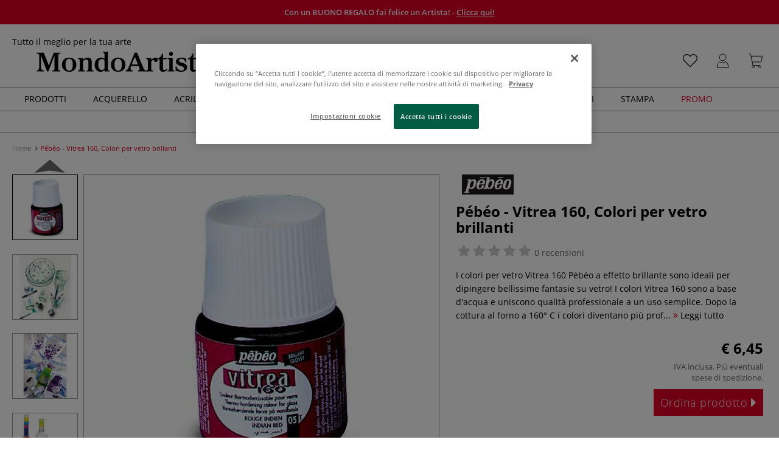

--- FILE ---
content_type: text/html; charset=UTF-8
request_url: https://www.mondo-artista.it/pebeo-vitrea-160-colori-per-vetro-brillanti.html
body_size: 31781
content:
<!DOCTYPE html>
<html 
    lang="it" 
    >
    <head>
                        <meta http-equiv="X-UA-Compatible" content="IE=edge"><meta name="viewport" id="Viewport" content="width=device-width, initial-scale=1, maximum-scale=1, minimum-scale=1, user-scalable=no"><meta http-equiv="Content-Type" content="text/html; charset=UTF-8"><title>Pébéo - Vitrea 160, Colori per vetro brillanti | Mondo Artista</title><meta name="description" content="I colori per vetro Vitrea 160 disponibili su Mondo Artista!"><meta name="keywords" content="1"><meta property="og:site_name" content="https://www.mondo-artista.it/"><meta property="og:title" content="Pébéo - Vitrea 160, Colori per vetro brillanti | Mondo Artista"><meta property="og:description" content="I colori per vetro Vitrea 160 disponibili su Mondo Artista!"><meta property="og:type" content="product"><meta property="og:image" content="https://images.mondo-artista.it/out/pictures/generated/500_500/332187/P%C3%A9b%C3%A9o+-+Vitrea+160%2C+Colori+per+vetro+brillanti.jpg"><meta property="og:url" content="https://www.mondo-artista.it/pebeo-vitrea-160-colori-per-vetro-brillanti.html"><link rel="manifest" href="https://www.mondo-artista.it/out/mondoartista/src/pwa/manifest.json"><link rel="canonical" href="https://www.mondo-artista.it/pebeo-vitrea-160-colori-per-vetro-brillanti.html"><!-- iOS Homescreen Icon (version < 4.2)--><link rel="apple-touch-icon-precomposed" media="screen and (resolution: 163dpi)" href="https://www.mondo-artista.it/out/master/img/favicons/favicon_512x512.png" /><!-- iOS Homescreen Icon --><link rel="apple-touch-icon-precomposed" href="https://www.mondo-artista.it/out/master/img/favicons/favicon_512x512.png" /><!-- iPad Homescreen Icon (version < 4.2) --><link rel="apple-touch-icon-precomposed" media="screen and (resolution: 132dpi)" href="https://www.mondo-artista.it/out/master/img/favicons/favicon_512x512.png" /><!-- iPad Homescreen Icon --><link rel="apple-touch-icon-precomposed" sizes="72x72" href="https://www.mondo-artista.it/out/master/img/favicons/favicon_512x512.png" /><!-- iPhone 4 Homescreen Icon (version < 4.2) --><link rel="apple-touch-icon-precomposed" media="screen and (resolution: 326dpi)" href="https://www.mondo-artista.it/out/master/img/favicons/favicon_512x512.png" /><!-- iPhone 4 Homescreen Icon --><link rel="apple-touch-icon-precomposed" sizes="114x114" href="https://www.mondo-artista.it/out/master/img/favicons/favicon_512x512.png" /><!-- new iPad Homescreen Icon and iOS Version > 4.2 --><link rel="apple-touch-icon-precomposed" sizes="144x144" href="https://www.mondo-artista.it/out/master/img/favicons/favicon_512x512.png" /><!-- Windows 8 --><meta name="msapplication-TileColor" content="#D83434"><!-- Kachel-Farbe --><meta name="msapplication-TileImage" content="https://www.mondo-artista.it/out/master/img/favicons/favicon_512x512.png"><!-- Fluid --><link rel="fluid-icon" href="https://www.mondo-artista.it/out/master/img/favicons/favicon_512x512.png" title="Pébéo - Vitrea 160, Colori per vetro brillanti | Mondo Artista" /><!-- Shortcut Icons --><link rel="shortcut icon" href="https://www.mondo-artista.it/out/master/img/favicons/favicon.ico?rand=1" type="image/x-icon" /><link rel="icon" href="https://www.mondo-artista.it/out/master/img/favicons/favicon_16x16.png" sizes="16x16" /><link rel="icon" href="https://www.mondo-artista.it/out/master/img/favicons/favicon_32x32.png" sizes="32x32" /><link rel="icon" href="https://www.mondo-artista.it/out/master/img/favicons/favicon_48x48.png" sizes="48x48" /><link rel="icon" href="https://www.mondo-artista.it/out/master/img/favicons/favicon_64x64.png" sizes="64x64" /><link rel="icon" href="https://www.mondo-artista.it/out/master/img/favicons/favicon_128x128.png" sizes="128x128" /><!-- DataLayer - This comments needs to stay otherwise no dynamic output is done -->
<script type="text/javascript">
    var dataLayer = [
    {
        "cl": "details",
        "basket": {
            "cartTotal": 0,
            "cartTotal_excl_vat": 0,
            "itemcnt": 0
        },
        "ecommerce": {
            "detail": {
                "products": [
                    {
                        "id": "24080A",
                        "name": "P\u00e9b\u00e9o - Vitrea 160, Colori per vetro brillanti",
                        "brand": "pebeo",
                        "category": "Colori & Medium",
                        "price": 6.45,
                        "price_excl_vat": 5.29
                    }
                ]
            },
            "currencyCode": "EUR"
        },
        "breadcrumbs": {
            "breadcrump1": "",
            "breadcrump2": "",
            "breadcrump3": "",
            "breadcrump4": ""
        }
    }
];
</script>
<!-- /DataLayer --><!-- Google Tag Manager --><script>(function(w,d,s,l,i){w[l]=w[l]||[];w[l].push({'gtm.start':
new Date().getTime(),event:'gtm.js'});var f=d.getElementsByTagName(s)[0],
j=d.createElement(s),dl=l!='dataLayer'?'&l='+l:'';j.async=true;j.src=
'https://www.googletagmanager.com/gtm.js?id='+i+dl;f.parentNode.insertBefore(j,f);
})(window,document,'script','dataLayer','GTM-WZPR4D7');</script><!-- End Google Tag Manager -->
                <link rel="stylesheet" type="text/css" href="https://www.mondo-artista.it/out/mondoartista/src/vendor/fancybox/jquery.fancybox.min.css?1769153192" />
<link rel="stylesheet" type="text/css" href="https://www.mondo-artista.it/out/modules/smx_projectlist/css/smx_projectlist.css?1769153196" />
<link rel="stylesheet" type="text/css" href="https://www.mondo-artista.it/out/modules/makaira_react-frontend/css/app.97bba31f.css?1769153193" />
<link rel="stylesheet" type="text/css" href="https://www.mondo-artista.it/out/modules/smx_performance/css/smx_performance.css?v=11" />
<link rel="stylesheet" type="text/css" href="https://www.mondo-artista.it/out/mondoartista/src/css/styles.min.css?1769153257" />
<link rel="stylesheet" type="text/css" href="https://www.mondo-artista.it/out/modules/ddoevisualcms/out/src/css/photoswipe.min.css?1769153193" />
<link rel="stylesheet" type="text/css" href="https://www.mondo-artista.it/out/modules/ddoevisualcms/out/src/css/style.min.css?1769153193" />
<link rel="stylesheet" type="text/css" href="https://www.mondo-artista.it/out/modules/ddoevisualcms/out/src/css/font-awesome.min.css?1769153193" />


        <!-- HTML5 shim and Respond.js IE8 support of HTML5 elements and media queries -->
        <!--[if lt IE 9]>
        <script src="https://oss.maxcdn.com/libs/html5shiv/3.7.0/html5shiv.js"></script>
        <script src="https://oss.maxcdn.com/libs/respond.js/1.4.2/respond.min.js"></script>
        <![endif]-->
    </head>
  <!-- OXID eShop Enterprise Edition, Shopping Cart System (c) OXID eSales AG 2003 - 2026 - https://www.oxid-esales.com -->

                <body class="cl-details">
    
                        <!-- Google Tag Manager (noscript) -->
<noscript><iframe src="https://www.googletagmanager.com/ns.html?id=GTM-WZPR4D7"
height="0" width="0" style="display:none;visibility:hidden"></iframe></noscript>
<!-- End Google Tag Manager (noscript) -->                


            
    
        
            

                <script type='application/ld+json'>
            [{"@context":"http:\/\/schema.org","sku":"24080A","name":"P\u00e9b\u00e9o - Vitrea 160, Colori per vetro brillanti","image":"https:\/\/images.mondo-artista.it\/out\/pictures\/generated\/500_500\/332187\/P%C3%A9b%C3%A9o+-+Vitrea+160%2C+Colori+per+vetro+brillanti.jpg","url":"https:\/\/www.mondo-artista.it\/pebeo-vitrea-160-colori-per-vetro-brillanti.html","@type":"ProductGroup","hasVariant":[{"@type":"Product","sku":"24080310","gtin13":"3167861110013","weight":60,"height":70,"width":45,"name":"P\u00e9b\u00e9o - Vitrea 160, Colori per vetro brillanti, Fl. 45 ml, Giallo sole Fl. 45 ml | 24080310","image":"https:\/\/images.mondo-artista.it\/out\/pictures\/generated\/500_500\/412918\/P%C3%A9b%C3%A9o+-+Vitrea+160%2C+Colori+per+vetro+brillanti%2C+Fl.+45+ml%2C+Giallo+sole.jpg","url":"https:\/\/www.mondo-artista.it\/pebeo-vitrea-160-colori-per-vetro-brillanti.html","offers":{"@type":"Offer","availability":"http:\/\/schema.org\/InStock","itemCondition":"http:\/\/schema.org\/NewCondition","price":"5.29","priceCurrency":"EUR","url":"https:\/\/www.mondo-artista.it\/pebeo-vitrea-160-colori-per-vetro-brillanti.html"}},{"@type":"Product","sku":"24080314","gtin13":"3167861110020","weight":60,"height":70,"width":45,"name":"P\u00e9b\u00e9o - Vitrea 160, Colori per vetro brillanti, Fl. 45 ml, Giallo zafferano Fl. 45 ml | 24080314","image":"https:\/\/images.mondo-artista.it\/out\/pictures\/generated\/500_500\/412920\/P%C3%A9b%C3%A9o+-+Vitrea+160%2C+Colori+per+vetro+brillanti%2C+Fl.+45+ml%2C+Giallo+zafferano.jpg","url":"https:\/\/www.mondo-artista.it\/pebeo-vitrea-160-colori-per-vetro-brillanti.html","offers":{"@type":"Offer","availability":"http:\/\/schema.org\/InStock","itemCondition":"http:\/\/schema.org\/NewCondition","price":"5.29","priceCurrency":"EUR","url":"https:\/\/www.mondo-artista.it\/pebeo-vitrea-160-colori-per-vetro-brillanti.html"}},{"@type":"Product","sku":"24080320","gtin13":"3167861110044","weight":60,"height":70,"width":45,"name":"P\u00e9b\u00e9o - Vitrea 160, Colori per vetro brillanti, Fl. 45 ml, Rosso pimento Fl. 45 ml | 24080320","image":"https:\/\/images.mondo-artista.it\/out\/pictures\/generated\/500_500\/412922\/P%C3%A9b%C3%A9o+-+Vitrea+160%2C+Colori+per+vetro+brillanti%2C+Fl.+45+ml%2C+Rosso+pimento.jpg","url":"https:\/\/www.mondo-artista.it\/pebeo-vitrea-160-colori-per-vetro-brillanti.html","offers":{"@type":"Offer","availability":"http:\/\/schema.org\/InStock","itemCondition":"http:\/\/schema.org\/NewCondition","price":"5.29","priceCurrency":"EUR","url":"https:\/\/www.mondo-artista.it\/pebeo-vitrea-160-colori-per-vetro-brillanti.html"}},{"@type":"Product","sku":"24080323","gtin13":"3167861110051","weight":60,"height":70,"width":45,"name":"P\u00e9b\u00e9o - Vitrea 160, Colori per vetro brillanti, Fl. 45 ml, Rosso indiano Fl. 45 ml | 24080323","image":"https:\/\/images.mondo-artista.it\/out\/pictures\/generated\/500_500\/412925\/P%C3%A9b%C3%A9o+-+Vitrea+160%2C+Colori+per+vetro+brillanti%2C+Fl.+45+ml%2C+Rosso+indiano.jpg","url":"https:\/\/www.mondo-artista.it\/pebeo-vitrea-160-colori-per-vetro-brillanti.html","offers":{"@type":"Offer","availability":"http:\/\/schema.org\/InStock","itemCondition":"http:\/\/schema.org\/NewCondition","price":"5.29","priceCurrency":"EUR","url":"https:\/\/www.mondo-artista.it\/pebeo-vitrea-160-colori-per-vetro-brillanti.html"}},{"@type":"Product","sku":"24080324","gtin13":"3167861110037","weight":60,"height":70,"width":45,"name":"P\u00e9b\u00e9o - Vitrea 160, Colori per vetro brillanti, Fl. 45 ml, Paprika Fl. 45 ml | 24080324","image":"https:\/\/images.mondo-artista.it\/out\/pictures\/generated\/500_500\/412927\/P%C3%A9b%C3%A9o+-+Vitrea+160%2C+Colori+per+vetro+brillanti%2C+Fl.+45+ml%2C+Paprika.jpg","url":"https:\/\/www.mondo-artista.it\/pebeo-vitrea-160-colori-per-vetro-brillanti.html","offers":{"@type":"Offer","availability":"http:\/\/schema.org\/InStock","itemCondition":"http:\/\/schema.org\/NewCondition","price":"5.29","priceCurrency":"EUR","url":"https:\/\/www.mondo-artista.it\/pebeo-vitrea-160-colori-per-vetro-brillanti.html"}},{"@type":"Product","sku":"24080329","gtin13":"3167861110068","weight":60,"height":70,"width":45,"name":"P\u00e9b\u00e9o - Vitrea 160, Colori per vetro brillanti, Fl. 45 ml, Rosa bengala Fl. 45 ml | 24080329","image":"https:\/\/images.mondo-artista.it\/out\/pictures\/generated\/500_500\/412929\/P%C3%A9b%C3%A9o+-+Vitrea+160%2C+Colori+per+vetro+brillanti%2C+Fl.+45+ml%2C+Rosa+bengala.jpg","url":"https:\/\/www.mondo-artista.it\/pebeo-vitrea-160-colori-per-vetro-brillanti.html","offers":{"@type":"Offer","availability":"http:\/\/schema.org\/InStock","itemCondition":"http:\/\/schema.org\/NewCondition","price":"5.29","priceCurrency":"EUR","url":"https:\/\/www.mondo-artista.it\/pebeo-vitrea-160-colori-per-vetro-brillanti.html"}},{"@type":"Product","sku":"24080330","gtin13":"3167861110181","weight":60,"height":70,"width":45,"name":"P\u00e9b\u00e9o - Vitrea 160, Colori per vetro brillanti, Fl. 45 ml, Bruno terra Fl. 45 ml | 24080330","image":"https:\/\/images.mondo-artista.it\/out\/pictures\/generated\/500_500\/412931\/P%C3%A9b%C3%A9o+-+Vitrea+160%2C+Colori+per+vetro+brillanti%2C+Fl.+45+ml%2C+Bruno+terra.jpg","url":"https:\/\/www.mondo-artista.it\/pebeo-vitrea-160-colori-per-vetro-brillanti.html","offers":{"@type":"Offer","availability":"http:\/\/schema.org\/InStock","itemCondition":"http:\/\/schema.org\/NewCondition","price":"5.29","priceCurrency":"EUR","url":"https:\/\/www.mondo-artista.it\/pebeo-vitrea-160-colori-per-vetro-brillanti.html"}},{"@type":"Product","sku":"24080340","gtin13":"3167861110136","weight":60,"height":70,"width":45,"name":"P\u00e9b\u00e9o - Vitrea 160, Colori per vetro brillanti, Fl. 45 ml, Verde orientale Fl. 45 ml | 24080340","image":"https:\/\/images.mondo-artista.it\/out\/pictures\/generated\/500_500\/412938\/P%C3%A9b%C3%A9o+-+Vitrea+160%2C+Colori+per+vetro+brillanti%2C+Fl.+45+ml%2C+Verde+orientale.jpg","url":"https:\/\/www.mondo-artista.it\/pebeo-vitrea-160-colori-per-vetro-brillanti.html","offers":{"@type":"Offer","availability":"http:\/\/schema.org\/InStock","itemCondition":"http:\/\/schema.org\/NewCondition","price":"5.29","priceCurrency":"EUR","url":"https:\/\/www.mondo-artista.it\/pebeo-vitrea-160-colori-per-vetro-brillanti.html"}},{"@type":"Product","sku":"24080341","gtin13":"3167861110129","weight":60,"height":70,"width":45,"name":"P\u00e9b\u00e9o - Vitrea 160, Colori per vetro brillanti, Fl. 45 ml, Verde smeraldo Fl. 45 ml | 24080341","image":"https:\/\/images.mondo-artista.it\/out\/pictures\/generated\/500_500\/412939\/P%C3%A9b%C3%A9o+-+Vitrea+160%2C+Colori+per+vetro+brillanti%2C+Fl.+45+ml%2C+Verde+smeraldo.jpg","url":"https:\/\/www.mondo-artista.it\/pebeo-vitrea-160-colori-per-vetro-brillanti.html","offers":{"@type":"Offer","availability":"http:\/\/schema.org\/InStock","itemCondition":"http:\/\/schema.org\/NewCondition","price":"5.29","priceCurrency":"EUR","url":"https:\/\/www.mondo-artista.it\/pebeo-vitrea-160-colori-per-vetro-brillanti.html"}},{"@type":"Product","sku":"24080343","gtin13":"3167861110112","weight":60,"height":70,"width":45,"name":"P\u00e9b\u00e9o - Vitrea 160, Colori per vetro brillanti, Fl. 45 ml, Blu turchese Fl. 45 ml | 24080343","image":"https:\/\/images.mondo-artista.it\/out\/pictures\/generated\/500_500\/412941\/P%C3%A9b%C3%A9o+-+Vitrea+160%2C+Colori+per+vetro+brillanti%2C+Fl.+45+ml%2C+Blu+turchese.jpg","url":"https:\/\/www.mondo-artista.it\/pebeo-vitrea-160-colori-per-vetro-brillanti.html","offers":{"@type":"Offer","availability":"http:\/\/schema.org\/InStock","itemCondition":"http:\/\/schema.org\/NewCondition","price":"5.29","priceCurrency":"EUR","url":"https:\/\/www.mondo-artista.it\/pebeo-vitrea-160-colori-per-vetro-brillanti.html"}},{"@type":"Product","sku":"24080350","gtin13":"3167861110082","weight":60,"height":70,"width":45,"name":"P\u00e9b\u00e9o - Vitrea 160, Colori per vetro brillanti, Fl. 45 ml, Lapislazzuli Fl. 45 ml | 24080350","image":"https:\/\/images.mondo-artista.it\/out\/pictures\/generated\/500_500\/412947\/P%C3%A9b%C3%A9o+-+Vitrea+160%2C+Colori+per+vetro+brillanti%2C+Fl.+45+ml%2C+Lapislazzuli.jpg","url":"https:\/\/www.mondo-artista.it\/pebeo-vitrea-160-colori-per-vetro-brillanti.html","offers":{"@type":"Offer","availability":"http:\/\/schema.org\/InStock","itemCondition":"http:\/\/schema.org\/NewCondition","price":"5.29","priceCurrency":"EUR","url":"https:\/\/www.mondo-artista.it\/pebeo-vitrea-160-colori-per-vetro-brillanti.html"}},{"@type":"Product","sku":"24080360","gtin13":"3167861110075","weight":60,"height":70,"width":45,"name":"P\u00e9b\u00e9o - Vitrea 160, Colori per vetro brillanti, Fl. 45 ml, Amaranto Fl. 45 ml | 24080360","image":"https:\/\/images.mondo-artista.it\/out\/pictures\/generated\/500_500\/342251\/P%C3%A9b%C3%A9o+-+Vitrea+160%2C+Colori+per+vetro+brillanti%2C+Fl.+45+ml%2C+Amaranto.jpg","url":"https:\/\/www.mondo-artista.it\/pebeo-vitrea-160-colori-per-vetro-brillanti.html","offers":{"@type":"Offer","availability":"http:\/\/schema.org\/InStock","itemCondition":"http:\/\/schema.org\/NewCondition","price":"5.29","priceCurrency":"EUR","url":"https:\/\/www.mondo-artista.it\/pebeo-vitrea-160-colori-per-vetro-brillanti.html"}},{"@type":"Product","sku":"24080380","gtin13":"3167861110198","weight":60,"height":70,"width":45,"name":"P\u00e9b\u00e9o - Vitrea 160, Colori per vetro brillanti, Fl. 45 ml, Nero Fl. 45 ml | 24080380","image":"https:\/\/images.mondo-artista.it\/out\/pictures\/generated\/500_500\/412952\/P%C3%A9b%C3%A9o+-+Vitrea+160%2C+Colori+per+vetro+brillanti%2C+Fl.+45+ml%2C+Nero.jpg","url":"https:\/\/www.mondo-artista.it\/pebeo-vitrea-160-colori-per-vetro-brillanti.html","offers":{"@type":"Offer","availability":"http:\/\/schema.org\/InStock","itemCondition":"http:\/\/schema.org\/NewCondition","price":"5.29","priceCurrency":"EUR","url":"https:\/\/www.mondo-artista.it\/pebeo-vitrea-160-colori-per-vetro-brillanti.html"}},{"@type":"Product","sku":"24080399","gtin13":"3167861110204","weight":60,"height":70,"width":45,"name":"P\u00e9b\u00e9o - Vitrea 160, Colori per vetro brillanti, Fl. 45 ml, Bianco Fl. 45 ml | 24080399","image":"https:\/\/images.mondo-artista.it\/out\/pictures\/generated\/500_500\/412954\/P%C3%A9b%C3%A9o+-+Vitrea+160%2C+Colori+per+vetro+brillanti%2C+Fl.+45+ml%2C+Bianco.jpg","url":"https:\/\/www.mondo-artista.it\/pebeo-vitrea-160-colori-per-vetro-brillanti.html","offers":{"@type":"Offer","availability":"http:\/\/schema.org\/InStock","itemCondition":"http:\/\/schema.org\/NewCondition","price":"5.29","priceCurrency":"EUR","url":"https:\/\/www.mondo-artista.it\/pebeo-vitrea-160-colori-per-vetro-brillanti.html"}}]}]
        </script>
    

        
    <div class="fullwidth-container">
            <div class="main-row">
                                        
            
                
    
    <header id="header">
        
                    
                
                                
                
                
<div id="header-top" style="background-color:#df0029 !important">

    <div class="row top-header">
        <div class="col-md-4 visible-md visible-lg header-top-left">
                                            </div>


                                            
        <div class="col-md-4  header-top-center">
                            <div class="header-slogan text-center">
                    <span  style="color:#ffffff !important">
                        Con un BUONO REGALO fai felice un Artista! - <a style="color: white; text-decoration: underline" href="https://www.mondo-artista.it/buono-regalo.html?utm_source=site&utm_medium=header&utm_campaign=VOUCHER">Clicca qui!</a>
                    </span>
                </div>
                    </div>

        <div class="col-md-4 visible-md visible-lg header-top-right">
            <div class="top-menu pull-right">
                                                
                

            </div>
        </div>
    </div>
</div>

        
        <div class="container">
                       
                

<div id="header-main">
    
<div id="header-xs-view">
    <div class="mobile-menu-top">
        <div class="mobile-menu-btn">
            <a class="mobile-menu" id="menu-btn" href="#menu-mobile">
                <img src="https://www.mondo-artista.it/out/master/img/icons/pp_burgermenu.svg" class="pp-icons burger" alt="">
                <img src="https://www.mondo-artista.it/out/master/img/icons/pp_x.svg" class="pp-icons closer" alt="">
            </a>
        </div>
        <div class="mobile-logo">
            <a href="https://www.mondo-artista.it/" title="">
                                <img src="https://www.mondo-artista.it/out/mondoartista/img/mondoartista-logo-25.svg" alt="">
            </a>
        </div>
        <div class="mobile-icon-menu">

            <div class="mobile-wishlist-icon">
                <a href="https://www.mondo-artista.it/lista-desideri/" title="Lista desideri">
                    <img src="https://www.mondo-artista.it/out/master/img/icons/pp_heart.svg" class="pp-icons default-icon" alt="Lista desideri">
                </a>
            </div>

            <div class="mobile-login">
                <a href="https://www.mondo-artista.it/il-mio-account/" title="Area personale">
                   <img src="https://www.mondo-artista.it/out/master/img/icons/pp_account.svg" class="pp-icons" alt="Area personale">
                </a>
            </div>

            <div class="minibasket_container">
                <div class="cart-icon eq0">
    <a href="https://www.mondo-artista.it/carrello/">
        <span class="basket-icon">
            <img src="https://www.mondo-artista.it/out/master/img/icons/pp_basket.svg" class="pp-icons" alt="Carrello"  title="Carrello">
        </span>
    </a>
    <i class="basket-counter hidden" id="countValue">0</i>    </div>
            </div>

        </div>
    </div>

    <div class="mobile-menu-footer">
    </div>
</div>
    <div id="header-md-view">
        <div id="header-md-slogan" class="row">
            <div class="header-slogan col-md-12">
                                                    Tutto il meglio per la tua arte
                                
            </div>
        </div>
        <div id="header-md-main" class="row">
            <div class="col-md-4 logo-col">
                                                        <a href="https://www.mondo-artista.it/" title="">
                        <img src="https://www.mondo-artista.it/out/mondoartista/img/mondoartista-logo-25.svg" alt="logo">
                    </a>
                            </div>

                            <div class="col-md-5 search-col">
                    
                <div id="replacement_autosuggest">
            <form class="form search" role="form" action="https://www.mondo-artista.it/index.php?" method="get" name="search">
                
<input type="hidden" name="lang" value="0" />
                <input type="hidden" name="cl" value="search">

                                    <div class="input-group">
                        <input type="text" id="searchParam" name="searchparam" value="" placeholder="Cosa stai cercando?">
                        <button type="submit" class="search-btn" title="Cerca"></button>
                    </div>
                            </form>
        </div>
    

    

    

    <script type="text/javascript">
    var initialData = {"shop":{"id":8,"language":"it","languageId":0,"currency":{"id":0,"name":"EUR","rate":"1.00","dec":",","thousand":".","sign":"\u20ac","decimal":"2","side":"Front","selected":1},"vatIncluded":true},"makaira":{"url":"https:\/\/gerstaecker.makaira.io","instance":"live_mondo-artista_it","filter":{"parameterName":"filter"},"sorting":null},"user":{"discountGroup":"","discountPC":0},"settings":{"stickyTrigger":"81","showEcoFriendly":true,"blShowActiveCategoryOnTop":true,"searchResults":{"showLinks":true,"showCategories":true,"showManufacturers":true},"sortOptions":[{"field":"new","direction":"desc"},{"field":"sale","direction":"desc"},{"field":"title","direction":"asc"},{"field":"title","direction":"desc"},{"field":"price","direction":"asc"},{"field":"price","direction":"desc"}]},"translations":{"MAK_REACT_AUTOSUGGEST_PLACEHOLDER":"Cosa stai cercando?","MAK_REACT_BACK":"Indietro","MAK_REACT_BRUSH_HAIR":"Pelo del pennello","MAK_REACT_BRUSH_HEAD_SHAPE":"Testa pennello","MAK_REACT_BRUSH_SIZE":"","MAK_REACT_BRUSH_SIZE_MM":"Larghezza pennello [mm]","MAK_REACT_BRUSH_TYPE":"Tipologia pennello","MAK_REACT_CANVAS_TYPE":"","MAK_REACT_CATALOGUE_PAGE":"","MAK_REACT_CATEGORYFILTER_FOR":"per","MAK_REACT_CATEGORYFILTER_RESULTS":"risultati","MAK_REACT_COLORS":"Colori","MAK_REACT_COLOUR_CLAY":"Colore di cottura","MAK_REACT_CONSISTENCY_TYPE":"Consistenza \/ tipo","MAK_REACT_ECOFRIENDLY":"","MAK_REACT_FILTER_AND_SORT":"Ordina & filtra","MAK_REACT_FORMAT":"","MAK_REACT_GLOSS_LEVEL":"Finitura","MAK_REACT_GLUE_FOR":"","MAK_REACT_GRANULATION_CLAY":"","MAK_REACT_LINE_WIDTH_MM":"","MAK_REACT_MARKER_BASIS":"Base del marker","MAK_REACT_MARKER_INK_TYPE":"Modalit\u00e0 di asciugatura","MAK_REACT_MARKER_NIBS_SHAPE":"Forma punta (marker)","MAK_REACT_MEDIUM_TYPE":"Tipologia medium per pittura","MAK_REACT_NEW":"","MAK_REACT_PAGE":"Pagina","MAK_REACT_PAGE_OF":"di","MAK_REACT_PAINT_QUALITY":"Qualit\u00e0 colore","MAK_REACT_PAPER_CANVAS_MATERIAL":"Tessuto (telai telati)","MAK_REACT_PAPER_CANVAS_WEIGHT":"Grammatura","MAK_REACT_PAPER_FORMAT_TYPE":"Assortimento (carta)","MAK_REACT_PAPER_GRAIN":"","MAK_REACT_PAPER_PRODUCTION":"Produzione (carta)","MAK_REACT_PRODUCTBRAND":"","MAK_REACT_PRODUCTLINE":"","MAK_REACT_PRODUCTS":"risultati","MAK_REACT_PRODUCT_TYPE":"","MAK_REACT_RECOMMENDED_TECHNIQUE":"","MAK_REACT_REQUEST_ERROR":"Purtroppo si \u00e8 verificato un errore con la tua richiesta","MAK_REACT_REQUEST_ERROR_RETRY":"Riprovare","MAK_REACT_RESET":"Cancella","MAK_REACT_RESET_FILTERS":"Cancella filtri","MAK_REACT_RESULTS_CATEGORIES":"Categorie","MAK_REACT_RESULTS_MANUFACTURERS":"Marchi","MAK_REACT_RESULTS_PRODUCTS":"Risultato prodotti","MAK_REACT_RESULTS_SEARCHLINKS":"Risultati dei link di ricerca","MAK_REACT_SAVE":"Salva","MAK_REACT_SEARCH":"cerca","MAK_REACT_SELECTION":"Assortimento","MAK_REACT_SHOW_LESS":"Mostra di meno","MAK_REACT_SHOW_MORE":"Mostra di pi\u00f9","MAK_REACT_SHOW_MORE_FILTERS":"Mostra altri filtri","MAK_REACT_SHOW_RESULTS":"Mostra %s risultati","MAK_REACT_SIZES":"Formati","MAK_REACT_SORT":"Ordina","MAK_REACT_SORT_BESTSELLER_DESC":"Preferiti","MAK_REACT_SORT_DEFAULT":"Preferiti","MAK_REACT_SORT_NEW_DESC":"Novit\u00e0","MAK_REACT_SORT_PRICE_ASC":"Prezzo crescente","MAK_REACT_SORT_PRICE_DESC":"Prezzo decrescente","MAK_REACT_SORT_SALE_DESC":"Sale","MAK_REACT_SORT_SMX_ISNEW_DESC":"Novit\u00e0","MAK_REACT_SORT_SMX_SALE_DESC":"Sale","MAK_REACT_SORT_TITLE_ASC":"A-Z","MAK_REACT_SORT_TITLE_DESC":"Z-A","MAK_REACT_SUBMIT":"Applica","MAK_REACT_SUITABLE_FOR":"Adatto per","MAK_REACT_TEMP_CLAY":"","MAK_REACT_TEMP_GLAZE":"","MAK_REACT_THICKNESS_MM":""}};
</script>

                </div>
                <div class="col-md-3 menus-col">
                    
                        <div class="col-md-7 header-right-icons">
                                                        <div class="right-icons-container">
    <!-- Wishlist Icon -->
    <div class="wishlist-icon">
        <a href="https://www.mondo-artista.it/lista-desideri/" title="Lista desideri">
            <div class="icon-container">
                <img src="https://www.mondo-artista.it/out/master/img/icons/pp_heart.svg" class="pp-icons default-icon" alt="Lista desideri">
                <img src="https://www.mondo-artista.it/out/master/img/icons/pp_heart_onhover.svg" class="pp-icons hover-icon" alt="Lista desideri">
            </div>
        </a>
    </div>
    
    <!-- User/Login Icon -->
    
            <!-- User is not logged in - show login icon -->
        <div class="user-icon">
            <a href="https://www.mondo-artista.it/il-mio-account/" title="Accedi">
                <div class="icon-container">
                    <img src="https://www.mondo-artista.it/out/master/img/icons/pp_account.svg" class="pp-icons default-icon" alt="Accedi">
                    <img src="https://www.mondo-artista.it/out/master/img/icons/pp_account_onhover.svg" class="pp-icons hover-icon" alt="Accedi">
                </div>
            </a>
        </div>
    
    
    <!-- Cart Icon -->
    <div class="minibasket_container">
        <div class="cart-icon eq0">
    <a href="https://www.mondo-artista.it/carrello/">
        <span class="basket-icon">
            <img src="https://www.mondo-artista.it/out/master/img/icons/pp_basket.svg" class="pp-icons" alt="Carrello"  title="Carrello">
        </span>
    </a>
    <i class="basket-counter hidden" id="countValue">0</i>    </div>
    </div>
</div>                            
                        </div>
                        
                                    </div>
                    </div>
    </div>
</div>
            
        </div>
                    
        <div id="header-bottom">
    <div class="main-navigation main-navigation-a">
        <div class="container">
                    <div id="megaMenu" class="navA">
                                                                                                                                                                                                                                                                                                                                                                                                                                                                                                                
    <div class="navbar">
        <div class="navbar-inner">
            <nav class="category-navigation">
                                                                                    <ul class="nav"> <li class="hasProdMenu"> <a id="showProdMenu" href="#">Prodotti</a> <div id="prodMenu" class="hidden dropdown-wrapper"> <ul class="menu-nav"> <li class=" hasSubCats "> <a href="https://www.mondo-artista.it/pittura-disegno/" id="cat_3d95ed1000c5f36763d0be0d2611605b_pittura_&amp;_disegno" > <span class="menu-text">Pittura &amp; Disegno</span> <span class="fa fa-angle-right menu-arrow"></span> </a> <div class="subcat level-1"> <ul> <p><a href="https://www.mondo-artista.it/pittura-disegno/" class="show-all"> Mostra tutti </a></p> <li class=" hasSubCats "> <a href="https://www.mondo-artista.it/pittura-disegno/colori-medium/" id="cat_49a7dc252462ccf08422b9e5d029ad3a_colori_&amp;_medium"> <span class="menu-text">Colori &amp; Medium</span> <span class="fa fa-angle-right arrows"></span> </a> <div class="subcat level-2"> <ul> <p><a href="https://www.mondo-artista.it/pittura-disegno/colori-medium/" class="show-all"> Mostra tutti </a></p> <li class=""> <a href="https://www.mondo-artista.it/pittura-disegno/colori-medium/colori-set/" id="cat_c1332ad8426dc9358ae8685c41d06b90_colori_&amp;_set"> <span class="menu-text">Colori &amp; Set</span> </a> </li> <li class=""> <a href="https://www.mondo-artista.it/pittura-disegno/colori-medium/medium-ausiliari/" id="cat_ba1b57f941d4df7d7f1bddedaba38d54_medium_&amp;_ausiliari"> <span class="menu-text">Medium &amp; Ausiliari</span> </a> </li> <li class=""> <a href="https://www.mondo-artista.it/pittura-disegno/colori-medium/pigmenti-ausiliari/" id="cat_bfe63e43e564375c372fce65d412fe9e_pigmenti_&amp;_ausiliari"> <span class="menu-text">Pigmenti &amp; Ausiliari</span> </a> </li> </ul> </div> </li> <li class=" hasSubCats "> <a href="https://www.mondo-artista.it/pittura-disegno/pennelli-accessori/" id="cat_975daccbdf00699ad5776ce4f980e22a_pennelli_&amp;_accessori"> <span class="menu-text">Pennelli &amp; Accessori</span> <span class="fa fa-angle-right arrows"></span> </a> <div class="subcat level-2"> <ul> <p><a href="https://www.mondo-artista.it/pittura-disegno/pennelli-accessori/" class="show-all"> Mostra tutti </a></p> <li class=""> <a href="https://www.mondo-artista.it/pittura-disegno/pennelli-accessori/pennelli-set/" id="cat_890431e110880f3ac4ac6745ba308ea8_pennelli_&amp;_set"> <span class="menu-text">Pennelli &amp; Set</span> </a> </li> <li class=""> <a href="https://www.mondo-artista.it/pittura-disegno/pennelli-accessori/rulli-tamponcini/" id="cat_aea0cdd98a563e5efbb41153a8818ed0_rulli_&amp;_tamponcini"> <span class="menu-text">Rulli &amp; Tamponcini</span> </a> </li> <li class=""> <a href="https://www.mondo-artista.it/pittura-disegno/pennelli-accessori/pulizia-cura-custodia-dei-pennelli-accessori/" id="cat_1d79ef4cb58266376f39c4d9cd317d2f_pulizia,_cura,_custodia_dei_pennelli_&amp;_accessori"> <span class="menu-text">Pulizia, cura, custodia dei Pennelli &amp; Accessori</span> </a> </li> <li class=""> <a href="https://www.mondo-artista.it/pittura-disegno/pennelli-accessori/spatole-sfumini/" id="cat_658fb3ca07c3d6dc669b9c18a27acbc0_spatole_&amp;_sfumini"> <span class="menu-text">Spatole &amp; Sfumini</span> </a> </li> </ul> </div> </li> <li class=" hasSubCats "> <a href="https://www.mondo-artista.it/pittura-disegno/carta-cartoncino/" id="cat_abde4c0028835e35179c1feb7aa88c38_carta_&amp;_cartoncino"> <span class="menu-text">Carta &amp; Cartoncino</span> <span class="fa fa-angle-right arrows"></span> </a> <div class="subcat level-2"> <ul> <p><a href="https://www.mondo-artista.it/pittura-disegno/carta-cartoncino/" class="show-all"> Mostra tutti </a></p> <li class=""> <a href="https://www.mondo-artista.it/pittura-disegno/carta-cartoncino/carta/" id="cat_50956b7e4d6dd1dbaa09bb6122a492af_carta"> <span class="menu-text">Carta</span> </a> </li> <li class=""> <a href="https://www.mondo-artista.it/pittura-disegno/carta-cartoncino/cartoncino/" id="cat_f283afbe2f655f6022c29c3d8bda1a49_cartoncino"> <span class="menu-text">Cartoncino</span> </a> </li> <li class=""> <a href="https://www.mondo-artista.it/pittura-disegno/carta-cartoncino/pannelli-altri-supporti/" id="cat_6341e2bc309dd9f7bc0c1d9b48e680d9_pannelli_&amp;_altri_supporti"> <span class="menu-text">Pannelli &amp; altri Supporti</span> </a> </li> </ul> </div> </li> <li class=" hasSubCats "> <a href="https://www.mondo-artista.it/pittura-disegno/tele/" id="cat_c40fb6da752c03a5bb402a91da4f4300_tele"> <span class="menu-text">Tele</span> <span class="fa fa-angle-right arrows"></span> </a> <div class="subcat level-2"> <ul> <p><a href="https://www.mondo-artista.it/pittura-disegno/tele/" class="show-all"> Mostra tutti </a></p> <li class=""> <a href="https://www.mondo-artista.it/pittura-disegno/tele/telai-telati/" id="cat_1c4d6901bab7b93cb3fc3dd8d6f72c09_telai_telati"> <span class="menu-text">Telai telati</span> </a> </li> <li class=""> <a href="https://www.mondo-artista.it/pittura-disegno/tele/tele-tessuti/" id="cat_89b038397940b1bc42f527c18e6a4a6d_tele_&amp;_tessuti"> <span class="menu-text">Tele &amp; Tessuti</span> </a> </li> <li class=""> <a href="https://www.mondo-artista.it/pittura-disegno/tele/listelli-aste/" id="cat_2222b635d6505b9384d0eb23cdc3a4ce_listelli_&amp;_aste"> <span class="menu-text">Listelli &amp; Aste</span> </a> </li> <li class=""> <a href="https://www.mondo-artista.it/pittura-disegno/tele/accessori/" id="cat_df2ae79f49d7fdc7f0f905c0ca186368_accessori"> <span class="menu-text">Accessori</span> </a> </li> </ul> </div> </li> <li class=" hasSubCats "> <a href="https://www.mondo-artista.it/pittura-disegno/pastelli-matite/" id="cat_d51c8b6cf37c9bbd0c67f1bcacd321a1_pastelli_&amp;_matite"> <span class="menu-text">Pastelli &amp; Matite</span> <span class="fa fa-angle-right arrows"></span> </a> <div class="subcat level-2"> <ul> <p><a href="https://www.mondo-artista.it/pittura-disegno/pastelli-matite/" class="show-all"> Mostra tutti </a></p> <li class=""> <a href="https://www.mondo-artista.it/pittura-disegno/pastelli-matite/matite-colorate/" id="cat_4853936f3ead7a9a3a3b39a63ab846a9_matite_colorate"> <span class="menu-text">Matite colorate</span> </a> </li> <li class=""> <a href="https://www.mondo-artista.it/pittura-disegno/pastelli-matite/matite-acquerellabili/" id="cat_d8f82ebc664ea8cd6d34a0fc6cbe4b78_matite_acquerellabili"> <span class="menu-text">Matite acquerellabili</span> </a> </li> <li class=""> <a href="https://www.mondo-artista.it/pittura-disegno/pastelli-matite/matite-da-disegno/" id="cat_403af07bf8c401e94f4dc1f21e7710f6_matite_da_disegno"> <span class="menu-text">Matite da disegno</span> </a> </li> <li class=""> <a href="https://www.mondo-artista.it/pittura-disegno/pastelli-matite/mine-portamine-accessori/" id="cat_86e8a720bf0f2074b4815b9c45cc0123_mine,_portamine_&amp;_accessori"> <span class="menu-text">Mine, Portamine &amp; Accessori</span> </a> </li> <li class=""> <a href="https://www.mondo-artista.it/pittura-disegno/pastelli-matite/carboncini-carre/" id="cat_db7f16d300f1ce0652817061793f3815_carboncini_&amp;_carrè"> <span class="menu-text">Carboncini &amp; Carrè</span> </a> </li> <li class=""> <a href="https://www.mondo-artista.it/pittura-disegno/pastelli-matite/pastelli-a-cera/" id="cat_962e17ff91e652b09957a13470911712_pastelli_a_cera"> <span class="menu-text">Pastelli a cera</span> </a> </li> <li class=""> <a href="https://www.mondo-artista.it/pittura-disegno/pastelli-matite/pastelli-a-olio/" id="cat_dbd14dcc26ab25771107d4d66ae7eb46_pastelli_a_olio"> <span class="menu-text">Pastelli a olio</span> </a> </li> <li class=""> <a href="https://www.mondo-artista.it/pittura-disegno/pastelli-matite/pastelli-morbidi/" id="cat_f22792f47e33428560d3ebf812fdeb50_pastelli_morbidi"> <span class="menu-text">Pastelli morbidi</span> </a> </li> <li class=""> <a href="https://www.mondo-artista.it/pittura-disegno/pastelli-matite/matite-pastello/" id="cat_1ba5fc60c12c012d1978211b06ddc9cf_matite_pastello"> <span class="menu-text">Matite pastello</span> </a> </li> </ul> </div> </li> <li class=" hasSubCats "> <a href="https://www.mondo-artista.it/pittura-disegno/calligrafia-inchiostri/" id="cat_740c981787f3f4d2ef60b945082f5ca8_calligrafia_&amp;_inchiostri"> <span class="menu-text">Calligrafia &amp; Inchiostri</span> <span class="fa fa-angle-right arrows"></span> </a> <div class="subcat level-2"> <ul> <p><a href="https://www.mondo-artista.it/pittura-disegno/calligrafia-inchiostri/" class="show-all"> Mostra tutti </a></p> <li class=""> <a href="https://www.mondo-artista.it/pittura-disegno/calligrafia-inchiostri/inchiostri/" id="cat_80054e9064f163d5300090d517d52e63_inchiostri"> <span class="menu-text">Inchiostri</span> </a> </li> <li class=""> <a href="https://www.mondo-artista.it/pittura-disegno/calligrafia-inchiostri/penne-pennini/" id="cat_9e2b2dab32ec313228b675a0723f15b3_penne_&amp;_pennini"> <span class="menu-text">Penne &amp; Pennini</span> </a> </li> <li class=""> <a href="https://www.mondo-artista.it/pittura-disegno/calligrafia-inchiostri/set-per-calligrafia/" id="cat_0142ec675e59874d525e886a666fdfc5_set_per_calligrafia"> <span class="menu-text">Set per calligrafia</span> </a> </li> </ul> </div> </li> <li class=" hasSubCats "> <a href="https://www.mondo-artista.it/pittura-disegno/cavalletti/" id="cat_9ec81125844a3ece04174c653b3833d5_cavalletti"> <span class="menu-text">Cavalletti</span> <span class="fa fa-angle-right arrows"></span> </a> <div class="subcat level-2"> <ul> <p><a href="https://www.mondo-artista.it/pittura-disegno/cavalletti/" class="show-all"> Mostra tutti </a></p> <li class=""> <a href="https://www.mondo-artista.it/pittura-disegno/cavalletti/cavalletti-a-lira/" id="cat_3d6e0850e5ccc5ab39bd67be334258b2_cavalletti_a_lira"> <span class="menu-text">Cavalletti a lira</span> </a> </li> <li class=""> <a href="https://www.mondo-artista.it/pittura-disegno/cavalletti/cavalletti-da-campagna/" id="cat_008082ca7c1e2935f79e403d188f9682_cavalletti_da_campagna"> <span class="menu-text">Cavalletti da campagna</span> </a> </li> <li class=""> <a href="https://www.mondo-artista.it/pittura-disegno/cavalletti/cavalletti-da-studio/" id="cat_2c7cbb5818c4bbf24a7ead867fed920d_cavalletti_da_studio"> <span class="menu-text">Cavalletti da studio</span> </a> </li> <li class=""> <a href="https://www.mondo-artista.it/pittura-disegno/cavalletti/cavalletti-da-tavolo/" id="cat_781048292c5f458af1831f1aa49b29ac_cavalletti_da_tavolo"> <span class="menu-text">Cavalletti da tavolo</span> </a> </li> <li class=""> <a href="https://www.mondo-artista.it/pittura-disegno/cavalletti/cavalletti-speciali/" id="cat_66a5c2f815154254d8e225c263069623_cavalletti_speciali"> <span class="menu-text">Cavalletti speciali</span> </a> </li> <li class=""> <a href="https://www.mondo-artista.it/pittura-disegno/cavalletti/portadisegni-accessori/" id="cat_ce273049a857d83cf8c1833103243a1f_portadisegni_&amp;_accessori"> <span class="menu-text">Portadisegni &amp; Accessori</span> </a> </li> </ul> </div> </li> <li class=" hasSubCats "> <a href="https://www.mondo-artista.it/pittura-disegno/utensili-attrezzi/" id="cat_673826fa8d40d7969215dcd999876630_utensili_&amp;_attrezzi"> <span class="menu-text">Utensili &amp; Attrezzi</span> <span class="fa fa-angle-right arrows"></span> </a> <div class="subcat level-2"> <ul> <p><a href="https://www.mondo-artista.it/pittura-disegno/utensili-attrezzi/" class="show-all"> Mostra tutti </a></p> <li class=""> <a href="https://www.mondo-artista.it/pittura-disegno/utensili-attrezzi/cassette-valigette-box/" id="cat_d62d13edd0f279fb8fd319086a64f419_cassette,_valigette_&amp;_box"> <span class="menu-text">Cassette, Valigette &amp; Box</span> </a> </li> <li class=""> <a href="https://www.mondo-artista.it/pittura-disegno/utensili-attrezzi/gomme-per-cancellare-gommapane/" id="cat_505aa98cdc48ed878dee9b903ebe553a_gomme_per_cancellare_&amp;_gommapane"> <span class="menu-text">Gomme per cancellare &amp; Gommapane</span> </a> </li> <li class=""> <a href="https://www.mondo-artista.it/pittura-disegno/utensili-attrezzi/indispensabili/" id="cat_9ef2aede9c087bb44e324bbc90201295_indispensabili"> <span class="menu-text">Indispensabili</span> </a> </li> <li class=""> <a href="https://www.mondo-artista.it/pittura-disegno/utensili-attrezzi/manichini/" id="cat_e615e543250d5330f5e35278d9ce5c2c_manichini"> <span class="menu-text">Manichini</span> </a> </li> <li class=""> <a href="https://www.mondo-artista.it/pittura-disegno/utensili-attrezzi/portadisegni-cartelle-di-presentazione/" id="cat_e84e4ce98587bebac82a469014c443fe_portadisegni_&amp;_cartelle_di_presentazione"> <span class="menu-text">Portadisegni &amp; Cartelle di presentazione</span> </a> </li> <li class=""> <a href="https://www.mondo-artista.it/pittura-disegno/utensili-attrezzi/righelli-squadre/" id="cat_80154280e930218cd6880a99d33032f3_righelli_&amp;_squadre"> <span class="menu-text">Righelli &amp; Squadre</span> </a> </li> <li class=""> <a href="https://www.mondo-artista.it/pittura-disegno/utensili-attrezzi/tavolozze/" id="cat_8852d1ef785f8b9cdfefef0b32a108d7_tavolozze"> <span class="menu-text">Tavolozze</span> </a> </li> <li class=""> <a href="https://www.mondo-artista.it/pittura-disegno/utensili-attrezzi/temperamatite/" id="cat_90ca3a6c0ea35cee5b2b7f3f9f8f8e0f_temperamatite"> <span class="menu-text">Temperamatite</span> </a> </li> <li class=""> <a href="https://www.mondo-artista.it/pittura-disegno/utensili-attrezzi/utensili-per-acquerello/" id="cat_7e5f1610fd9129e2c8bafa5630f13969_utensili_per_acquerello"> <span class="menu-text">Utensili per acquerello</span> </a> </li> <li class=""> <a href="https://www.mondo-artista.it/pittura-disegno/utensili-attrezzi/utensili-per-pastello/" id="cat_75ae31dd4b71dd29c19e88739b999c7c_utensili_per_pastello"> <span class="menu-text">Utensili per pastello</span> </a> </li> <li class=""> <a href="https://www.mondo-artista.it/pittura-disegno/utensili-attrezzi/utensili-per-doratura/" id="cat_11547dbc61118835886670bdca8b5c8f_utensili_per_doratura"> <span class="menu-text">Utensili per doratura</span> </a> </li> </ul> </div> </li> </ul> </div> </li> <li class=" hasSubCats "> <a href="https://www.mondo-artista.it/grafica-design/" id="cat_955b8c31193ae7e0378675768ac6da1b_grafica_&amp;_design" > <span class="menu-text">Grafica &amp; Design</span> <span class="fa fa-angle-right menu-arrow"></span> </a> <div class="subcat level-1"> <ul> <p><a href="https://www.mondo-artista.it/grafica-design/" class="show-all"> Mostra tutti </a></p> <li class=" hasSubCats "> <a href="https://www.mondo-artista.it/grafica-design/penne-marker-pennarelli/" id="cat_40945998f011b4f0c0812844acf4fe14_penne,_marker_&amp;_pennarelli"> <span class="menu-text">Penne, Marker &amp; Pennarelli</span> <span class="fa fa-angle-right arrows"></span> </a> <div class="subcat level-2"> <ul> <p><a href="https://www.mondo-artista.it/grafica-design/penne-marker-pennarelli/" class="show-all"> Mostra tutti </a></p> <li class=""> <a href="https://www.mondo-artista.it/grafica-design/penne-marker-pennarelli/copic-pennarelli-layout/" id="cat_443d5e89d1f7ae5dd0c0c7f01afb9909_copic_&amp;_pennarelli_layout"> <span class="menu-text">Copic &amp; Pennarelli layout</span> </a> </li> <li class=""> <a href="https://www.mondo-artista.it/grafica-design/penne-marker-pennarelli/roller-liner/" id="cat_367f7e2607174586d9afecf48e2b8be6_roller_&amp;_liner"> <span class="menu-text">Roller &amp; Liner</span> </a> </li> <li class=""> <a href="https://www.mondo-artista.it/grafica-design/penne-marker-pennarelli/penne-a-feltro/" id="cat_78e0f94e627f0675958729de73e98a80_penne_a_feltro"> <span class="menu-text">Penne a feltro</span> </a> </li> <li class=""> <a href="https://www.mondo-artista.it/grafica-design/penne-marker-pennarelli/pennarelli-indelebili/" id="cat_1564f229c2c82e09a10a0864ebb59555_pennarelli_indelebili"> <span class="menu-text">Pennarelli indelebili</span> </a> </li> <li class=""> <a href="https://www.mondo-artista.it/grafica-design/penne-marker-pennarelli/evidenziatori/" id="cat_5e091719373f2185f03e0d9451e126d0_evidenziatori"> <span class="menu-text">Evidenziatori</span> </a> </li> <li class=""> <a href="https://www.mondo-artista.it/grafica-design/penne-marker-pennarelli/stilografiche/" id="cat_3cb2d03ff8ba99241555ee8764826d62_stilografiche"> <span class="menu-text">Stilografiche</span> </a> </li> <li class=""> <a href="https://www.mondo-artista.it/grafica-design/penne-marker-pennarelli/marcatori-a-vernice/" id="cat_12220a370f1d972861ded4276ee1fe1f_marcatori_a_vernice"> <span class="menu-text">Marcatori a vernice</span> </a> </li> </ul> </div> </li> <li class=" hasSubCats "> <a href="https://www.mondo-artista.it/grafica-design/proiettori-piani-luminosi/" id="cat_63ed6b184f63f1c785c50d4afcd74178_proiettori_&amp;_piani_luminosi"> <span class="menu-text">Proiettori &amp; Piani luminosi</span> <span class="fa fa-angle-right arrows"></span> </a> <div class="subcat level-2"> <ul> <p><a href="https://www.mondo-artista.it/grafica-design/proiettori-piani-luminosi/" class="show-all"> Mostra tutti </a></p> <li class=""> <a href="https://www.mondo-artista.it/grafica-design/proiettori-piani-luminosi/piani-luminosi/" id="cat_f056c04e12a1c3f9a8515553a6373bb4_piani_luminosi"> <span class="menu-text">Piani luminosi</span> </a> </li> <li class=""> <a href="https://www.mondo-artista.it/grafica-design/proiettori-piani-luminosi/proiettori/" id="cat_29897bebd6e3665fcc8cad3b121270e2_proiettori"> <span class="menu-text">Proiettori</span> </a> </li> </ul> </div> </li> <li class=" hasSubCats "> <a href="https://www.mondo-artista.it/grafica-design/architettura-modellismo/" id="cat_435c04ee441fe571deaafeda3ae78543_architettura_&amp;_modellismo"> <span class="menu-text">Architettura &amp; Modellismo</span> <span class="fa fa-angle-right arrows"></span> </a> <div class="subcat level-2"> <ul> <p><a href="https://www.mondo-artista.it/grafica-design/architettura-modellismo/" class="show-all"> Mostra tutti </a></p> <li class=""> <a href="https://www.mondo-artista.it/grafica-design/architettura-modellismo/pannelli-di-schiuma-kapa/" id="cat_4805dd9bbab66014585e9dea6402a14f_pannelli_di_schiuma_&amp;_kapa"> <span class="menu-text">Pannelli di schiuma &amp; Kapa</span> </a> </li> <li class=""> <a href="https://www.mondo-artista.it/grafica-design/architettura-modellismo/taglierini-foamwerks/" id="cat_c4d2cf0994084b343436e32f25c2bf18_taglierini_foamwerks"> <span class="menu-text">Taglierini FoamWerks</span> </a> </li> <li class=""> <a href="https://www.mondo-artista.it/grafica-design/architettura-modellismo/cartoncino/" id="cat_dce70c5c861d96e31757bc7970785207_cartoncino"> <span class="menu-text">Cartoncino</span> </a> </li> <li class=""> <a href="https://www.mondo-artista.it/grafica-design/architettura-modellismo/legno-mdf/" id="cat_ccba59c3c62ae2b33a5a7d2747357a4f_legno_&amp;_mdf"> <span class="menu-text">Legno &amp; MDF</span> </a> </li> <li class=""> <a href="https://www.mondo-artista.it/grafica-design/architettura-modellismo/plastica-pvc-plexiglas/" id="cat_a2d5a6c94036d54639fd1d7139c5109b_plastica,_pvc_&amp;_plexiglas"> <span class="menu-text">Plastica, PVC &amp; Plexiglas</span> </a> </li> <li class=""> <a href="https://www.mondo-artista.it/grafica-design/architettura-modellismo/polistirolo-taglierini/" id="cat_8daca4ed4f1795f0352ffa30e50df03b_polistirolo_&amp;_taglierini"> <span class="menu-text">Polistirolo &amp; Taglierini</span> </a> </li> <li class=""> <a href="https://www.mondo-artista.it/grafica-design/architettura-modellismo/lamiera-stagnata-alluminio/" id="cat_a770f655840947309fa1229c7e89605f_lamiera_stagnata_&amp;_alluminio"> <span class="menu-text">Lamiera stagnata &amp; Alluminio</span> </a> </li> <li class=""> <a href="https://www.mondo-artista.it/grafica-design/architettura-modellismo/calamite-colori-magnetici/" id="cat_cf21292989b35cec0ad69aa5b009a219_calamite_&amp;_colori_magnetici"> <span class="menu-text">Calamite &amp; Colori magnetici</span> </a> </li> <li class=""> <a href="https://www.mondo-artista.it/grafica-design/architettura-modellismo/pietra-ollare/" id="cat_c00effa1e868b0582fa81b6a9f72ce04_pietra_ollare"> <span class="menu-text">Pietra ollare</span> </a> </li> <li class=""> <a href="https://www.mondo-artista.it/grafica-design/architettura-modellismo/accessori-modellismo-miniatura/" id="cat_be661ba1185419a9ba8a72d9a3c4770b_accessori_modellismo_&amp;_miniatura"> <span class="menu-text">Accessori modellismo &amp; miniatura</span> </a> </li> </ul> </div> </li> <li class=" hasSubCats "> <a href="https://www.mondo-artista.it/grafica-design/colle-nastri-adesivi/" id="cat_02080c09bc2c678bd5ae3c4cb3534faf_colle_&amp;_nastri_adesivi"> <span class="menu-text">Colle &amp; Nastri adesivi</span> <span class="fa fa-angle-right arrows"></span> </a> <div class="subcat level-2"> <ul> <p><a href="https://www.mondo-artista.it/grafica-design/colle-nastri-adesivi/" class="show-all"> Mostra tutti </a></p> <li class=""> <a href="https://www.mondo-artista.it/grafica-design/colle-nastri-adesivi/colle/" id="cat_f8e899bc2d09b12bf693e0cf11b80aa1_colle"> <span class="menu-text">Colle</span> </a> </li> <li class=""> <a href="https://www.mondo-artista.it/grafica-design/colle-nastri-adesivi/colla-stick/" id="cat_77bcc62d4f48baf2e5348036c2e350a6_colla_stick"> <span class="menu-text">Colla stick</span> </a> </li> <li class=""> <a href="https://www.mondo-artista.it/grafica-design/colle-nastri-adesivi/colla-spray/" id="cat_a36ab71c41a5643bbf3b3fce9d39a5c0_colla_spray"> <span class="menu-text">Colla spray</span> </a> </li> <li class=""> <a href="https://www.mondo-artista.it/grafica-design/colle-nastri-adesivi/colla-a-caldo/" id="cat_da92785903b0f33a73162ffa255f5b2c_colla_a_caldo"> <span class="menu-text">Colla a caldo</span> </a> </li> <li class=""> <a href="https://www.mondo-artista.it/grafica-design/colle-nastri-adesivi/nastri-adesivi/" id="cat_2ba8e6563ebe83ce1430b92065ac0578_nastri_adesivi"> <span class="menu-text">Nastri adesivi</span> </a> </li> </ul> </div> </li> <li class=" hasSubCats "> <a href="https://www.mondo-artista.it/grafica-design/taglierini-forbici-accessori/" id="cat_a79910fa3a1b834dec018d30a959b78b_taglierini,_forbici_&amp;_accessori"> <span class="menu-text">Taglierini, Forbici &amp; Accessori</span> <span class="fa fa-angle-right arrows"></span> </a> <div class="subcat level-2"> <ul> <p><a href="https://www.mondo-artista.it/grafica-design/taglierini-forbici-accessori/" class="show-all"> Mostra tutti </a></p> <li class=""> <a href="https://www.mondo-artista.it/grafica-design/taglierini-forbici-accessori/forbici/" id="cat_a67dd3ae48d20b6fbd0799b0461a4681_forbici"> <span class="menu-text">Forbici</span> </a> </li> <li class=""> <a href="https://www.mondo-artista.it/grafica-design/taglierini-forbici-accessori/cutter-taglierini/" id="cat_9a8665ab01fa6a26f669225d2f15c330_cutter_&amp;_taglierini"> <span class="menu-text">Cutter &amp; Taglierini</span> </a> </li> <li class=""> <a href="https://www.mondo-artista.it/grafica-design/taglierini-forbici-accessori/raschietti/" id="cat_0bc0aa99f504b5e8c09e8097e82ad8a7_raschietti"> <span class="menu-text">Raschietti</span> </a> </li> <li class=""> <a href="https://www.mondo-artista.it/grafica-design/taglierini-forbici-accessori/taglierine/" id="cat_54699dc02fbc0d7771478ceae88d688b_taglierine"> <span class="menu-text">Taglierine</span> </a> </li> <li class=""> <a href="https://www.mondo-artista.it/grafica-design/taglierini-forbici-accessori/utensili-da-taglio/" id="cat_ecb56b162db0f07ac03fec6ad025cf17_utensili_da_taglio"> <span class="menu-text">Utensili da taglio</span> </a> </li> <li class=""> <a href="https://www.mondo-artista.it/grafica-design/taglierini-forbici-accessori/tappetini-da-taglio/" id="cat_b295f2b6308e05608068de9a7a7a8180_tappetini_da_taglio"> <span class="menu-text">Tappetini da taglio</span> </a> </li> </ul> </div> </li> <li class=" hasSubCats "> <a href="https://www.mondo-artista.it/grafica-design/righelli-squadre-accessori/" id="cat_8688c4b4d246a7a16b20354f79ad6222_righelli,_squadre_&amp;_accessori"> <span class="menu-text">Righelli, Squadre &amp; Accessori</span> <span class="fa fa-angle-right arrows"></span> </a> <div class="subcat level-2"> <ul> <p><a href="https://www.mondo-artista.it/grafica-design/righelli-squadre-accessori/" class="show-all"> Mostra tutti </a></p> <li class=""> <a href="https://www.mondo-artista.it/grafica-design/righelli-squadre-accessori/righelli-scalimetri/" id="cat_89d4e4ce212f75e9989dab2a1930ecfc_righelli_&amp;_scalimetri"> <span class="menu-text">Righelli &amp; Scalimetri</span> </a> </li> <li class=""> <a href="https://www.mondo-artista.it/grafica-design/righelli-squadre-accessori/squadre/" id="cat_7b9dec27c7170d75b3dbbcf86f626b89_squadre"> <span class="menu-text">Squadre</span> </a> </li> <li class=""> <a href="https://www.mondo-artista.it/grafica-design/righelli-squadre-accessori/maschere-curvilinee/" id="cat_f44a695da1c7dc111ccf3e416fb0e4a9_maschere_&amp;_curvilinee"> <span class="menu-text">Maschere &amp; Curvilinee</span> </a> </li> <li class=""> <a href="https://www.mondo-artista.it/grafica-design/righelli-squadre-accessori/tavolette-da-disegno/" id="cat_badacc16dd98177b35f53798b41a62c2_tavolette_da_disegno"> <span class="menu-text">Tavolette da disegno</span> </a> </li> <li class=""> <a href="https://www.mondo-artista.it/grafica-design/righelli-squadre-accessori/compassi/" id="cat_b536e7404af18c95247aa0fba3d7f8a9_compassi"> <span class="menu-text">Compassi</span> </a> </li> </ul> </div> </li> <li class=" hasSubCats "> <a href="https://www.mondo-artista.it/grafica-design/aerografia/" id="cat_0f1c8c06a9a1100d4e1423e194e48d1d_aerografia"> <span class="menu-text">Aerografia</span> <span class="fa fa-angle-right arrows"></span> </a> <div class="subcat level-2"> <ul> <p><a href="https://www.mondo-artista.it/grafica-design/aerografia/" class="show-all"> Mostra tutti </a></p> <li class=""> <a href="https://www.mondo-artista.it/grafica-design/aerografia/colori/" id="cat_75c2db915a2aa1cd9c98d53efe98623f_colori"> <span class="menu-text">Colori</span> </a> </li> <li class=""> <a href="https://www.mondo-artista.it/grafica-design/aerografia/medium-ausiliari/" id="cat_2eeb769752e14ea38cba070c1a29e3f0_medium_&amp;_ausiliari"> <span class="menu-text">Medium &amp; Ausiliari</span> </a> </li> <li class=""> <a href="https://www.mondo-artista.it/grafica-design/aerografia/compressori-aerografi/" id="cat_f4efdd8a3cebe5e46c1538cee28c3eee_compressori_&amp;_aerografi"> <span class="menu-text">Compressori &amp; Aerografi</span> </a> </li> <li class=""> <a href="https://www.mondo-artista.it/grafica-design/aerografia/utensili-accessori/" id="cat_e2dd86bb3a352825f2b9ea19df7e65b2_utensili_&amp;_accessori"> <span class="menu-text">Utensili &amp; Accessori</span> </a> </li> </ul> </div> </li> <li class=" hasSubCats "> <a href="https://www.mondo-artista.it/grafica-design/archiviazione-presentazione/" id="cat_42b9bc0b0aaf48b77718e995a1d9ebc2_archiviazione_&amp;_presentazione"> <span class="menu-text">Archiviazione &amp; Presentazione</span> <span class="fa fa-angle-right arrows"></span> </a> <div class="subcat level-2"> <ul> <p><a href="https://www.mondo-artista.it/grafica-design/archiviazione-presentazione/" class="show-all"> Mostra tutti </a></p> <li class=""> <a href="https://www.mondo-artista.it/grafica-design/archiviazione-presentazione/astucci-box-utensili/cartelle-di-presentazione/" id="cat_95cb4af842329596f9607a6ac98cf23d_cartelle_di_presentazione"> <span class="menu-text">Cartelle di presentazione</span> </a> </li> <li class=""> <a href="https://www.mondo-artista.it/grafica-design/archiviazione-presentazione/plastificatrici/" id="cat_cdf7744dbb38e3a068baebb2577a7993_plastificatrici"> <span class="menu-text">Plastificatrici</span> </a> </li> <li class=""> <a href="https://www.mondo-artista.it/grafica-design/archiviazione-presentazione/portadisegno/" id="cat_5fda8d86e62886532eb25fd1c0716c69_portadisegno"> <span class="menu-text">Portadisegno</span> </a> </li> <li class=""> <a href="https://www.mondo-artista.it/grafica-design/archiviazione-presentazione/astucci-box-utensili/" id="cat_ba7031b8c6fbf22edfadd0ca67ecdd2a_astucci_&amp;_box_utensili"> <span class="menu-text">Astucci &amp; Box utensili</span> </a> </li> <li class=""> <a href="https://www.mondo-artista.it/grafica-design/archiviazione-presentazione/valigette-utensili/" id="cat_26ab470bca138f1a37357319021c8841_valigette_utensili"> <span class="menu-text">Valigette utensili</span> </a> </li> </ul> </div> </li> <li class=""> <a href="https://www.mondo-artista.it/grafica-design/scuola-ufficio-utensili/" id="cat_111de4f753bb7750eae1769e31678704_scuola,_ufficio_&amp;_utensili"> <span class="menu-text">Scuola, Ufficio &amp; Utensili</span> </a> </li> <li class=""> <a href="https://www.mondo-artista.it/grafica-design/graffiti/" id="cat_c012ad30dffa129cff713cebcf25f143_graffiti"> <span class="menu-text">Graffiti</span> </a> </li> </ul> </div> </li> <li class=" hasSubCats "> <a href="https://www.mondo-artista.it/modellato-scultura/" id="cat_f8efcb96e25b156379bbda452d8ba828_modellato_&amp;_scultura" > <span class="menu-text">Modellato &amp; Scultura</span> <span class="fa fa-angle-right menu-arrow"></span> </a> <div class="subcat level-1"> <ul> <p><a href="https://www.mondo-artista.it/modellato-scultura/" class="show-all"> Mostra tutti </a></p> <li class=" hasSubCats "> <a href="https://www.mondo-artista.it/modellato-scultura/modellato/" id="cat_ea973cb1fdda58feb1ae3776b762dc0b_modellato"> <span class="menu-text">Modellato</span> <span class="fa fa-angle-right arrows"></span> </a> <div class="subcat level-2"> <ul> <p><a href="https://www.mondo-artista.it/modellato-scultura/modellato/" class="show-all"> Mostra tutti </a></p> <li class=""> <a href="https://www.mondo-artista.it/modellato-scultura/modellato/argilla/" id="cat_24c831d7951615b28ab9dc369e542f14_argilla"> <span class="menu-text">Argilla</span> </a> </li> <li class=""> <a href="https://www.mondo-artista.it/modellato-scultura/modellato/pasta-modellabile/" id="cat_ea4c9c456856fef71fff049416027612_pasta_modellabile"> <span class="menu-text">Pasta modellabile</span> </a> </li> <li class=""> <a href="https://www.mondo-artista.it/modellato-scultura/modellato/gesso-garza-gessata/" id="cat_5162bf7386da23b3adc8c99579bd1e72_gesso_&amp;_garza_gessata"> <span class="menu-text">Gesso &amp; garza gessata</span> </a> </li> <li class=""> <a href="https://www.mondo-artista.it/modellato-scultura/modellato/colori-decorazione/" id="cat_bbcb392fb6843a6b5094da54ae1410d4_colori_&amp;_decorazione"> <span class="menu-text">Colori &amp; decorazione</span> </a> </li> <li class=""> <a href="https://www.mondo-artista.it/modellato-scultura/modellato/pennelli/" id="cat_59e548fb1dec50aeb7c85c65c04fb983_pennelli"> <span class="menu-text">Pennelli</span> </a> </li> <li class=""> <a href="https://www.mondo-artista.it/modellato-scultura/modellato/forni-per-cottura/" id="cat_66c156ad564225a342524fe7269d86cb_forni_per_cottura"> <span class="menu-text">Forni per cottura</span> </a> </li> <li class=""> <a href="https://www.mondo-artista.it/modellato-scultura/modellato/accessori-per-cottura/" id="cat_c9547224549656ca99ae1a0427737adb_accessori_per_cottura"> <span class="menu-text">Accessori per cottura</span> </a> </li> <li class=""> <a href="https://www.mondo-artista.it/modellato-scultura/modellato/utensili-attrezzi/" id="cat_124b8e65322ab82505ae96ce66817c8b_utensili_&amp;_attrezzi"> <span class="menu-text">Utensili &amp; attrezzi</span> </a> </li> </ul> </div> </li> <li class=" hasSubCats "> <a href="https://www.mondo-artista.it/modellato-scultura/scultura-intaglio/" id="cat_3de2b36f4ef8c56929c8332b8066896c_scultura_&amp;_intaglio"> <span class="menu-text">Scultura &amp; Intaglio</span> <span class="fa fa-angle-right arrows"></span> </a> <div class="subcat level-2"> <ul> <p><a href="https://www.mondo-artista.it/modellato-scultura/scultura-intaglio/" class="show-all"> Mostra tutti </a></p> <li class=""> <a href="https://www.mondo-artista.it/modellato-scultura/scultura-intaglio/pietra-ollare-alabastro/" id="cat_8470dc2888c87eef1c9adb06a57109f3_pietra_ollare_/_alabastro"> <span class="menu-text">Pietra ollare / Alabastro</span> </a> </li> <li class=""> <a href="https://www.mondo-artista.it/modellato-scultura/scultura-intaglio/attrezzi-per-pietra-ollare/" id="cat_50387bfe5463e2552a70ddaa4b6b117c_attrezzi_per_pietra_ollare"> <span class="menu-text">Attrezzi per pietra ollare</span> </a> </li> <li class=""> <a href="https://www.mondo-artista.it/modellato-scultura/scultura-intaglio/attrezzi-accessori-per-scultura/" id="cat_207791ae46a04ee608b98bbf6cd2dcdf_attrezzi_&amp;_accessori_per_scultura"> <span class="menu-text">Attrezzi &amp; Accessori per scultura</span> </a> </li> <li class=""> <a href="https://www.mondo-artista.it/modellato-scultura/scultura-intaglio/intaglio-del-legno/" id="cat_1d97dd4323959d4e5607cbbcdf52b543_intaglio_del_legno"> <span class="menu-text">Intaglio del legno</span> </a> </li> </ul> </div> </li> <li class=" hasSubCats "> <a href="https://www.mondo-artista.it/modellato-scultura/colata-stampi/" id="cat_03a0b8150a1100ed068ba70a3a06c526_colata_&amp;_stampi"> <span class="menu-text">Colata &amp; Stampi</span> <span class="fa fa-angle-right arrows"></span> </a> <div class="subcat level-2"> <ul> <p><a href="https://www.mondo-artista.it/modellato-scultura/colata-stampi/" class="show-all"> Mostra tutti </a></p> <li class=""> <a href="https://www.mondo-artista.it/modellato-scultura/colata-stampi/stampi-forme/" id="cat_6d926b2147f62a0abeae74e6b57e92ed_stampi_/_forme"> <span class="menu-text">Stampi / Forme</span> </a> </li> <li class=""> <a href="https://www.mondo-artista.it/modellato-scultura/colata-stampi/massa-per-colata-massa-per-stampi/" id="cat_bf47f103853e60198553e49bae2167a0_massa_per_colata_/_massa_per_stampi"> <span class="menu-text">Massa per colata / Massa per stampi</span> </a> </li> <li class=""> <a href="https://www.mondo-artista.it/modellato-scultura/colata-stampi/pouring-resin-art/" id="cat_7dcef948ab2323ce0e968c7ed0638d6e_pouring_&amp;_resin_art"> <span class="menu-text">Pouring &amp; Resin Art</span> </a> </li> <li class=""> <a href="https://www.mondo-artista.it/modellato-scultura/colata-stampi/utensili/" id="cat_9d56d28ce26da159734e153fdd0ebea6_utensili"> <span class="menu-text">Utensili</span> </a> </li> </ul> </div> </li> <li class=""> <a href="https://www.mondo-artista.it/modellato-scultura/fili-metallici/" id="cat_77ddb04431adcc6aecea51331be1b257_fili_metallici"> <span class="menu-text">Fili metallici</span> </a> </li> <li class=""> <a href="https://www.mondo-artista.it/modellato-scultura/sbalzo-su-metallo/" id="cat_5d25c4a5357e42cd5520e8e85ccb8ca5_sbalzo_su_metallo"> <span class="menu-text">Sbalzo su metallo</span> </a> </li> </ul> </div> </li> <li class=" hasSubCats "> <a href="https://www.mondo-artista.it/tecniche-di-stampa/" id="cat_b5052240f2184fbb3f309002ac633aa2_tecniche_di_stampa" > <span class="menu-text">Tecniche di stampa</span> <span class="fa fa-angle-right menu-arrow"></span> </a> <div class="subcat level-1"> <ul> <p><a href="https://www.mondo-artista.it/tecniche-di-stampa/" class="show-all"> Mostra tutti </a></p> <li class=" hasSubCats "> <a href="https://www.mondo-artista.it/tecniche-di-stampa/colori-supporti/" id="cat_54647e5c12eacc61dee233de92e75560_colori_&amp;_supporti"> <span class="menu-text">Colori &amp; Supporti</span> <span class="fa fa-angle-right arrows"></span> </a> <div class="subcat level-2"> <ul> <p><a href="https://www.mondo-artista.it/tecniche-di-stampa/colori-supporti/" class="show-all"> Mostra tutti </a></p> <li class=""> <a href="https://www.mondo-artista.it/tecniche-di-stampa/colori-supporti/colori-inchiostri/" id="cat_4a24b1c7a9285631c8ab077a5c1e9d79_colori_&amp;_inchiostri"> <span class="menu-text">Colori &amp; Inchiostri</span> </a> </li> <li class=""> <a href="https://www.mondo-artista.it/tecniche-di-stampa/colori-supporti/medium-vernici/" id="cat_7e04df0f93ad78424a5e0c54d854737f_medium_&amp;_vernici"> <span class="menu-text">Medium &amp; Vernici</span> </a> </li> <li class=""> <a href="https://www.mondo-artista.it/tecniche-di-stampa/colori-supporti/carta-da-stampa/" id="cat_86ad70f109db70eea35b4be18c51a6ac_carta_da_stampa"> <span class="menu-text">Carta da stampa</span> </a> </li> <li class=""> <a href="https://www.mondo-artista.it/tecniche-di-stampa/colori-supporti/lastre/" id="cat_622d8e2d1cb9c576aa881b8f029eabd7_lastre"> <span class="menu-text">Lastre</span> </a> </li> </ul> </div> </li> <li class=" hasSubCats "> <a href="https://www.mondo-artista.it/tecniche-di-stampa/utensili-accessori/" id="cat_6ba87e26941887baf7ddc8f02bd420cb_utensili_&amp;_accessori"> <span class="menu-text">Utensili &amp; Accessori</span> <span class="fa fa-angle-right arrows"></span> </a> <div class="subcat level-2"> <ul> <p><a href="https://www.mondo-artista.it/tecniche-di-stampa/utensili-accessori/" class="show-all"> Mostra tutti </a></p> <li class=""> <a href="https://www.mondo-artista.it/tecniche-di-stampa/utensili-accessori/carta-abrasiva/" id="cat_fe3eff71c553de85de1c0fe1525b2aa4_carta_abrasiva"> <span class="menu-text">Carta abrasiva</span> </a> </li> <li class=""> <a href="https://www.mondo-artista.it/tecniche-di-stampa/utensili-accessori/cutter-taglierini/" id="cat_c8bfff96a703273286c1ad1e3a59e200_cutter_&amp;_taglierini"> <span class="menu-text">Cutter &amp; Taglierini</span> </a> </li> <li class=""> <a href="https://www.mondo-artista.it/tecniche-di-stampa/utensili-accessori/essiccatori/" id="cat_5da61f8dfefa9f92a41610427c867b10_essiccatori"> <span class="menu-text">Essiccatori</span> </a> </li> <li class=""> <a href="https://www.mondo-artista.it/tecniche-di-stampa/utensili-accessori/pennelli-spatole-rulli/" id="cat_7eb75e77e0cd991eba97910491a470da_pennelli_/_spatole_/_rulli"> <span class="menu-text">Pennelli / Spatole / Rulli</span> </a> </li> <li class=""> <a href="https://www.mondo-artista.it/tecniche-di-stampa/utensili-accessori/strumenti-attrezzi/" id="cat_86c95bab5de07de28baa6785a3114a34_strumenti_&amp;_attrezzi"> <span class="menu-text">Strumenti &amp; Attrezzi</span> </a> </li> <li class=""> <a href="https://www.mondo-artista.it/tecniche-di-stampa/utensili-accessori/torchi-presse/" id="cat_61543f7cf10b6291fee77620958f90ef_torchi_&amp;_presse"> <span class="menu-text">Torchi &amp; Presse</span> </a> </li> <li class=""> <a href="https://www.mondo-artista.it/tecniche-di-stampa/utensili-accessori/utensili/" id="cat_71a99ece2e363ccb5ee838d67686c657_utensili"> <span class="menu-text">Utensili</span> </a> </li> </ul> </div> </li> </ul> </div> </li> <li class=" hasSubCats "> <a href="https://www.mondo-artista.it/cornici-accessori/" id="cat_1fdaaaf81ae590e965be9597f8fd5e07_cornici_&amp;_accessori" > <span class="menu-text">Cornici &amp; Accessori</span> <span class="fa fa-angle-right menu-arrow"></span> </a> <div class="subcat level-1"> <ul> <p><a href="https://www.mondo-artista.it/cornici-accessori/" class="show-all"> Mostra tutti </a></p> <li class=" hasSubCats "> <a href="https://www.mondo-artista.it/cornici-accessori/cornici/" id="cat_a87373845a851d1cf07c624fe1309af3_cornici"> <span class="menu-text">Cornici</span> <span class="fa fa-angle-right arrows"></span> </a> <div class="subcat level-2"> <ul> <p><a href="https://www.mondo-artista.it/cornici-accessori/cornici/" class="show-all"> Mostra tutti </a></p> <li class=""> <a href="https://www.mondo-artista.it/cornici-accessori/cornici/cornici-vuote/" id="cat_a03901af979254f9d8dc3770c9601fc5_cornici_vuote"> <span class="menu-text">Cornici vuote</span> </a> </li> <li class=""> <a href="https://www.mondo-artista.it/cornici-accessori/cornici/cornici-a-cassetta/" id="cat_660a13e30695ba9cdac07b4eb13d2067_cornici_a_cassetta"> <span class="menu-text">Cornici a cassetta</span> </a> </li> <li class=""> <a href="https://www.mondo-artista.it/cornici-accessori/cornici/cornici-in-alluminio/" id="cat_fc0b635cb3f5291464c0a25f14cca9a9_cornici_in_alluminio"> <span class="menu-text">Cornici in alluminio</span> </a> </li> <li class=""> <a href="https://www.mondo-artista.it/cornici-accessori/cornici/cornici-in-legno/" id="cat_778801603e0bab1991b4612a334baaf8_cornici_in_legno"> <span class="menu-text">Cornici in legno</span> </a> </li> <li class=""> <a href="https://www.mondo-artista.it/cornici-accessori/cornici/cornici-a-giorno/" id="cat_adbd47f85daee9fd71d0d664051bfe9e_cornici_a_giorno"> <span class="menu-text">Cornici a giorno</span> </a> </li> <li class=""> <a href="https://www.mondo-artista.it/cornici-accessori/cornici/cornici-su-misura/" id="cat_c730791fcabe4ffe4897dc85dcd3ab3e_cornici_su_misura"> <span class="menu-text">Cornici su misura</span> </a> </li> </ul> </div> </li> <li class=" hasSubCats "> <a href="https://www.mondo-artista.it/cornici-accessori/passepartout-accessori/" id="cat_4041b8055229e43fb6fa5694f141c881_passepartout_&amp;_accessori"> <span class="menu-text">Passepartout &amp; Accessori</span> <span class="fa fa-angle-right arrows"></span> </a> <div class="subcat level-2"> <ul> <p><a href="https://www.mondo-artista.it/cornici-accessori/passepartout-accessori/" class="show-all"> Mostra tutti </a></p> <li class=""> <a href="https://www.mondo-artista.it/cornici-accessori/passepartout-accessori/passepartout/" id="cat_62a0fcf91760044ee4bd47d1ab7e174c_passepartout"> <span class="menu-text">Passepartout</span> </a> </li> <li class=""> <a href="https://www.mondo-artista.it/cornici-accessori/passepartout-accessori/cutter-per-passepartout/" id="cat_be344591dac1a2c63426980c34e49bc2_cutter_per_passepartout"> <span class="menu-text">Cutter per passepartout</span> </a> </li> <li class=""> <a href="https://www.mondo-artista.it/cornici-accessori/passepartout-accessori/cartoncini-di-sfondo/" id="cat_07f678a08c37d0e52201da3514a86a33_cartoncini_di_sfondo"> <span class="menu-text">Cartoncini di sfondo</span> </a> </li> <li class=""> <a href="https://www.mondo-artista.it/cornici-accessori/passepartout-accessori/realizzazione-cornici/" id="cat_2e7094401b98deb10ddd2275deae19cf_realizzazione_cornici"> <span class="menu-text">Realizzazione cornici</span> </a> </li> </ul> </div> </li> <li class=" hasSubCats "> <a href="https://www.mondo-artista.it/cornici-accessori/sistemi-appendiquadro/" id="cat_e4bf7c6a36c936404179ed694c312382_sistemi_appendiquadro"> <span class="menu-text">Sistemi appendiquadro</span> <span class="fa fa-angle-right arrows"></span> </a> <div class="subcat level-2"> <ul> <p><a href="https://www.mondo-artista.it/cornici-accessori/sistemi-appendiquadro/" class="show-all"> Mostra tutti </a></p> <li class=""> <a href="https://www.mondo-artista.it/cornici-accessori/sistemi-appendiquadro/sistema-studio/" id="cat_e2923036ca08a4019727eaf7a101b22a_sistema_studio"> <span class="menu-text">Sistema studio</span> </a> </li> <li class=""> <a href="https://www.mondo-artista.it/cornici-accessori/sistemi-appendiquadro/sistema-j-rail/" id="cat_b50025b9e2eb8f14137fd84f4dcdbdd4_sistema_j-rail"> <span class="menu-text">Sistema J-Rail</span> </a> </li> <li class=""> <a href="https://www.mondo-artista.it/cornici-accessori/sistemi-appendiquadro/sistema-cliprail/" id="cat_95fda9542d93c29a782702c4746d78ff_sistema_cliprail"> <span class="menu-text">Sistema Cliprail</span> </a> </li> <li class=""> <a href="https://www.mondo-artista.it/cornici-accessori/sistemi-appendiquadro/sistema-minirail/" id="cat_72a1f8e2f1cee76e54a5e19aad8ce112_sistema_minirail"> <span class="menu-text">Sistema Minirail</span> </a> </li> <li class=""> <a href="https://www.mondo-artista.it/cornici-accessori/sistemi-appendiquadro/sistema-multirail/" id="cat_985fa51aeeaef1a3f9c5ad32e151fa07_sistema_multirail"> <span class="menu-text">Sistema Multirail</span> </a> </li> <li class=""> <a href="https://www.mondo-artista.it/cornici-accessori/sistemi-appendiquadro/corde-fili/" id="cat_3e77120ef218f4eda6edb1f2812ea9e8_corde_&amp;_fili"> <span class="menu-text">Corde &amp; Fili</span> </a> </li> <li class=""> <a href="https://www.mondo-artista.it/cornici-accessori/sistemi-appendiquadro/ganci/" id="cat_2667f772788ae34bbfabd6c8073eca92_ganci"> <span class="menu-text">Ganci</span> </a> </li> <li class=""> <a href="https://www.mondo-artista.it/cornici-accessori/sistemi-appendiquadro/illuminazione/" id="cat_69315bc22dd45aef1326cdbdb6b1570d_illuminazione"> <span class="menu-text">Illuminazione</span> </a> </li> <li class=""> <a href="https://www.mondo-artista.it/cornici-accessori/sistemi-appendiquadro/utensili-accessori/" id="cat_a4f2125403394e9d9be335bb7c4347db_utensili_&amp;_accessori"> <span class="menu-text">Utensili &amp; Accessori</span> </a> </li> </ul> </div> </li> </ul> </div> </li> <li class=" hasSubCats "> <a href="https://www.mondo-artista.it/hobby-creativo/" id="cat_c6f472eba3def34eef819047a9fc81c7_hobby_creativo" > <span class="menu-text">Hobby creativo</span> <span class="fa fa-angle-right menu-arrow"></span> </a> <div class="subcat level-1"> <ul> <p><a href="https://www.mondo-artista.it/hobby-creativo/" class="show-all"> Mostra tutti </a></p> <li class=" hasSubCats "> <a href="https://www.mondo-artista.it/hobby-creativo/pittura-su-tessuto/" id="cat_ded89e72b7f6561e1133a5a9d5661ca8_pittura_su_tessuto"> <span class="menu-text">Pittura su tessuto</span> <span class="fa fa-angle-right arrows"></span> </a> <div class="subcat level-2"> <ul> <p><a href="https://www.mondo-artista.it/hobby-creativo/pittura-su-tessuto/" class="show-all"> Mostra tutti </a></p> <li class=""> <a href="https://www.mondo-artista.it/hobby-creativo/pittura-su-tessuto/colori-marker/" id="cat_459fa7caec850e1270690eb3ce991681_colori_&amp;_marker"> <span class="menu-text">Colori &amp; Marker</span> </a> </li> <li class=""> <a href="https://www.mondo-artista.it/hobby-creativo/pittura-su-tessuto/medium-ausiliari/" id="cat_111049aaed8ba73660c60ae0cf92bc59_medium_&amp;_ausiliari"> <span class="menu-text">Medium &amp; Ausiliari</span> </a> </li> <li class=""> <a href="https://www.mondo-artista.it/hobby-creativo/pittura-su-tessuto/seta-cotone/" id="cat_2d1271faf99436f4739d7a9bfbfad194_seta_&amp;_cotone"> <span class="menu-text">Seta &amp; Cotone</span> </a> </li> <li class=""> <a href="https://www.mondo-artista.it/hobby-creativo/pittura-su-tessuto/pennelli-accessori/" id="cat_c853618e9264b84529eb30153b47aa6a_pennelli_&amp;_accessori"> <span class="menu-text">Pennelli &amp; Accessori</span> </a> </li> <li class=""> <a href="https://www.mondo-artista.it/hobby-creativo/pittura-su-tessuto/batik-tintura/" id="cat_c78f0c89bb12e09f66a009dbead6551b_batik_&amp;_tintura"> <span class="menu-text">Batik &amp; Tintura</span> </a> </li> </ul> </div> </li> <li class=" hasSubCats "> <a href="https://www.mondo-artista.it/hobby-creativo/fai-da-te-creativo/" id="cat_6a300ab092117a9abae98cef5ebeca54_fai_da_te_creativo"> <span class="menu-text">Fai da te creativo</span> <span class="fa fa-angle-right arrows"></span> </a> <div class="subcat level-2"> <ul> <p><a href="https://www.mondo-artista.it/hobby-creativo/fai-da-te-creativo/" class="show-all"> Mostra tutti </a></p> <li class=""> <a href="https://www.mondo-artista.it/hobby-creativo/fai-da-te-creativo/creare-con-la-carta/" id="cat_e59fc402335f0e19364a6cf1ec4ae688_creare_con_la_carta"> <span class="menu-text">Creare con la carta</span> </a> </li> <li class=""> <a href="https://www.mondo-artista.it/hobby-creativo/fai-da-te-creativo/stencil-timbri/" id="cat_9fc2246da7b1a9f24bdf4c6ad2ed192a_stencil_&amp;_timbri"> <span class="menu-text">Stencil &amp; Timbri</span> </a> </li> <li class=""> <a href="https://www.mondo-artista.it/hobby-creativo/fai-da-te-creativo/mosaico/" id="cat_d4e7daa1debdc7dba99e572feae0573d_mosaico"> <span class="menu-text">Mosaico</span> </a> </li> <li class=""> <a href="https://www.mondo-artista.it/hobby-creativo/fai-da-te-creativo/bigiotteria/" id="cat_7114bb47dab03486f626700b337819ef_bigiotteria"> <span class="menu-text">Bigiotteria</span> </a> </li> <li class=""> <a href="https://www.mondo-artista.it/hobby-creativo/fai-da-te-creativo/candele-saponi/" id="cat_b3fdbf8d9213a425109d8630e715f240_candele_&amp;_saponi"> <span class="menu-text">Candele &amp; Saponi</span> </a> </li> <li class=""> <a href="https://www.mondo-artista.it/hobby-creativo/fai-da-te-creativo/encausto/" id="cat_5a3e63fd7805a415c5830a6e8a571e44_encausto"> <span class="menu-text">Encausto</span> </a> </li> <li class=""> <a href="https://www.mondo-artista.it/hobby-creativo/fai-da-te-creativo/ricamo-maglia-tessitura/" id="cat_8a4479ae8e7fd72efcb77bb21ad2b34c_ricamo,_maglia_&amp;_tessitura"> <span class="menu-text">Ricamo, Maglia &amp; Tessitura</span> </a> </li> <li class=""> <a href="https://www.mondo-artista.it/hobby-creativo/fai-da-te-creativo/bricolage-creativo/" id="cat_9eb287404b18129df55f0e8fcdc34307_bricolage_creativo"> <span class="menu-text">Bricolage creativo</span> </a> </li> <li class=""> <a href="https://www.mondo-artista.it/hobby-creativo/fai-da-te-creativo/fimo-plastilina/" id="cat_962c7547f98943a6648f32c0a7186422_fimo_&amp;_plastilina"> <span class="menu-text">Fimo &amp; Plastilina</span> </a> </li> </ul> </div> </li> <li class=" hasSubCats "> <a href="https://www.mondo-artista.it/hobby-creativo/decorazioni-accessori/" id="cat_2fce567b93c5e387cbf4fc6fbec50a9f_decorazioni_&amp;_accessori"> <span class="menu-text">Decorazioni &amp; Accessori</span> <span class="fa fa-angle-right arrows"></span> </a> <div class="subcat level-2"> <ul> <p><a href="https://www.mondo-artista.it/hobby-creativo/decorazioni-accessori/" class="show-all"> Mostra tutti </a></p> <li class=""> <a href="https://www.mondo-artista.it/hobby-creativo/decorazioni-accessori/glitter-rafia-materiali-creativi/" id="cat_444213ab23efc55c716196636d663f50_glitter,_rafia_&amp;_materiali_creativi"> <span class="menu-text">Glitter, Rafia &amp; Materiali creativi</span> </a> </li> <li class=""> <a href="https://www.mondo-artista.it/hobby-creativo/decorazioni-accessori/home-decor/" id="cat_4f4fb4b1934b560f7671cd9fd3fcbc78_home_decor"> <span class="menu-text">Home Decor</span> </a> </li> <li class=""> <a href="https://www.mondo-artista.it/hobby-creativo/decorazioni-accessori/feste-ricorrenze/" id="cat_dbfd2a6929ed8980a35679d1bd6372ef_feste_&amp;_ricorrenze"> <span class="menu-text">Feste &amp; Ricorrenze</span> </a> </li> <li class=""> <a href="https://www.mondo-artista.it/hobby-creativo/decorazioni-accessori/legno-mdf-sughero/" id="cat_8c76771082e35dfcfe4368e8f91f7436_legno,_mdf_&amp;_sughero"> <span class="menu-text">Legno, MDF &amp; Sughero</span> </a> </li> <li class=""> <a href="https://www.mondo-artista.it/hobby-creativo/decorazioni-accessori/plastica-polistirolo-pellicole/" id="cat_24921298ee459505617fac2667109818_plastica,_polistirolo_&amp;_pellicole"> <span class="menu-text">Plastica, Polistirolo &amp; Pellicole</span> </a> </li> <li class=""> <a href="https://www.mondo-artista.it/hobby-creativo/decorazioni-accessori/attrezzi/" id="cat_9e6c9a65f2f5c78af469d5916131920d_attrezzi"> <span class="menu-text">Attrezzi</span> </a> </li> </ul> </div> </li> <li class=" hasSubCats "> <a href="https://www.mondo-artista.it/hobby-creativo/pittura-su-vetro/" id="cat_f96cec786c3acea13efc8dcbd0a626d7_pittura_su_vetro"> <span class="menu-text">Pittura su vetro</span> <span class="fa fa-angle-right arrows"></span> </a> <div class="subcat level-2"> <ul> <p><a href="https://www.mondo-artista.it/hobby-creativo/pittura-su-vetro/" class="show-all"> Mostra tutti </a></p> <li class=""> <a href="https://www.mondo-artista.it/hobby-creativo/pittura-su-vetro/colori-medium/" id="cat_500a2e8cda4025931f92edaeca328542_colori_&amp;_medium"> <span class="menu-text">Colori &amp; Medium</span> </a> </li> <li class=""> <a href="https://www.mondo-artista.it/hobby-creativo/pittura-su-vetro/supporti-utensili/" id="cat_0941ed7c9108bdd634345698bf78877d_supporti_&amp;_utensili"> <span class="menu-text">Supporti &amp; Utensili</span> </a> </li> <li class=""> <a href="https://www.mondo-artista.it/hobby-creativo/pittura-su-vetro/window-color-decorazioni/" id="cat_4b0e50448ec4fff38c0174492365effd_window_color_&amp;_decorazioni"> <span class="menu-text">Window color &amp; Decorazioni</span> </a> </li> </ul> </div> </li> </ul> </div> </li> <li class=" hasSubCats "> <a href="https://www.mondo-artista.it/promo/" id="cat_80e7885672d073588499009f00018f79_promo" > <span class="menu-text">Promo</span> <span class="fa fa-angle-right menu-arrow"></span> </a> <div class="subcat level-1"> <ul> <p><a href="https://www.mondo-artista.it/promo/" class="show-all"> Mostra tutti </a></p> <li class=" hasSubCats "> <a href="https://www.mondo-artista.it/promo/new-tri-art/" id="cat_ee83b34184a03b9bd39d891756857531_new_-_tri-art"> <span class="menu-text">NEW - Tri-Art</span> <span class="fa fa-angle-right arrows"></span> </a> <div class="subcat level-2"> <ul> <p><a href="https://www.mondo-artista.it/promo/new-tri-art/" class="show-all"> Mostra tutti </a></p> <li class=""> <a href="https://www.mondo-artista.it/promo/new-tri-art/colori/" id="cat_46bd508c7a11cba212125e26ef882fda_colori"> <span class="menu-text">Colori</span> </a> </li> <li class=""> <a href="https://www.mondo-artista.it/promo/new-tri-art/medium/" id="cat_9d3733f7fc2eabaad82e53616319b630_medium"> <span class="menu-text">Medium</span> </a> </li> </ul> </div> </li> <li class=" hasSubCats "> <a href="https://www.mondo-artista.it/promo/offerte-nuovo-anno/" id="cat_016020f4e8bb3979eb6280aec7504162_offerte_nuovo_anno"> <span class="menu-text">Offerte nuovo anno</span> <span class="fa fa-angle-right arrows"></span> </a> <div class="subcat level-2"> <ul> <p><a href="https://www.mondo-artista.it/promo/offerte-nuovo-anno/" class="show-all"> Mostra tutti </a></p> <li class=""> <a href="https://www.mondo-artista.it/promo/offerte-nuovo-anno/clairefontaine/" id="cat_3fa621b1d0614c90a0780a561e7b3425_clairefontaine"> <span class="menu-text">Clairefontaine</span> </a> </li> <li class=""> <a href="https://www.mondo-artista.it/promo/offerte-nuovo-anno/carta-tele/" id="cat_5066ad539ddd1e8b2f16e1313e82cdc1_carta_&amp;_tele"> <span class="menu-text">Carta &amp; Tele</span> </a> </li> <li class=""> <a href="https://www.mondo-artista.it/promo/offerte-nuovo-anno/colori-medium/" id="cat_340c3b6e149186ce548a6676b4f1bd28_colori_&amp;_medium"> <span class="menu-text">Colori &amp; Medium</span> </a> </li> <li class=""> <a href="https://www.mondo-artista.it/promo/offerte-nuovo-anno/calligrafia/" id="cat_9e7dac22c538a32b012f75d84b5c6f39_calligrafia"> <span class="menu-text">Calligrafia</span> </a> </li> <li class=""> <a href="https://www.mondo-artista.it/promo/offerte-nuovo-anno/pennelli-accessori/" id="cat_7788e3c5c7982fc23996e0e554ab43f2_pennelli_&amp;_accessori"> <span class="menu-text">Pennelli &amp; Accessori</span> </a> </li> <li class=""> <a href="https://www.mondo-artista.it/promo/offerte-nuovo-anno/grafica-design/" id="cat_b5a78eac94a1dd933581940cd166350a_grafica_&amp;_design"> <span class="menu-text">Grafica &amp; Design</span> </a> </li> <li class=""> <a href="https://www.mondo-artista.it/promo/offerte-nuovo-anno/tutto-per-l-atelier/" id="cat_ca4018f82ab03ed3b9eac4d547b8fec1_tutto_per_l&#039;atelier"> <span class="menu-text">Tutto per l&#039;atelier</span> </a> </li> <li class=""> <a href="https://www.mondo-artista.it/promo/offerte-nuovo-anno/tecniche-di-stampa/" id="cat_6255f4a807a81b0f4954d90b07cba249_tecniche_di_stampa"> <span class="menu-text">Tecniche di stampa</span> </a> </li> <li class=""> <a href="https://www.mondo-artista.it/promo/offerte-nuovo-anno/modellato-scultura/" id="cat_41fe0421d37a744f7e2b7836cdebe1d7_modellato_&amp;_scultura"> <span class="menu-text">Modellato &amp; Scultura</span> </a> </li> </ul> </div> </li> <li class=" hasSubCats "> <a href="https://www.mondo-artista.it/promo/outlet-mondo-artista/" id="cat_e2759a38e5af2f0087f8024df3ebb352_outlet_mondo_artista"> <span class="menu-text">Outlet Mondo Artista</span> <span class="fa fa-angle-right arrows"></span> </a> <div class="subcat level-2"> <ul> <p><a href="https://www.mondo-artista.it/promo/outlet-mondo-artista/" class="show-all"> Mostra tutti </a></p> <li class=""> <a href="https://www.mondo-artista.it/promo/outlet-mondo-artista/offerte-del-momento/" id="cat_4b6b22219383d4ec620cca083ee94ddf_offerte_del_momento"> <span class="menu-text">Offerte del momento</span> </a> </li> <li class=""> <a href="https://www.mondo-artista.it/promo/outlet-mondo-artista/fuori-tutto/" id="cat_ff0b435b4e41b31a382e9104fb02ba0f_fuori_tutto"> <span class="menu-text">Fuori tutto</span> </a> </li> </ul> </div> </li> </ul> </div> </li> </ul> </div> </li> <li class="submenuCats"> <a href="/tutto-per-l-acquerello/" class="" > <span>Acquerello</span> </a> </li> <li class="submenuCats"> <a href="/tutto-per-l-acrilico/" class="" > <span>Acrilico</span> </a> </li> <li class="submenuCats"> <a href="/tutto-per-l-olio/" class="" > <span>Olio</span> </a> </li> <li class="submenuCats"> <a href="/tutto-per-il-disegno/" class="" > <span>Disegno</span> </a> </li> <li class="submenuCats"> <a href="/tutti-i-supporti/" class="" > <span>Carta &amp; Tele</span> </a> </li> <li class="submenuCats"> <a href="/tutto-per-il-modellismo/" class="" > <span>Modellismo</span> </a> </li> <li class="submenuCats"> <a href="/atelier-e-cornici/" class="" > <span>Atelier &amp; Cornici</span> </a> </li> <li class="submenuCats"> <a href="/tutto-per-la-stampa/" class="" > <span>Stampa</span> </a> </li> <li class="submenuCats"> <a href="/promo/" class="" style="color:#df0029" > <span>Promo</span> </a> </li> </ul>
            </nav>
        </div>
    </div>
</div>
                </div>
    </div>
            <div class="submenu hidden-xs hidden-sm">
            <div class="container">
                <div class="row">
                    <ul>    
        <li class="submenuCats">
        <a 
            href="/le-nostre-novita" 
            class="" 
             
        >
                            <i class="fa fa-angle-double-right"></i>
                        <span>Novità</span>
        </a>
    </li>
    
        <li class="submenuCats">
        <a 
            href="/buono-regalo.html" 
            class="" 
             
        >
                            <i class="fa fa-angle-double-right"></i>
                        <span>Buono regalo</span>
        </a>
    </li>
    
        <li class="submenuCats">
        <a 
            href="/newsletter/" 
            class="" 
             
        >
                            <i class="fa fa-angle-double-right"></i>
                        <span>Newsletter</span>
        </a>
    </li>
    
        <li class="submenuCats">
        <a 
            href="/prodotti-eco/" 
            class="" 
            style="color:#7cb800" 
        >
             
                <img src="https://images.mondo-artista.it/out/icons/20_20/607885/image.png" alt="Prodotti ECO" />
                        <span>Prodotti ECO</span>
        </a>
    </li>
    
        <li class="submenuCats">
        <a 
            href="/made-in-italy/" 
            class="" 
            style="color:#cd212a" 
        >
             
                <img src="https://images.mondo-artista.it/out/icons/20_20/614451 /image.png" alt="Made in Italy" />
                        <span>Made in Italy</span>
        </a>
    </li>
    
</ul>
                </div>
            </div>
        </div>
    </div>            
        
    </header>



    
    
    <div id="wrapper" >
        <div class="sidebar menu-overlay"></div>

        
                        <div class="container">
            <div class="underdog">
                <div class="content-box">
                    
                     

    
                    
                                                                            <div class="row"><div class="col-xs-12"><div id="breadcrumb" class="breadcrumb"><a class="home" href="https://www.mondo-artista.it/">
                                Home
                            </a><span>Pébéo - Vitrea 160, Colori per vetro brillanti</span></div></div></div>                                            
                                        <div class="row" id="replacement_category">
                        
                        <div class="col-xs-12 ">
                            <div id="content">
                                                                    
                                    

            
    
    

    

                                                                                            <div id="details_container">
        <div id="details">
                                        
            <div id="productinfo">
                                                                <div id="detailsMain">
        

    
    
<div class="detailsInfo">
    <div class="col-xs-12 col-sm-12 col-md-7 details-col-left">

                                                    

                                        
            
            <div class="row">

                                
                <div class="visible-xs visible-sm hidden-md hidden-lg hidden-xl">
                    
            
        <div class="productLabel">
                                                        
        
                
                
                
    </div>    
                </div>

                
                            
    
    
        <div class="morePicsHolder">
        <div class="swiper swiperMorePics col-lg-2" id="morePicsContainer">
            <!-- Additional required wrapper -->
            <div class="swiper-wrapper">
                
                
                                    <div class="swiper-slide">
                        <a id="morePics_1" class="morePicsSlides selected" 
                            data-width="1500" data-height="1500" 
                            data-num="1"
                            data-zoom-url="https://images.mondo-artista.it/out/pictures/generated/1500_1500/332187/P%C3%A9b%C3%A9o+-+Vitrea+160%2C+Colori+per+vetro+brillanti.jpg"
                            href="https://images.mondo-artista.it/out/pictures/generated/500_500/332187/P%C3%A9b%C3%A9o+-+Vitrea+160%2C+Colori+per+vetro+brillanti.jpg">
                            <img class="hidden-xs hidden-sm hidden-md img-responsive" src="https://images.mondo-artista.it/out/pictures/generated/120_120/332187/P%C3%A9b%C3%A9o+-+Vitrea+160%2C+Colori+per+vetro+brillanti.jpg" alt="morepic-1">
                            <img class="visible-xs visible-sm visible-md img-responsive" src="https://images.mondo-artista.it/out/pictures/generated/500_500/332187/P%C3%A9b%C3%A9o+-+Vitrea+160%2C+Colori+per+vetro+brillanti.jpg" alt="morepic-1">
                        </a>
                    </div>
                                    <div class="swiper-slide">
                        <a id="morePics_2" class="morePicsSlides " 
                            data-width="1500" data-height="1500" 
                            data-num="2"
                            data-zoom-url="https://images.mondo-artista.it/out/pictures/generated/1500_1500/416130/P%C3%A9b%C3%A9o+-+Vitrea+160%2C+Colori+per+vetro+brillanti.jpg"
                            href="https://images.mondo-artista.it/out/pictures/generated/500_500/416130/P%C3%A9b%C3%A9o+-+Vitrea+160%2C+Colori+per+vetro+brillanti.jpg">
                            <img class="hidden-xs hidden-sm hidden-md img-responsive" src="https://images.mondo-artista.it/out/pictures/generated/120_120/416130/P%C3%A9b%C3%A9o+-+Vitrea+160%2C+Colori+per+vetro+brillanti.jpg" alt="morepic-2">
                            <img class="visible-xs visible-sm visible-md img-responsive" src="https://images.mondo-artista.it/out/pictures/generated/500_500/416130/P%C3%A9b%C3%A9o+-+Vitrea+160%2C+Colori+per+vetro+brillanti.jpg" alt="morepic-2">
                        </a>
                    </div>
                                    <div class="swiper-slide">
                        <a id="morePics_3" class="morePicsSlides " 
                            data-width="1500" data-height="1500" 
                            data-num="3"
                            data-zoom-url="https://images.mondo-artista.it/out/pictures/generated/1500_1500/416149/P%C3%A9b%C3%A9o+-+Vitrea+160%2C+Colori+per+vetro+brillanti.jpg"
                            href="https://images.mondo-artista.it/out/pictures/generated/500_500/416149/P%C3%A9b%C3%A9o+-+Vitrea+160%2C+Colori+per+vetro+brillanti.jpg">
                            <img class="hidden-xs hidden-sm hidden-md img-responsive" src="https://images.mondo-artista.it/out/pictures/generated/120_120/416149/P%C3%A9b%C3%A9o+-+Vitrea+160%2C+Colori+per+vetro+brillanti.jpg" alt="morepic-3">
                            <img class="visible-xs visible-sm visible-md img-responsive" src="https://images.mondo-artista.it/out/pictures/generated/500_500/416149/P%C3%A9b%C3%A9o+-+Vitrea+160%2C+Colori+per+vetro+brillanti.jpg" alt="morepic-3">
                        </a>
                    </div>
                                    <div class="swiper-slide">
                        <a id="morePics_4" class="morePicsSlides " 
                            data-width="1500" data-height="1500" 
                            data-num="4"
                            data-zoom-url="https://images.mondo-artista.it/out/pictures/generated/1500_1500/416151/P%C3%A9b%C3%A9o+-+Vitrea+160%2C+Colori+per+vetro+brillanti.jpg"
                            href="https://images.mondo-artista.it/out/pictures/generated/500_500/416151/P%C3%A9b%C3%A9o+-+Vitrea+160%2C+Colori+per+vetro+brillanti.jpg">
                            <img class="hidden-xs hidden-sm hidden-md img-responsive" src="https://images.mondo-artista.it/out/pictures/generated/120_120/416151/P%C3%A9b%C3%A9o+-+Vitrea+160%2C+Colori+per+vetro+brillanti.jpg" alt="morepic-4">
                            <img class="visible-xs visible-sm visible-md img-responsive" src="https://images.mondo-artista.it/out/pictures/generated/500_500/416151/P%C3%A9b%C3%A9o+-+Vitrea+160%2C+Colori+per+vetro+brillanti.jpg" alt="morepic-4">
                        </a>
                    </div>
                                    <div class="swiper-slide">
                        <a id="morePics_5" class="morePicsSlides " 
                            data-width="1500" data-height="1500" 
                            data-num="5"
                            data-zoom-url="https://images.mondo-artista.it/out/pictures/generated/1500_1500/416153/P%C3%A9b%C3%A9o+-+Vitrea+160%2C+Colori+per+vetro+brillanti.jpg"
                            href="https://images.mondo-artista.it/out/pictures/generated/500_500/416153/P%C3%A9b%C3%A9o+-+Vitrea+160%2C+Colori+per+vetro+brillanti.jpg">
                            <img class="hidden-xs hidden-sm hidden-md img-responsive" src="https://images.mondo-artista.it/out/pictures/generated/120_120/416153/P%C3%A9b%C3%A9o+-+Vitrea+160%2C+Colori+per+vetro+brillanti.jpg" alt="morepic-5">
                            <img class="visible-xs visible-sm visible-md img-responsive" src="https://images.mondo-artista.it/out/pictures/generated/500_500/416153/P%C3%A9b%C3%A9o+-+Vitrea+160%2C+Colori+per+vetro+brillanti.jpg" alt="morepic-5">
                        </a>
                    </div>
                            </div>
        </div>
        <!-- If we need navigation buttons -->
        <div class="swiper-pics-button-prev swiper-button-prev"></div>
        <div class="swiper-pics-button-next swiper-button-next"></div>

        <!-- If we need pagination -->
        <div class="swiper-pagination"></div>
    </div>
    
        
        



                                                                                                <div class="picture text-center  hidden-xs hidden-sm hidden-md pull-right col-md-10 ">
                                                    
        <div class="productLabel">
                                                        
        
                
                
                
    </div>    
                    <a href="https://images.mondo-artista.it/out/pictures/generated/1500_1500/332187/P%C3%A9b%C3%A9o+-+Vitrea+160%2C+Colori+per+vetro+brillanti.jpg" id="zoom1" data-width="1500" data-height="1500">
                        <img src="https://images.mondo-artista.it/out/pictures/generated/500_500/332187/P%C3%A9b%C3%A9o+-+Vitrea+160%2C+Colori+per+vetro+brillanti.jpg" alt="Pébéo - Vitrea 160, Colori per vetro brillanti " class="img-responsive">
                    </a>
                </div>

            </div>
            </div>

    <div class="col-xs-12 col-sm-12 col-md-5 details-col-right">

        <div class="brandLogos">

                            
                                                                    
                                                                            <div class="brandLogo">                             <a href="https://www.mondo-artista.it/grandi-marchi/pebeo/">
                                <img class="hidden-xs hidden-sm" src="https://images.mondo-artista.it/out/icons/250_250/597079/pebeo.png"
                                    alt="pebeo"
                                    title="pebeo">
                            </a>
                        </div>
                                    
                                    </div>

                
                    <h1 id="productTitle"   
                class="artnum_24080A ">
                Pébéo - Vitrea 160, Colori per vetro brillanti 
            </h1>
        
                        
                <div class="star-ratings col-xs-12">
                                                
    
<a class="expandlink" href="#review"><i class="fa fa-star rating-star-empty" data-rating-index="1"></i><i class="fa fa-star rating-star-empty" data-rating-index="2"></i><i class="fa fa-star rating-star-empty" data-rating-index="3"></i><i class="fa fa-star rating-star-empty" data-rating-index="4"></i><i class="fa fa-star rating-star-empty" data-rating-index="5"></i></a>
<a class="expandlink" href="#review" title="Accedi per lasciare una recensione">
    0 recensioni</a>                                    </div>

                                                                <div class="shortdesc" id="productShortdesc">
                        <span>I colori per vetro Vitrea 160 P&eacute;b&eacute;o a effetto brillante sono ideali per dipingere bellissime fantasie su vetro! I colori Vitrea 160 sono a base d&#039;acqua e uniscono qualit&agrave; professionale a un uso semplice. Dopo la cottura al forno a 160&deg; C i colori diventano pi&ugrave; prof...</span>
                        <span><a class="expandlink" href="#detailsRelated"><i class="fa fa-angle-double-right"></i> Leggi tutto</a></span>
                    </div>
                                    
                <div class="information">

            <div class="details-col-right-bottom">

                <div>
                                                                                                        
                    <div class="pricebox">

                                                                        
                        
                                                                                                                
                                                                                    
                                                                                                                                    

                                                                <label id="productPrice" class="price pull-right">
                                                                                                                                                                                                                                                                    <span class="">
                                        <span class="price-from"></span>
                                        <span class="price">€ 6,45<i class="footnoteReference"></i></span>
                                    </span>
                                </label>
                                
                                                                                                                         
    
                                                                    
                                                                                                        </div>

                        
<span class="shippinginfo">
                       <i class="footnoteReference"></i> IVA inclusa. Più eventuali<br>
    
        <a class="popupDeliveryInfoDetailsTrigger" href="#">spese di spedizione</a>.
    



        
    

    
    
    
                
                                
                
                            
    
    


</span>                                                                <div id="btn-addtocart">
                            <a href='#detailsRelated' class='btn-jump-order btn btn-primary btn-small expandlink'>
                                Ordina prodotto <i class='fa fa-caret-right fa-lg'></i>
                            </a>
                        </div>
                    
                                                        </div>

            </div>
        </div>
    </div>

    <div class="col-xs-12 col-sm-12 col-md-5 details-col-bottom">

        
                                                    </div>
</div>
    </div>

    <div id="detailsRelated" class="detailsRelated clear">
        <div class="relatedInfo relatedInfoFull">
            <div class="row">
                <div class="col-xs-12">
                    


    

                                    



        
    
        


        
    
                <div class="tabbedWidgetBox row">
            <div class="panel panel-default">
                <div class="panel-body">
                    <div>
                        <ul id="itemTabs" class="nav nav-tabs">
                                                            <li  class="active">                <a data-toggle="tab" href="#productlist" id="productlistTrigger" aria-expanded="true">
            Ordina prodotto
        </a>
    </li>
                                                            <li ><a id="descriptionTrigger" href="#description" data-toggle="tab">Descrizione</a></li>
                                                            <li >    
    <a data-toggle="tab" href="#reviews" id="reviewsTrigger" aria-expanded="true">
        Recensioni prodotto
    </a>
</li>
                                                    </ul>

                        <div class="tab-content">
                                                                                    <a class="title-link smx_performance_link1" hidden>
            Ordina prodotto 
            <i class="fa fa-chevron-up"></i> 
            <i class="fa fa-chevron-down"></i>
        </a>    

        <div class="tab-pane colorpickerContainer container active" id="productlist">
        
                                                
                            <div id="colorPickerMessage" class="alert alert-error" style="display: none">
                    Per questo gruppo di colori al momento non c'è nessuno sconto. Per cancellare l’attuale selezione: <a href="javascript:window.location.href=window.location.href">Cliccare qui</a>
                </div>
                

                                                                
                                                                                                                <div class="col-xs-12s">
                        <div id="details-clp-25138183" class="clp-line">
                                                    <div class="clp-symbols">
                                    <img 
                    alt="Irritante nocivo" 
                    title="Irritante nocivo" 
                    src="https://images.mondo-artista.it/out/icons/_60/299502/Irritante+nocivo.png" 
                    data-toggle="tooltip" 
                    data-placement="top" 
                    data-original-title="https://images.mondo-artista.it/out/icons/_60/299502/Irritante+nocivo.png"
                />
                                                                </div>
        <div class="clp-words">
                                                                                    <strong>ATTENZIONE</strong>
                    
                                                                                    <span>H317 Può provocare una reazione allergica cutanea.</span>
                                                            </div>
                        </div>
                    </div>
                            
            
                                
                                                                                
                                                                            
                                                                                                        
                                            
                                                                            
                                                                                                        
                                            
                                                                            
                                                                                                        
                                            
                                                                            
                                                                                                        
                                            
                                                                            
                                                                                                        
                                            
                                                                            
                                                                                                        
                                            
                                                                            
                                                                                                        
                                            
                                                                            
                                                                                                        
                                            
                                                                            
                                                                                                        
                                            
                                                                            
                                                                                                        
                                            
                                                                            
                                                                                                        
                                            
                                                                            
                                                                                                        
                                            
                                                                            
                                                                                                        
                                            
                                                                            
                                                                                                        
                    
                    

                    <form class="js-oxWidgetReload" action="https://www.mondo-artista.it/widget.php?lang=0" method="get">
                        <div>
                            
<input type="hidden" name="lang" value="0" />
                            <input type="hidden" name="cnid" value="500a2e8cda4025931f92edaeca328542" />
<input type="hidden" name="actcontrol" value="details" />

                            <input type="hidden" name="cl" value="oxwarticledetails">
                            <input type="hidden" name="oxwparent" value="details">
                            <input type="hidden" name="listtype" value="">
                            <input type="hidden" name="nocookie" value="1">
                            <input type="hidden" name="cnid" value="">
                            <input 
                                type="hidden" 
                                name="anid" 
                                value="25138183"
                            >
                            <input type="hidden" name="actcontrol" value="details">
                        </div>
                    </form>
                
                                    



    
<div id="variants" class="selectorsBox js-fnSubmit clear">
    
                        
                                                    
                            

                

                

                
            
            
                                                                <div class="col-xs-12 col-md-6 dropdown">
                                                <h6>Scegli uno o più colori:</h6>
                        <ul class="variantSelection colorpicker">

                            
                            <li class="label active" id="showAllColors">
                                <a 
                                    href="#" onClick="updateColorPicker('all'); return false;" 
                                    title="nessuno"
                                >
                                    <span>tutti i colori</span>
                                </a>
                            </li>

                                                                                            <li class="label simpleColor color-1">
                                    <a 
                                        title="bianco" 
                                        onClick="updateColorPicker($(this)); return false;" 
                                        value="1" 
                                        class="" href="#"
                                    >
                                        <span>bianco</span> 
                                    </a>
                                </li>
                                                                                            <li class="label simpleColor color-2">
                                    <a 
                                        title="giallo" 
                                        onClick="updateColorPicker($(this)); return false;" 
                                        value="2" 
                                        class="" href="#"
                                    >
                                        <span>giallo</span> 
                                    </a>
                                </li>
                                                                                            <li class="label simpleColor color-3">
                                    <a 
                                        title="rosso" 
                                        onClick="updateColorPicker($(this)); return false;" 
                                        value="3" 
                                        class="" href="#"
                                    >
                                        <span>rosso</span> 
                                    </a>
                                </li>
                                                                                            <li class="label simpleColor color-4">
                                    <a 
                                        title="blu" 
                                        onClick="updateColorPicker($(this)); return false;" 
                                        value="4" 
                                        class="" href="#"
                                    >
                                        <span>blu</span> 
                                    </a>
                                </li>
                                                                                            <li class="label simpleColor color-5">
                                    <a 
                                        title="verde" 
                                        onClick="updateColorPicker($(this)); return false;" 
                                        value="5" 
                                        class="" href="#"
                                    >
                                        <span>verde</span> 
                                    </a>
                                </li>
                                                                                            <li class="label simpleColor color-6">
                                    <a 
                                        title="marrone" 
                                        onClick="updateColorPicker($(this)); return false;" 
                                        value="6" 
                                        class="" href="#"
                                    >
                                        <span>marrone</span> 
                                    </a>
                                </li>
                                                                                            <li class="label simpleColor color-7">
                                    <a 
                                        title="nero" 
                                        onClick="updateColorPicker($(this)); return false;" 
                                        value="7" 
                                        class="" href="#"
                                    >
                                        <span>nero</span> 
                                    </a>
                                </li>
                                                    </ul>
                    </div>
                            
                <div class="clearfix"></div>
    
    </div>                            
                                                                                                                                                                                                                                                                                                                                                                                                                                                                                                                                                                                                                                                                                                                                                                                                                                                                                                                                                        
                            <div class="tab-pane active colorpicker-container col-sm-12 no-gutter" id="smx_performance_container" data-anid="25138183">
            
                                                            
            
                    
                                                                                                    


<div class="col-xs-6 col-sm-3 col-md-5th col-lg-2 variantColor variantGrid color_2">
                                
    <div class="inner">
                            <div class="colorImage">
            <div class="colorView">
                                                                
            
        <div class="productLabel">
                                                        
        
                
                
                
    </div>    

                                <a class="fancybox-img" href="https://images.mondo-artista.it/out/pictures/generated/1500_1500/412918/P%C3%A9b%C3%A9o+-+Vitrea+160%2C+Colori+per+vetro+brillanti%2C+Fl.+45+ml%2C+Giallo+sole.jpg" rel="gallery24080310">
                    <img src="" data-src="https://images.mondo-artista.it/out/pictures/generated/250_250/colors/412918/Giallo+sole.jpg" alt="Pébéo - Vitrea 160, Colori per vetro brillanti, Fl. 45 ml, Giallo sole" class="justlazy-spinner justlazy-spinner-variant"/>
                </a>
                <div>
                                                                                </div>
            </div>
        </div>

        <div class="colorTitle">
            <span>Giallo sole</span>
        </div>
        
        <div class="color-infos">
                <div class="color-number">
        <span>310</span>
    </div>

    


    <div class="product-stockstatus">
                
    <span class="stock-status">
                                                                                        
                                                                                        <span class="on-stock">
                                                                        <i data-toggle="tooltip" data-placement="top" data-original-title="Disponibile" class="onstock fa fa-square"></i>
                                                            </span>
            
            </span>

    </div>
        </div>

                                                                
                            <div class="colorInfoRow-1clp">
                                                                <div class="clp-symbols">
                                    <img 
                    alt="Irritante nocivo" 
                    title="Irritante nocivo" 
                    src="https://images.mondo-artista.it/out/icons/_60/299502/Irritante+nocivo.png" 
                    data-toggle="tooltip" 
                    data-placement="top" 
                    data-original-title="https://images.mondo-artista.it/out/icons/_60/299502/Irritante+nocivo.png"
                />
                                                                </div>
        <div class="clp-words">
                                                                                    <strong>ATTENZIONE</strong>
                    
                                                                                    <span data-toggle="tooltip" data-placement="top" data-original-title="H317 Può provocare una reazione allergica cutanea.">H317</span>
                                                            </div>
                </div>
                    
        <div class="colorInfoRow-2">
            <div class="col-2">
                                                    <div class="colorSize">
                        <span class="value">Fl. 45 ml</span>
                    </div>
                
                                                <div class="colorArticlenr"><span class="dataLabel">Codice articolo</span>
                    24080310                </div>
                
                                                
        <div class="productUnitprice">
        <div class="amount-price">
            1 l: <span class="nowrap">€ 143,33<i class="footnoteReference"></i></span></div>    </div>
    
                                                                                                                            </div>
        </div>

        <div class="colorPrice">
            
<div class="productPrice">

    
                                                                                            
            
                                                    <span class="price">
                    <div class="gtm-productdata" 
    data-title="Pébéo - Vitrea 160, Colori per vetro brillanti, Fl. 45 ml, Giallo sole" 
    data-id="24080310" 
    data-variant="Fl. 45 ml | 24080310" 
    data-position="1" >
</div>
                    <span class="fPrice gtm-productprice" data-price="6.45">
                       € 6,45<i class="footnoteReference"></i>
                    </span>
                </span>

                                                                </div>        </div>

        <div class="productBasket">
            <div class="basket-container">
                
     

                                <!-- Include basketfunctions -->
                    



    
    
 

    


            <form class="js-oxProductForm " action="https://www.mondo-artista.it/index.php?" method="post" data-pid="" id="form_1">
        
<input type="hidden" name="lang" value="0" />
        <input type="hidden" name="cnid" value="500a2e8cda4025931f92edaeca328542" />
<input type="hidden" name="actcontrol" value="details" />

            <input type="hidden" name="cl" value="details">
            <input type="hidden" name="ano" value="24080310">
            <input type="hidden" name="aid" value="25138190">
            <input type="hidden" name="anid" value="25138183">
            <input type="hidden" name="parentid" value="25138183">
            <input type="hidden" name="panid" value="">
                    <input type="hidden" name="fnc" value="tobasket">
        
        
                            <div class="amount-container">
                <div class="amount">
                                            <input 
                            class="smx-productamount numbersOnly" 
                            id="amountToBasket_1" 
                            type="text" 
                            name="am" 
                            value="1" 
                            size="3" 
                            autocomplete="off" 
                            aria-label="Aggiungi al carrello"
                        />
                        <input type="hidden" name="minamount" value="0" id="minamount_1">
                        <input type="hidden" name="stockinbasket" value="0" id="stockinbasket_1">
                                    </div>
            </div>

            <div class="button-container">
                <button 
                    id="toBasket_1" 
                    type="submit" data-iterationcount="1" 
                    class=" btn btn-error" 
                    title="Aggiungi al carrello"
                >
                    Aggiungi al carrello
                </button>
            </div>
            </form>



                                            <div>
                            <!-- IN BLOCK AUSLAGERN -->
                        </div>
                                    
    
                    
            <div 
            class="projectList hasTooltip" 
             
                data-original-title="Per accedere alla lista desideri è necessario effettuare il login" 
                title="Per accedere alla lista desideri è necessario effettuare il login" 
                data-toggle="tooltip" 
                data-placement="bottom"
                    >
            
            <input 
                class="smx-projectlistamount numbersOnly" 
                type="text" 
                id="amountToProjectlist_oxarticle_25138190" 
                data-oxid="25138190" 
                name="ap" 
                value="1" 
                autocomplete="off" 
                aria-label="Aggiungi alla lista desideri"
            />

            <button type="button" class="smx_projectlist_popover_trigger disabled">
                Aggiungi alla lista desideri
            </button>

                            
                    </div>
                </div>
        </div>
    </div>
</div>                                                                                                                                    


<div class="col-xs-6 col-sm-3 col-md-5th col-lg-2 variantColor variantGrid color_2">
                                
    <div class="inner">
                            <div class="colorImage">
            <div class="colorView">
                                                                
            
        <div class="productLabel">
                                                        
        
                
                
                
    </div>    

                                <a class="fancybox-img" href="https://images.mondo-artista.it/out/pictures/generated/1500_1500/412920/P%C3%A9b%C3%A9o+-+Vitrea+160%2C+Colori+per+vetro+brillanti%2C+Fl.+45+ml%2C+Giallo+zafferano.jpg" rel="gallery24080314">
                    <img src="" data-src="https://images.mondo-artista.it/out/pictures/generated/250_250/colors/412920/Giallo+zafferano.jpg" alt="Pébéo - Vitrea 160, Colori per vetro brillanti, Fl. 45 ml, Giallo zafferano" class="justlazy-spinner justlazy-spinner-variant"/>
                </a>
                <div>
                                                                                </div>
            </div>
        </div>

        <div class="colorTitle">
            <span>Giallo zafferano</span>
        </div>
        
        <div class="color-infos">
                <div class="color-number">
        <span>314</span>
    </div>

    


    <div class="product-stockstatus">
                
    <span class="stock-status">
                                                                                        
                                                                                        <span class="on-stock">
                                                                        <i data-toggle="tooltip" data-placement="top" data-original-title="Disponibile" class="onstock fa fa-square"></i>
                                                            </span>
            
            </span>

    </div>
        </div>

                                                                
                            <div class="colorInfoRow-1clp">
                                                                <div class="clp-symbols">
                                    <img 
                    alt="Irritante nocivo" 
                    title="Irritante nocivo" 
                    src="https://images.mondo-artista.it/out/icons/_60/299502/Irritante+nocivo.png" 
                    data-toggle="tooltip" 
                    data-placement="top" 
                    data-original-title="https://images.mondo-artista.it/out/icons/_60/299502/Irritante+nocivo.png"
                />
                                                                </div>
        <div class="clp-words">
                                                                                    <strong>ATTENZIONE</strong>
                    
                                                                                    <span data-toggle="tooltip" data-placement="top" data-original-title="H317 Può provocare una reazione allergica cutanea.">H317</span>
                                                            </div>
                </div>
                    
        <div class="colorInfoRow-2">
            <div class="col-2">
                                                    <div class="colorSize">
                        <span class="value">Fl. 45 ml</span>
                    </div>
                
                                                <div class="colorArticlenr"><span class="dataLabel">Codice articolo</span>
                    24080314                </div>
                
                                                
        <div class="productUnitprice">
        <div class="amount-price">
            1 l: <span class="nowrap">€ 143,33<i class="footnoteReference"></i></span></div>    </div>
    
                                                                                                                            </div>
        </div>

        <div class="colorPrice">
            
<div class="productPrice">

    
                                                                                            
            
                                                    <span class="price">
                    <div class="gtm-productdata" 
    data-title="Pébéo - Vitrea 160, Colori per vetro brillanti, Fl. 45 ml, Giallo zafferano" 
    data-id="24080314" 
    data-variant="Fl. 45 ml | 24080314" 
    data-position="2" >
</div>
                    <span class="fPrice gtm-productprice" data-price="6.45">
                       € 6,45<i class="footnoteReference"></i>
                    </span>
                </span>

                                                                </div>        </div>

        <div class="productBasket">
            <div class="basket-container">
                
     

                                <!-- Include basketfunctions -->
                    



    
    
 

    


            <form class="js-oxProductForm " action="https://www.mondo-artista.it/index.php?" method="post" data-pid="" id="form_2">
        
<input type="hidden" name="lang" value="0" />
        <input type="hidden" name="cnid" value="500a2e8cda4025931f92edaeca328542" />
<input type="hidden" name="actcontrol" value="details" />

            <input type="hidden" name="cl" value="details">
            <input type="hidden" name="ano" value="24080314">
            <input type="hidden" name="aid" value="25138235">
            <input type="hidden" name="anid" value="25138183">
            <input type="hidden" name="parentid" value="25138183">
            <input type="hidden" name="panid" value="">
                    <input type="hidden" name="fnc" value="tobasket">
        
        
                            <div class="amount-container">
                <div class="amount">
                                            <input 
                            class="smx-productamount numbersOnly" 
                            id="amountToBasket_2" 
                            type="text" 
                            name="am" 
                            value="1" 
                            size="3" 
                            autocomplete="off" 
                            aria-label="Aggiungi al carrello"
                        />
                        <input type="hidden" name="minamount" value="0" id="minamount_2">
                        <input type="hidden" name="stockinbasket" value="0" id="stockinbasket_2">
                                    </div>
            </div>

            <div class="button-container">
                <button 
                    id="toBasket_2" 
                    type="submit" data-iterationcount="2" 
                    class=" btn btn-error" 
                    title="Aggiungi al carrello"
                >
                    Aggiungi al carrello
                </button>
            </div>
            </form>



                                            <div>
                            <!-- IN BLOCK AUSLAGERN -->
                        </div>
                                    
    
                    
            <div 
            class="projectList hasTooltip" 
             
                data-original-title="Per accedere alla lista desideri è necessario effettuare il login" 
                title="Per accedere alla lista desideri è necessario effettuare il login" 
                data-toggle="tooltip" 
                data-placement="bottom"
                    >
            
            <input 
                class="smx-projectlistamount numbersOnly" 
                type="text" 
                id="amountToProjectlist_oxarticle_25138235" 
                data-oxid="25138235" 
                name="ap" 
                value="1" 
                autocomplete="off" 
                aria-label="Aggiungi alla lista desideri"
            />

            <button type="button" class="smx_projectlist_popover_trigger disabled">
                Aggiungi alla lista desideri
            </button>

                            
                    </div>
                </div>
        </div>
    </div>
</div>                                                                                                                                    


<div class="col-xs-6 col-sm-3 col-md-5th col-lg-2 variantColor variantGrid color_3">
                                
    <div class="inner">
                            <div class="colorImage">
            <div class="colorView">
                                                                
            
        <div class="productLabel">
                                                        
        
                
                
                
    </div>    

                                <a class="fancybox-img" href="https://images.mondo-artista.it/out/pictures/generated/1500_1500/412922/P%C3%A9b%C3%A9o+-+Vitrea+160%2C+Colori+per+vetro+brillanti%2C+Fl.+45+ml%2C+Rosso+pimento.jpg" rel="gallery24080320">
                    <img src="" data-src="https://images.mondo-artista.it/out/pictures/generated/250_250/colors/412922/Rosso+pimento.jpg" alt="Pébéo - Vitrea 160, Colori per vetro brillanti, Fl. 45 ml, Rosso pimento" class="justlazy-spinner justlazy-spinner-variant"/>
                </a>
                <div>
                                                                                </div>
            </div>
        </div>

        <div class="colorTitle">
            <span>Rosso pimento</span>
        </div>
        
        <div class="color-infos">
                <div class="color-number">
        <span>320</span>
    </div>

    


    <div class="product-stockstatus">
                
    <span class="stock-status">
                                                                                        
                                                                                        <span class="on-stock">
                                                                        <i data-toggle="tooltip" data-placement="top" data-original-title="Disponibile" class="onstock fa fa-square"></i>
                                                            </span>
            
            </span>

    </div>
        </div>

                                                                
                            <div class="colorInfoRow-1clp">
                                                                <div class="clp-symbols">
                                    <img 
                    alt="Irritante nocivo" 
                    title="Irritante nocivo" 
                    src="https://images.mondo-artista.it/out/icons/_60/299502/Irritante+nocivo.png" 
                    data-toggle="tooltip" 
                    data-placement="top" 
                    data-original-title="https://images.mondo-artista.it/out/icons/_60/299502/Irritante+nocivo.png"
                />
                                                                </div>
        <div class="clp-words">
                                                                                    <strong>ATTENZIONE</strong>
                    
                                                                                    <span data-toggle="tooltip" data-placement="top" data-original-title="H317 Può provocare una reazione allergica cutanea.">H317</span>
                                                            </div>
                </div>
                    
        <div class="colorInfoRow-2">
            <div class="col-2">
                                                    <div class="colorSize">
                        <span class="value">Fl. 45 ml</span>
                    </div>
                
                                                <div class="colorArticlenr"><span class="dataLabel">Codice articolo</span>
                    24080320                </div>
                
                                                
        <div class="productUnitprice">
        <div class="amount-price">
            1 l: <span class="nowrap">€ 143,33<i class="footnoteReference"></i></span></div>    </div>
    
                                                                                                                            </div>
        </div>

        <div class="colorPrice">
            
<div class="productPrice">

    
                                                                                            
            
                                                    <span class="price">
                    <div class="gtm-productdata" 
    data-title="Pébéo - Vitrea 160, Colori per vetro brillanti, Fl. 45 ml, Rosso pimento" 
    data-id="24080320" 
    data-variant="Fl. 45 ml | 24080320" 
    data-position="3" >
</div>
                    <span class="fPrice gtm-productprice" data-price="6.45">
                       € 6,45<i class="footnoteReference"></i>
                    </span>
                </span>

                                                                </div>        </div>

        <div class="productBasket">
            <div class="basket-container">
                
     

                                <!-- Include basketfunctions -->
                    



    
    
 

    


            <form class="js-oxProductForm " action="https://www.mondo-artista.it/index.php?" method="post" data-pid="" id="form_3">
        
<input type="hidden" name="lang" value="0" />
        <input type="hidden" name="cnid" value="500a2e8cda4025931f92edaeca328542" />
<input type="hidden" name="actcontrol" value="details" />

            <input type="hidden" name="cl" value="details">
            <input type="hidden" name="ano" value="24080320">
            <input type="hidden" name="aid" value="25138280">
            <input type="hidden" name="anid" value="25138183">
            <input type="hidden" name="parentid" value="25138183">
            <input type="hidden" name="panid" value="">
                    <input type="hidden" name="fnc" value="tobasket">
        
        
                            <div class="amount-container">
                <div class="amount">
                                            <input 
                            class="smx-productamount numbersOnly" 
                            id="amountToBasket_3" 
                            type="text" 
                            name="am" 
                            value="1" 
                            size="3" 
                            autocomplete="off" 
                            aria-label="Aggiungi al carrello"
                        />
                        <input type="hidden" name="minamount" value="0" id="minamount_3">
                        <input type="hidden" name="stockinbasket" value="0" id="stockinbasket_3">
                                    </div>
            </div>

            <div class="button-container">
                <button 
                    id="toBasket_3" 
                    type="submit" data-iterationcount="3" 
                    class=" btn btn-error" 
                    title="Aggiungi al carrello"
                >
                    Aggiungi al carrello
                </button>
            </div>
            </form>



                                            <div>
                            <!-- IN BLOCK AUSLAGERN -->
                        </div>
                                    
    
                    
            <div 
            class="projectList hasTooltip" 
             
                data-original-title="Per accedere alla lista desideri è necessario effettuare il login" 
                title="Per accedere alla lista desideri è necessario effettuare il login" 
                data-toggle="tooltip" 
                data-placement="bottom"
                    >
            
            <input 
                class="smx-projectlistamount numbersOnly" 
                type="text" 
                id="amountToProjectlist_oxarticle_25138280" 
                data-oxid="25138280" 
                name="ap" 
                value="1" 
                autocomplete="off" 
                aria-label="Aggiungi alla lista desideri"
            />

            <button type="button" class="smx_projectlist_popover_trigger disabled">
                Aggiungi alla lista desideri
            </button>

                            
                    </div>
                </div>
        </div>
    </div>
</div>                                                                                                                                    


<div class="col-xs-6 col-sm-3 col-md-5th col-lg-2 variantColor variantGrid color_3">
                                
    <div class="inner">
                            <div class="colorImage">
            <div class="colorView">
                                                                
            
        <div class="productLabel">
                                                        
        
                
                
                
    </div>    

                                <a class="fancybox-img" href="https://images.mondo-artista.it/out/pictures/generated/1500_1500/412925/P%C3%A9b%C3%A9o+-+Vitrea+160%2C+Colori+per+vetro+brillanti%2C+Fl.+45+ml%2C+Rosso+indiano.jpg" rel="gallery24080323">
                    <img src="" data-src="https://images.mondo-artista.it/out/pictures/generated/250_250/colors/412925/Rosso+indiano.jpg" alt="Pébéo - Vitrea 160, Colori per vetro brillanti, Fl. 45 ml, Rosso indiano" class="justlazy-spinner justlazy-spinner-variant"/>
                </a>
                <div>
                                                                                </div>
            </div>
        </div>

        <div class="colorTitle">
            <span>Rosso indiano</span>
        </div>
        
        <div class="color-infos">
                <div class="color-number">
        <span>323</span>
    </div>

    


    <div class="product-stockstatus">
                
    <span class="stock-status">
                                                                                        
                                                                                        <span class="on-stock">
                                                                        <i data-toggle="tooltip" data-placement="top" data-original-title="Disponibile" class="onstock fa fa-square"></i>
                                                            </span>
            
            </span>

    </div>
        </div>

                                                                
                            <div class="colorInfoRow-1clp">
                                                                <div class="clp-symbols">
                                    <img 
                    alt="Irritante nocivo" 
                    title="Irritante nocivo" 
                    src="https://images.mondo-artista.it/out/icons/_60/299502/Irritante+nocivo.png" 
                    data-toggle="tooltip" 
                    data-placement="top" 
                    data-original-title="https://images.mondo-artista.it/out/icons/_60/299502/Irritante+nocivo.png"
                />
                                                                </div>
        <div class="clp-words">
                                                                                    <strong>ATTENZIONE</strong>
                    
                                                                                    <span data-toggle="tooltip" data-placement="top" data-original-title="H317 Può provocare una reazione allergica cutanea.">H317</span>
                                                            </div>
                </div>
                    
        <div class="colorInfoRow-2">
            <div class="col-2">
                                                    <div class="colorSize">
                        <span class="value">Fl. 45 ml</span>
                    </div>
                
                                                <div class="colorArticlenr"><span class="dataLabel">Codice articolo</span>
                    24080323                </div>
                
                                                
        <div class="productUnitprice">
        <div class="amount-price">
            1 l: <span class="nowrap">€ 143,33<i class="footnoteReference"></i></span></div>    </div>
    
                                                                                                                            </div>
        </div>

        <div class="colorPrice">
            
<div class="productPrice">

    
                                                                                            
            
                                                    <span class="price">
                    <div class="gtm-productdata" 
    data-title="Pébéo - Vitrea 160, Colori per vetro brillanti, Fl. 45 ml, Rosso indiano" 
    data-id="24080323" 
    data-variant="Fl. 45 ml | 24080323" 
    data-position="4" >
</div>
                    <span class="fPrice gtm-productprice" data-price="6.45">
                       € 6,45<i class="footnoteReference"></i>
                    </span>
                </span>

                                                                </div>        </div>

        <div class="productBasket">
            <div class="basket-container">
                
     

                                <!-- Include basketfunctions -->
                    



    
    
 

    


            <form class="js-oxProductForm " action="https://www.mondo-artista.it/index.php?" method="post" data-pid="" id="form_4">
        
<input type="hidden" name="lang" value="0" />
        <input type="hidden" name="cnid" value="500a2e8cda4025931f92edaeca328542" />
<input type="hidden" name="actcontrol" value="details" />

            <input type="hidden" name="cl" value="details">
            <input type="hidden" name="ano" value="24080323">
            <input type="hidden" name="aid" value="25138325">
            <input type="hidden" name="anid" value="25138183">
            <input type="hidden" name="parentid" value="25138183">
            <input type="hidden" name="panid" value="">
                    <input type="hidden" name="fnc" value="tobasket">
        
        
                            <div class="amount-container">
                <div class="amount">
                                            <input 
                            class="smx-productamount numbersOnly" 
                            id="amountToBasket_4" 
                            type="text" 
                            name="am" 
                            value="1" 
                            size="3" 
                            autocomplete="off" 
                            aria-label="Aggiungi al carrello"
                        />
                        <input type="hidden" name="minamount" value="0" id="minamount_4">
                        <input type="hidden" name="stockinbasket" value="0" id="stockinbasket_4">
                                    </div>
            </div>

            <div class="button-container">
                <button 
                    id="toBasket_4" 
                    type="submit" data-iterationcount="4" 
                    class=" btn btn-error" 
                    title="Aggiungi al carrello"
                >
                    Aggiungi al carrello
                </button>
            </div>
            </form>



                                            <div>
                            <!-- IN BLOCK AUSLAGERN -->
                        </div>
                                    
    
                    
            <div 
            class="projectList hasTooltip" 
             
                data-original-title="Per accedere alla lista desideri è necessario effettuare il login" 
                title="Per accedere alla lista desideri è necessario effettuare il login" 
                data-toggle="tooltip" 
                data-placement="bottom"
                    >
            
            <input 
                class="smx-projectlistamount numbersOnly" 
                type="text" 
                id="amountToProjectlist_oxarticle_25138325" 
                data-oxid="25138325" 
                name="ap" 
                value="1" 
                autocomplete="off" 
                aria-label="Aggiungi alla lista desideri"
            />

            <button type="button" class="smx_projectlist_popover_trigger disabled">
                Aggiungi alla lista desideri
            </button>

                            
                    </div>
                </div>
        </div>
    </div>
</div>                                                                                                                                    


<div class="col-xs-6 col-sm-3 col-md-5th col-lg-2 variantColor variantGrid color_2">
                                
    <div class="inner">
                            <div class="colorImage">
            <div class="colorView">
                                                                
            
        <div class="productLabel">
                                                        
        
                
                
                
    </div>    

                                <a class="fancybox-img" href="https://images.mondo-artista.it/out/pictures/generated/1500_1500/412927/P%C3%A9b%C3%A9o+-+Vitrea+160%2C+Colori+per+vetro+brillanti%2C+Fl.+45+ml%2C+Paprika.jpg" rel="gallery24080324">
                    <img src="" data-src="https://images.mondo-artista.it/out/pictures/generated/250_250/colors/412927/Paprika.jpg" alt="Pébéo - Vitrea 160, Colori per vetro brillanti, Fl. 45 ml, Paprika" class="justlazy-spinner justlazy-spinner-variant"/>
                </a>
                <div>
                                                                                </div>
            </div>
        </div>

        <div class="colorTitle">
            <span>Paprika</span>
        </div>
        
        <div class="color-infos">
                <div class="color-number">
        <span>324</span>
    </div>

    


    <div class="product-stockstatus">
                
    <span class="stock-status">
                                                                                        
                                                                                        <span class="on-stock">
                                                                        <i data-toggle="tooltip" data-placement="top" data-original-title="Disponibile" class="onstock fa fa-square"></i>
                                                            </span>
            
            </span>

    </div>
        </div>

                                                                
                            <div class="colorInfoRow-1clp">
                                                                <div class="clp-symbols">
                                    <img 
                    alt="Irritante nocivo" 
                    title="Irritante nocivo" 
                    src="https://images.mondo-artista.it/out/icons/_60/299502/Irritante+nocivo.png" 
                    data-toggle="tooltip" 
                    data-placement="top" 
                    data-original-title="https://images.mondo-artista.it/out/icons/_60/299502/Irritante+nocivo.png"
                />
                                                                </div>
        <div class="clp-words">
                                                                                    <strong>ATTENZIONE</strong>
                    
                                                                                    <span data-toggle="tooltip" data-placement="top" data-original-title="H317 Può provocare una reazione allergica cutanea.">H317</span>
                                                            </div>
                </div>
                    
        <div class="colorInfoRow-2">
            <div class="col-2">
                                                    <div class="colorSize">
                        <span class="value">Fl. 45 ml</span>
                    </div>
                
                                                <div class="colorArticlenr"><span class="dataLabel">Codice articolo</span>
                    24080324                </div>
                
                                                
        <div class="productUnitprice">
        <div class="amount-price">
            1 l: <span class="nowrap">€ 143,33<i class="footnoteReference"></i></span></div>    </div>
    
                                                                                                                            </div>
        </div>

        <div class="colorPrice">
            
<div class="productPrice">

    
                                                                                            
            
                                                    <span class="price">
                    <div class="gtm-productdata" 
    data-title="Pébéo - Vitrea 160, Colori per vetro brillanti, Fl. 45 ml, Paprika" 
    data-id="24080324" 
    data-variant="Fl. 45 ml | 24080324" 
    data-position="5" >
</div>
                    <span class="fPrice gtm-productprice" data-price="6.45">
                       € 6,45<i class="footnoteReference"></i>
                    </span>
                </span>

                                                                </div>        </div>

        <div class="productBasket">
            <div class="basket-container">
                
     

                                <!-- Include basketfunctions -->
                    



    
    
 

    


            <form class="js-oxProductForm " action="https://www.mondo-artista.it/index.php?" method="post" data-pid="" id="form_5">
        
<input type="hidden" name="lang" value="0" />
        <input type="hidden" name="cnid" value="500a2e8cda4025931f92edaeca328542" />
<input type="hidden" name="actcontrol" value="details" />

            <input type="hidden" name="cl" value="details">
            <input type="hidden" name="ano" value="24080324">
            <input type="hidden" name="aid" value="25138370">
            <input type="hidden" name="anid" value="25138183">
            <input type="hidden" name="parentid" value="25138183">
            <input type="hidden" name="panid" value="">
                    <input type="hidden" name="fnc" value="tobasket">
        
        
                            <div class="amount-container">
                <div class="amount">
                                            <input 
                            class="smx-productamount numbersOnly" 
                            id="amountToBasket_5" 
                            type="text" 
                            name="am" 
                            value="1" 
                            size="3" 
                            autocomplete="off" 
                            aria-label="Aggiungi al carrello"
                        />
                        <input type="hidden" name="minamount" value="0" id="minamount_5">
                        <input type="hidden" name="stockinbasket" value="0" id="stockinbasket_5">
                                    </div>
            </div>

            <div class="button-container">
                <button 
                    id="toBasket_5" 
                    type="submit" data-iterationcount="5" 
                    class=" btn btn-error" 
                    title="Aggiungi al carrello"
                >
                    Aggiungi al carrello
                </button>
            </div>
            </form>



                                            <div>
                            <!-- IN BLOCK AUSLAGERN -->
                        </div>
                                    
    
                    
            <div 
            class="projectList hasTooltip" 
             
                data-original-title="Per accedere alla lista desideri è necessario effettuare il login" 
                title="Per accedere alla lista desideri è necessario effettuare il login" 
                data-toggle="tooltip" 
                data-placement="bottom"
                    >
            
            <input 
                class="smx-projectlistamount numbersOnly" 
                type="text" 
                id="amountToProjectlist_oxarticle_25138370" 
                data-oxid="25138370" 
                name="ap" 
                value="1" 
                autocomplete="off" 
                aria-label="Aggiungi alla lista desideri"
            />

            <button type="button" class="smx_projectlist_popover_trigger disabled">
                Aggiungi alla lista desideri
            </button>

                            
                    </div>
                </div>
        </div>
    </div>
</div>                                                                                                                                    


<div class="col-xs-6 col-sm-3 col-md-5th col-lg-2 variantColor variantGrid color_3">
                                
    <div class="inner">
                            <div class="colorImage">
            <div class="colorView">
                                                                
            
        <div class="productLabel">
                                                        
        
                
                
                
    </div>    

                                <a class="fancybox-img" href="https://images.mondo-artista.it/out/pictures/generated/1500_1500/412929/P%C3%A9b%C3%A9o+-+Vitrea+160%2C+Colori+per+vetro+brillanti%2C+Fl.+45+ml%2C+Rosa+bengala.jpg" rel="gallery24080329">
                    <img src="" data-src="https://images.mondo-artista.it/out/pictures/generated/250_250/colors/412929/Rosa+bengala.jpg" alt="Pébéo - Vitrea 160, Colori per vetro brillanti, Fl. 45 ml, Rosa bengala" class="justlazy-spinner justlazy-spinner-variant"/>
                </a>
                <div>
                                                                                </div>
            </div>
        </div>

        <div class="colorTitle">
            <span>Rosa bengala</span>
        </div>
        
        <div class="color-infos">
                <div class="color-number">
        <span>329</span>
    </div>

    


    <div class="product-stockstatus">
                
    <span class="stock-status">
                                                                                        
                                                                                        <span class="on-stock">
                                                                        <i data-toggle="tooltip" data-placement="top" data-original-title="Disponibile" class="onstock fa fa-square"></i>
                                                            </span>
            
            </span>

    </div>
        </div>

                                                                
                            <div class="colorInfoRow-1clp">
                                                                <div class="clp-symbols">
                                    <img 
                    alt="Irritante nocivo" 
                    title="Irritante nocivo" 
                    src="https://images.mondo-artista.it/out/icons/_60/299502/Irritante+nocivo.png" 
                    data-toggle="tooltip" 
                    data-placement="top" 
                    data-original-title="https://images.mondo-artista.it/out/icons/_60/299502/Irritante+nocivo.png"
                />
                                                                </div>
        <div class="clp-words">
                                                                                    <strong>ATTENZIONE</strong>
                    
                                                                                    <span data-toggle="tooltip" data-placement="top" data-original-title="H317 Può provocare una reazione allergica cutanea.">H317</span>
                                                            </div>
                </div>
                    
        <div class="colorInfoRow-2">
            <div class="col-2">
                                                    <div class="colorSize">
                        <span class="value">Fl. 45 ml</span>
                    </div>
                
                                                <div class="colorArticlenr"><span class="dataLabel">Codice articolo</span>
                    24080329                </div>
                
                                                
        <div class="productUnitprice">
        <div class="amount-price">
            1 l: <span class="nowrap">€ 143,33<i class="footnoteReference"></i></span></div>    </div>
    
                                                                                                                            </div>
        </div>

        <div class="colorPrice">
            
<div class="productPrice">

    
                                                                                            
            
                                                    <span class="price">
                    <div class="gtm-productdata" 
    data-title="Pébéo - Vitrea 160, Colori per vetro brillanti, Fl. 45 ml, Rosa bengala" 
    data-id="24080329" 
    data-variant="Fl. 45 ml | 24080329" 
    data-position="6" >
</div>
                    <span class="fPrice gtm-productprice" data-price="6.45">
                       € 6,45<i class="footnoteReference"></i>
                    </span>
                </span>

                                                                </div>        </div>

        <div class="productBasket">
            <div class="basket-container">
                
     

                                <!-- Include basketfunctions -->
                    



    
    
 

    


            <form class="js-oxProductForm " action="https://www.mondo-artista.it/index.php?" method="post" data-pid="" id="form_6">
        
<input type="hidden" name="lang" value="0" />
        <input type="hidden" name="cnid" value="500a2e8cda4025931f92edaeca328542" />
<input type="hidden" name="actcontrol" value="details" />

            <input type="hidden" name="cl" value="details">
            <input type="hidden" name="ano" value="24080329">
            <input type="hidden" name="aid" value="25138415">
            <input type="hidden" name="anid" value="25138183">
            <input type="hidden" name="parentid" value="25138183">
            <input type="hidden" name="panid" value="">
                    <input type="hidden" name="fnc" value="tobasket">
        
        
                            <div class="amount-container">
                <div class="amount">
                                            <input 
                            class="smx-productamount numbersOnly" 
                            id="amountToBasket_6" 
                            type="text" 
                            name="am" 
                            value="1" 
                            size="3" 
                            autocomplete="off" 
                            aria-label="Aggiungi al carrello"
                        />
                        <input type="hidden" name="minamount" value="0" id="minamount_6">
                        <input type="hidden" name="stockinbasket" value="0" id="stockinbasket_6">
                                    </div>
            </div>

            <div class="button-container">
                <button 
                    id="toBasket_6" 
                    type="submit" data-iterationcount="6" 
                    class=" btn btn-error" 
                    title="Aggiungi al carrello"
                >
                    Aggiungi al carrello
                </button>
            </div>
            </form>



                                            <div>
                            <!-- IN BLOCK AUSLAGERN -->
                        </div>
                                    
    
                    
            <div 
            class="projectList hasTooltip" 
             
                data-original-title="Per accedere alla lista desideri è necessario effettuare il login" 
                title="Per accedere alla lista desideri è necessario effettuare il login" 
                data-toggle="tooltip" 
                data-placement="bottom"
                    >
            
            <input 
                class="smx-projectlistamount numbersOnly" 
                type="text" 
                id="amountToProjectlist_oxarticle_25138415" 
                data-oxid="25138415" 
                name="ap" 
                value="1" 
                autocomplete="off" 
                aria-label="Aggiungi alla lista desideri"
            />

            <button type="button" class="smx_projectlist_popover_trigger disabled">
                Aggiungi alla lista desideri
            </button>

                            
                    </div>
                </div>
        </div>
    </div>
</div>                                                                                                                                    


<div class="col-xs-6 col-sm-3 col-md-5th col-lg-2 variantColor variantGrid color_6">
                                
    <div class="inner">
                            <div class="colorImage">
            <div class="colorView">
                                                                
            
        <div class="productLabel">
                                                        
        
                
                
                
    </div>    

                                <a class="fancybox-img" href="https://images.mondo-artista.it/out/pictures/generated/1500_1500/412931/P%C3%A9b%C3%A9o+-+Vitrea+160%2C+Colori+per+vetro+brillanti%2C+Fl.+45+ml%2C+Bruno+terra.jpg" rel="gallery24080330">
                    <img src="" data-src="https://images.mondo-artista.it/out/pictures/generated/250_250/colors/412931/Bruno+terra.jpg" alt="Pébéo - Vitrea 160, Colori per vetro brillanti, Fl. 45 ml, Bruno terra" class="justlazy-spinner justlazy-spinner-variant"/>
                </a>
                <div>
                                                                                </div>
            </div>
        </div>

        <div class="colorTitle">
            <span>Bruno terra</span>
        </div>
        
        <div class="color-infos">
                <div class="color-number">
        <span>330</span>
    </div>

    


    <div class="product-stockstatus">
                
    <span class="stock-status">
                                                                                        
                                                                                        <span class="on-stock">
                                                                        <i data-toggle="tooltip" data-placement="top" data-original-title="Disponibile" class="onstock fa fa-square"></i>
                                                            </span>
            
            </span>

    </div>
        </div>

                                                                
                            <div class="colorInfoRow-1clp">
                                                                <div class="clp-symbols">
                                    <img 
                    alt="Irritante nocivo" 
                    title="Irritante nocivo" 
                    src="https://images.mondo-artista.it/out/icons/_60/299502/Irritante+nocivo.png" 
                    data-toggle="tooltip" 
                    data-placement="top" 
                    data-original-title="https://images.mondo-artista.it/out/icons/_60/299502/Irritante+nocivo.png"
                />
                                                                </div>
        <div class="clp-words">
                                                                                    <strong>ATTENZIONE</strong>
                    
                                                                                    <span data-toggle="tooltip" data-placement="top" data-original-title="H317 Può provocare una reazione allergica cutanea.">H317</span>
                                                            </div>
                </div>
                    
        <div class="colorInfoRow-2">
            <div class="col-2">
                                                    <div class="colorSize">
                        <span class="value">Fl. 45 ml</span>
                    </div>
                
                                                <div class="colorArticlenr"><span class="dataLabel">Codice articolo</span>
                    24080330                </div>
                
                                                
        <div class="productUnitprice">
        <div class="amount-price">
            1 l: <span class="nowrap">€ 143,33<i class="footnoteReference"></i></span></div>    </div>
    
                                                                                                                            </div>
        </div>

        <div class="colorPrice">
            
<div class="productPrice">

    
                                                                                            
            
                                                    <span class="price">
                    <div class="gtm-productdata" 
    data-title="Pébéo - Vitrea 160, Colori per vetro brillanti, Fl. 45 ml, Bruno terra" 
    data-id="24080330" 
    data-variant="Fl. 45 ml | 24080330" 
    data-position="7" >
</div>
                    <span class="fPrice gtm-productprice" data-price="6.45">
                       € 6,45<i class="footnoteReference"></i>
                    </span>
                </span>

                                                                </div>        </div>

        <div class="productBasket">
            <div class="basket-container">
                
     

                                <!-- Include basketfunctions -->
                    



    
    
 

    


            <form class="js-oxProductForm " action="https://www.mondo-artista.it/index.php?" method="post" data-pid="" id="form_7">
        
<input type="hidden" name="lang" value="0" />
        <input type="hidden" name="cnid" value="500a2e8cda4025931f92edaeca328542" />
<input type="hidden" name="actcontrol" value="details" />

            <input type="hidden" name="cl" value="details">
            <input type="hidden" name="ano" value="24080330">
            <input type="hidden" name="aid" value="25138460">
            <input type="hidden" name="anid" value="25138183">
            <input type="hidden" name="parentid" value="25138183">
            <input type="hidden" name="panid" value="">
                    <input type="hidden" name="fnc" value="tobasket">
        
        
                            <div class="amount-container">
                <div class="amount">
                                            <input 
                            class="smx-productamount numbersOnly" 
                            id="amountToBasket_7" 
                            type="text" 
                            name="am" 
                            value="1" 
                            size="3" 
                            autocomplete="off" 
                            aria-label="Aggiungi al carrello"
                        />
                        <input type="hidden" name="minamount" value="0" id="minamount_7">
                        <input type="hidden" name="stockinbasket" value="0" id="stockinbasket_7">
                                    </div>
            </div>

            <div class="button-container">
                <button 
                    id="toBasket_7" 
                    type="submit" data-iterationcount="7" 
                    class=" btn btn-error" 
                    title="Aggiungi al carrello"
                >
                    Aggiungi al carrello
                </button>
            </div>
            </form>



                                            <div>
                            <!-- IN BLOCK AUSLAGERN -->
                        </div>
                                    
    
                    
            <div 
            class="projectList hasTooltip" 
             
                data-original-title="Per accedere alla lista desideri è necessario effettuare il login" 
                title="Per accedere alla lista desideri è necessario effettuare il login" 
                data-toggle="tooltip" 
                data-placement="bottom"
                    >
            
            <input 
                class="smx-projectlistamount numbersOnly" 
                type="text" 
                id="amountToProjectlist_oxarticle_25138460" 
                data-oxid="25138460" 
                name="ap" 
                value="1" 
                autocomplete="off" 
                aria-label="Aggiungi alla lista desideri"
            />

            <button type="button" class="smx_projectlist_popover_trigger disabled">
                Aggiungi alla lista desideri
            </button>

                            
                    </div>
                </div>
        </div>
    </div>
</div>                                                                                                                                    


<div class="col-xs-6 col-sm-3 col-md-5th col-lg-2 variantColor variantGrid color_5">
                                
    <div class="inner">
                            <div class="colorImage">
            <div class="colorView">
                                                                
            
        <div class="productLabel">
                                                        
        
                
                
                
    </div>    

                                <a class="fancybox-img" href="https://images.mondo-artista.it/out/pictures/generated/1500_1500/412938/P%C3%A9b%C3%A9o+-+Vitrea+160%2C+Colori+per+vetro+brillanti%2C+Fl.+45+ml%2C+Verde+orientale.jpg" rel="gallery24080340">
                    <img src="" data-src="https://images.mondo-artista.it/out/pictures/generated/250_250/colors/412938/Verde+orientale.jpg" alt="Pébéo - Vitrea 160, Colori per vetro brillanti, Fl. 45 ml, Verde orientale" class="justlazy-spinner justlazy-spinner-variant"/>
                </a>
                <div>
                                                                                </div>
            </div>
        </div>

        <div class="colorTitle">
            <span>Verde orientale</span>
        </div>
        
        <div class="color-infos">
                <div class="color-number">
        <span>340</span>
    </div>

    


    <div class="product-stockstatus">
                
    <span class="stock-status">
                                                                                        
                                                                                        <span class="on-stock">
                                                                        <i data-toggle="tooltip" data-placement="top" data-original-title="Disponibile" class="onstock fa fa-square"></i>
                                                            </span>
            
            </span>

    </div>
        </div>

                                                                
                            <div class="colorInfoRow-1clp">
                                                                <div class="clp-symbols">
                                    <img 
                    alt="Irritante nocivo" 
                    title="Irritante nocivo" 
                    src="https://images.mondo-artista.it/out/icons/_60/299502/Irritante+nocivo.png" 
                    data-toggle="tooltip" 
                    data-placement="top" 
                    data-original-title="https://images.mondo-artista.it/out/icons/_60/299502/Irritante+nocivo.png"
                />
                                                                </div>
        <div class="clp-words">
                                                                                    <strong>ATTENZIONE</strong>
                    
                                                                                    <span data-toggle="tooltip" data-placement="top" data-original-title="H317 Può provocare una reazione allergica cutanea.">H317</span>
                                                            </div>
                </div>
                    
        <div class="colorInfoRow-2">
            <div class="col-2">
                                                    <div class="colorSize">
                        <span class="value">Fl. 45 ml</span>
                    </div>
                
                                                <div class="colorArticlenr"><span class="dataLabel">Codice articolo</span>
                    24080340                </div>
                
                                                
        <div class="productUnitprice">
        <div class="amount-price">
            1 l: <span class="nowrap">€ 143,33<i class="footnoteReference"></i></span></div>    </div>
    
                                                                                                                            </div>
        </div>

        <div class="colorPrice">
            
<div class="productPrice">

    
                                                                                            
            
                                                    <span class="price">
                    <div class="gtm-productdata" 
    data-title="Pébéo - Vitrea 160, Colori per vetro brillanti, Fl. 45 ml, Verde orientale" 
    data-id="24080340" 
    data-variant="Fl. 45 ml | 24080340" 
    data-position="8" >
</div>
                    <span class="fPrice gtm-productprice" data-price="6.45">
                       € 6,45<i class="footnoteReference"></i>
                    </span>
                </span>

                                                                </div>        </div>

        <div class="productBasket">
            <div class="basket-container">
                
     

                                <!-- Include basketfunctions -->
                    



    
    
 

    


            <form class="js-oxProductForm " action="https://www.mondo-artista.it/index.php?" method="post" data-pid="" id="form_8">
        
<input type="hidden" name="lang" value="0" />
        <input type="hidden" name="cnid" value="500a2e8cda4025931f92edaeca328542" />
<input type="hidden" name="actcontrol" value="details" />

            <input type="hidden" name="cl" value="details">
            <input type="hidden" name="ano" value="24080340">
            <input type="hidden" name="aid" value="25138595">
            <input type="hidden" name="anid" value="25138183">
            <input type="hidden" name="parentid" value="25138183">
            <input type="hidden" name="panid" value="">
                    <input type="hidden" name="fnc" value="tobasket">
        
        
                            <div class="amount-container">
                <div class="amount">
                                            <input 
                            class="smx-productamount numbersOnly" 
                            id="amountToBasket_8" 
                            type="text" 
                            name="am" 
                            value="1" 
                            size="3" 
                            autocomplete="off" 
                            aria-label="Aggiungi al carrello"
                        />
                        <input type="hidden" name="minamount" value="0" id="minamount_8">
                        <input type="hidden" name="stockinbasket" value="0" id="stockinbasket_8">
                                    </div>
            </div>

            <div class="button-container">
                <button 
                    id="toBasket_8" 
                    type="submit" data-iterationcount="8" 
                    class=" btn btn-error" 
                    title="Aggiungi al carrello"
                >
                    Aggiungi al carrello
                </button>
            </div>
            </form>



                                            <div>
                            <!-- IN BLOCK AUSLAGERN -->
                        </div>
                                    
    
                    
            <div 
            class="projectList hasTooltip" 
             
                data-original-title="Per accedere alla lista desideri è necessario effettuare il login" 
                title="Per accedere alla lista desideri è necessario effettuare il login" 
                data-toggle="tooltip" 
                data-placement="bottom"
                    >
            
            <input 
                class="smx-projectlistamount numbersOnly" 
                type="text" 
                id="amountToProjectlist_oxarticle_25138595" 
                data-oxid="25138595" 
                name="ap" 
                value="1" 
                autocomplete="off" 
                aria-label="Aggiungi alla lista desideri"
            />

            <button type="button" class="smx_projectlist_popover_trigger disabled">
                Aggiungi alla lista desideri
            </button>

                            
                    </div>
                </div>
        </div>
    </div>
</div>                                                                                                                                    


<div class="col-xs-6 col-sm-3 col-md-5th col-lg-2 variantColor variantGrid color_5">
                                
    <div class="inner">
                            <div class="colorImage">
            <div class="colorView">
                                                                
            
        <div class="productLabel">
                                                        
        
                
                
                
    </div>    

                                <a class="fancybox-img" href="https://images.mondo-artista.it/out/pictures/generated/1500_1500/412939/P%C3%A9b%C3%A9o+-+Vitrea+160%2C+Colori+per+vetro+brillanti%2C+Fl.+45+ml%2C+Verde+smeraldo.jpg" rel="gallery24080341">
                    <img src="" data-src="https://images.mondo-artista.it/out/pictures/generated/250_250/colors/412939/Verde+smeraldo.jpg" alt="Pébéo - Vitrea 160, Colori per vetro brillanti, Fl. 45 ml, Verde smeraldo" class="justlazy-spinner justlazy-spinner-variant"/>
                </a>
                <div>
                                                                                </div>
            </div>
        </div>

        <div class="colorTitle">
            <span>Verde smeraldo</span>
        </div>
        
        <div class="color-infos">
                <div class="color-number">
        <span>341</span>
    </div>

    


    <div class="product-stockstatus">
                
    <span class="stock-status">
                                                                                        
                                                                                        <span class="on-stock">
                                                                        <i data-toggle="tooltip" data-placement="top" data-original-title="Disponibile" class="onstock fa fa-square"></i>
                                                            </span>
            
            </span>

    </div>
        </div>

                                                                
                            <div class="colorInfoRow-1clp">
                                                                <div class="clp-symbols">
                                    <img 
                    alt="Irritante nocivo" 
                    title="Irritante nocivo" 
                    src="https://images.mondo-artista.it/out/icons/_60/299502/Irritante+nocivo.png" 
                    data-toggle="tooltip" 
                    data-placement="top" 
                    data-original-title="https://images.mondo-artista.it/out/icons/_60/299502/Irritante+nocivo.png"
                />
                                                                </div>
        <div class="clp-words">
                                                                                    <strong>ATTENZIONE</strong>
                    
                                                                                    <span data-toggle="tooltip" data-placement="top" data-original-title="H317 Può provocare una reazione allergica cutanea.">H317</span>
                                                            </div>
                </div>
                    
        <div class="colorInfoRow-2">
            <div class="col-2">
                                                    <div class="colorSize">
                        <span class="value">Fl. 45 ml</span>
                    </div>
                
                                                <div class="colorArticlenr"><span class="dataLabel">Codice articolo</span>
                    24080341                </div>
                
                                                
        <div class="productUnitprice">
        <div class="amount-price">
            1 l: <span class="nowrap">€ 143,33<i class="footnoteReference"></i></span></div>    </div>
    
                                                                                                                            </div>
        </div>

        <div class="colorPrice">
            
<div class="productPrice">

    
                                                                                            
            
                                                    <span class="price">
                    <div class="gtm-productdata" 
    data-title="Pébéo - Vitrea 160, Colori per vetro brillanti, Fl. 45 ml, Verde smeraldo" 
    data-id="24080341" 
    data-variant="Fl. 45 ml | 24080341" 
    data-position="9" >
</div>
                    <span class="fPrice gtm-productprice" data-price="6.45">
                       € 6,45<i class="footnoteReference"></i>
                    </span>
                </span>

                                                                </div>        </div>

        <div class="productBasket">
            <div class="basket-container">
                
     

                                <!-- Include basketfunctions -->
                    



    
    
 

    


            <form class="js-oxProductForm " action="https://www.mondo-artista.it/index.php?" method="post" data-pid="" id="form_9">
        
<input type="hidden" name="lang" value="0" />
        <input type="hidden" name="cnid" value="500a2e8cda4025931f92edaeca328542" />
<input type="hidden" name="actcontrol" value="details" />

            <input type="hidden" name="cl" value="details">
            <input type="hidden" name="ano" value="24080341">
            <input type="hidden" name="aid" value="25138640">
            <input type="hidden" name="anid" value="25138183">
            <input type="hidden" name="parentid" value="25138183">
            <input type="hidden" name="panid" value="">
                    <input type="hidden" name="fnc" value="tobasket">
        
        
                            <div class="amount-container">
                <div class="amount">
                                            <input 
                            class="smx-productamount numbersOnly" 
                            id="amountToBasket_9" 
                            type="text" 
                            name="am" 
                            value="1" 
                            size="3" 
                            autocomplete="off" 
                            aria-label="Aggiungi al carrello"
                        />
                        <input type="hidden" name="minamount" value="0" id="minamount_9">
                        <input type="hidden" name="stockinbasket" value="0" id="stockinbasket_9">
                                    </div>
            </div>

            <div class="button-container">
                <button 
                    id="toBasket_9" 
                    type="submit" data-iterationcount="9" 
                    class=" btn btn-error" 
                    title="Aggiungi al carrello"
                >
                    Aggiungi al carrello
                </button>
            </div>
            </form>



                                            <div>
                            <!-- IN BLOCK AUSLAGERN -->
                        </div>
                                    
    
                    
            <div 
            class="projectList hasTooltip" 
             
                data-original-title="Per accedere alla lista desideri è necessario effettuare il login" 
                title="Per accedere alla lista desideri è necessario effettuare il login" 
                data-toggle="tooltip" 
                data-placement="bottom"
                    >
            
            <input 
                class="smx-projectlistamount numbersOnly" 
                type="text" 
                id="amountToProjectlist_oxarticle_25138640" 
                data-oxid="25138640" 
                name="ap" 
                value="1" 
                autocomplete="off" 
                aria-label="Aggiungi alla lista desideri"
            />

            <button type="button" class="smx_projectlist_popover_trigger disabled">
                Aggiungi alla lista desideri
            </button>

                            
                    </div>
                </div>
        </div>
    </div>
</div>                                                                                                                                    


<div class="col-xs-6 col-sm-3 col-md-5th col-lg-2 variantColor variantGrid color_4">
                                
    <div class="inner">
                            <div class="colorImage">
            <div class="colorView">
                                                                
            
        <div class="productLabel">
                                                        
        
                
                
                
    </div>    

                                <a class="fancybox-img" href="https://images.mondo-artista.it/out/pictures/generated/1500_1500/412941/P%C3%A9b%C3%A9o+-+Vitrea+160%2C+Colori+per+vetro+brillanti%2C+Fl.+45+ml%2C+Blu+turchese.jpg" rel="gallery24080343">
                    <img src="" data-src="https://images.mondo-artista.it/out/pictures/generated/250_250/colors/412941/Blu+turchese.jpg" alt="Pébéo - Vitrea 160, Colori per vetro brillanti, Fl. 45 ml, Blu turchese" class="justlazy-spinner justlazy-spinner-variant"/>
                </a>
                <div>
                                                                                </div>
            </div>
        </div>

        <div class="colorTitle">
            <span>Blu turchese</span>
        </div>
        
        <div class="color-infos">
                <div class="color-number">
        <span>343</span>
    </div>

    


    <div class="product-stockstatus">
                
    <span class="stock-status">
                                                                                        
                                                                                        <span class="on-stock">
                                                                        <i data-toggle="tooltip" data-placement="top" data-original-title="Disponibile" class="onstock fa fa-square"></i>
                                                            </span>
            
            </span>

    </div>
        </div>

                                                                
                            <div class="colorInfoRow-1clp">
                                                                <div class="clp-symbols">
                                    <img 
                    alt="Irritante nocivo" 
                    title="Irritante nocivo" 
                    src="https://images.mondo-artista.it/out/icons/_60/299502/Irritante+nocivo.png" 
                    data-toggle="tooltip" 
                    data-placement="top" 
                    data-original-title="https://images.mondo-artista.it/out/icons/_60/299502/Irritante+nocivo.png"
                />
                                                                </div>
        <div class="clp-words">
                                                                                    <strong>ATTENZIONE</strong>
                    
                                                                                    <span data-toggle="tooltip" data-placement="top" data-original-title="H317 Può provocare una reazione allergica cutanea.">H317</span>
                                                            </div>
                </div>
                    
        <div class="colorInfoRow-2">
            <div class="col-2">
                                                    <div class="colorSize">
                        <span class="value">Fl. 45 ml</span>
                    </div>
                
                                                <div class="colorArticlenr"><span class="dataLabel">Codice articolo</span>
                    24080343                </div>
                
                                                
        <div class="productUnitprice">
        <div class="amount-price">
            1 l: <span class="nowrap">€ 143,33<i class="footnoteReference"></i></span></div>    </div>
    
                                                                                                                            </div>
        </div>

        <div class="colorPrice">
            
<div class="productPrice">

    
                                                                                            
            
                                                    <span class="price">
                    <div class="gtm-productdata" 
    data-title="Pébéo - Vitrea 160, Colori per vetro brillanti, Fl. 45 ml, Blu turchese" 
    data-id="24080343" 
    data-variant="Fl. 45 ml | 24080343" 
    data-position="10" >
</div>
                    <span class="fPrice gtm-productprice" data-price="6.45">
                       € 6,45<i class="footnoteReference"></i>
                    </span>
                </span>

                                                                </div>        </div>

        <div class="productBasket">
            <div class="basket-container">
                
     

                                <!-- Include basketfunctions -->
                    



    
    
 

    


            <form class="js-oxProductForm " action="https://www.mondo-artista.it/index.php?" method="post" data-pid="" id="form_10">
        
<input type="hidden" name="lang" value="0" />
        <input type="hidden" name="cnid" value="500a2e8cda4025931f92edaeca328542" />
<input type="hidden" name="actcontrol" value="details" />

            <input type="hidden" name="cl" value="details">
            <input type="hidden" name="ano" value="24080343">
            <input type="hidden" name="aid" value="25138685">
            <input type="hidden" name="anid" value="25138183">
            <input type="hidden" name="parentid" value="25138183">
            <input type="hidden" name="panid" value="">
                    <input type="hidden" name="fnc" value="tobasket">
        
        
                            <div class="amount-container">
                <div class="amount">
                                            <input 
                            class="smx-productamount numbersOnly" 
                            id="amountToBasket_10" 
                            type="text" 
                            name="am" 
                            value="1" 
                            size="3" 
                            autocomplete="off" 
                            aria-label="Aggiungi al carrello"
                        />
                        <input type="hidden" name="minamount" value="0" id="minamount_10">
                        <input type="hidden" name="stockinbasket" value="0" id="stockinbasket_10">
                                    </div>
            </div>

            <div class="button-container">
                <button 
                    id="toBasket_10" 
                    type="submit" data-iterationcount="10" 
                    class=" btn btn-error" 
                    title="Aggiungi al carrello"
                >
                    Aggiungi al carrello
                </button>
            </div>
            </form>



                                            <div>
                            <!-- IN BLOCK AUSLAGERN -->
                        </div>
                                    
    
                    
            <div 
            class="projectList hasTooltip" 
             
                data-original-title="Per accedere alla lista desideri è necessario effettuare il login" 
                title="Per accedere alla lista desideri è necessario effettuare il login" 
                data-toggle="tooltip" 
                data-placement="bottom"
                    >
            
            <input 
                class="smx-projectlistamount numbersOnly" 
                type="text" 
                id="amountToProjectlist_oxarticle_25138685" 
                data-oxid="25138685" 
                name="ap" 
                value="1" 
                autocomplete="off" 
                aria-label="Aggiungi alla lista desideri"
            />

            <button type="button" class="smx_projectlist_popover_trigger disabled">
                Aggiungi alla lista desideri
            </button>

                            
                    </div>
                </div>
        </div>
    </div>
</div>                                                                                                                                    


<div class="col-xs-6 col-sm-3 col-md-5th col-lg-2 variantColor variantGrid color_4">
                                
    <div class="inner">
                            <div class="colorImage">
            <div class="colorView">
                                                                
            
        <div class="productLabel">
                                                        
        
                
                
                
    </div>    

                                <a class="fancybox-img" href="https://images.mondo-artista.it/out/pictures/generated/1500_1500/412947/P%C3%A9b%C3%A9o+-+Vitrea+160%2C+Colori+per+vetro+brillanti%2C+Fl.+45+ml%2C+Lapislazzuli.jpg" rel="gallery24080350">
                    <img src="" data-src="https://images.mondo-artista.it/out/pictures/generated/250_250/colors/412947/Lapislazzuli.jpg" alt="Pébéo - Vitrea 160, Colori per vetro brillanti, Fl. 45 ml, Lapislazzuli" class="justlazy-spinner justlazy-spinner-variant"/>
                </a>
                <div>
                                                                                </div>
            </div>
        </div>

        <div class="colorTitle">
            <span>Lapislazzuli</span>
        </div>
        
        <div class="color-infos">
                <div class="color-number">
        <span>350</span>
    </div>

    


    <div class="product-stockstatus">
                
    <span class="stock-status">
                                                                                        
                                                                                        <span class="on-stock">
                                                                        <i data-toggle="tooltip" data-placement="top" data-original-title="Disponibile" class="onstock fa fa-square"></i>
                                                            </span>
            
            </span>

    </div>
        </div>

                                                                
                            <div class="colorInfoRow-1clp">
                                                                <div class="clp-symbols">
                                    <img 
                    alt="Irritante nocivo" 
                    title="Irritante nocivo" 
                    src="https://images.mondo-artista.it/out/icons/_60/299502/Irritante+nocivo.png" 
                    data-toggle="tooltip" 
                    data-placement="top" 
                    data-original-title="https://images.mondo-artista.it/out/icons/_60/299502/Irritante+nocivo.png"
                />
                                                                </div>
        <div class="clp-words">
                                                                                    <strong>ATTENZIONE</strong>
                    
                                                                                    <span data-toggle="tooltip" data-placement="top" data-original-title="H317 Può provocare una reazione allergica cutanea.">H317</span>
                                                            </div>
                </div>
                    
        <div class="colorInfoRow-2">
            <div class="col-2">
                                                    <div class="colorSize">
                        <span class="value">Fl. 45 ml</span>
                    </div>
                
                                                <div class="colorArticlenr"><span class="dataLabel">Codice articolo</span>
                    24080350                </div>
                
                                                
        <div class="productUnitprice">
        <div class="amount-price">
            1 l: <span class="nowrap">€ 143,33<i class="footnoteReference"></i></span></div>    </div>
    
                                                                                                                            </div>
        </div>

        <div class="colorPrice">
            
<div class="productPrice">

    
                                                                                            
            
                                                    <span class="price">
                    <div class="gtm-productdata" 
    data-title="Pébéo - Vitrea 160, Colori per vetro brillanti, Fl. 45 ml, Lapislazzuli" 
    data-id="24080350" 
    data-variant="Fl. 45 ml | 24080350" 
    data-position="11" >
</div>
                    <span class="fPrice gtm-productprice" data-price="6.45">
                       € 6,45<i class="footnoteReference"></i>
                    </span>
                </span>

                                                                </div>        </div>

        <div class="productBasket">
            <div class="basket-container">
                
     

                                <!-- Include basketfunctions -->
                    



    
    
 

    


            <form class="js-oxProductForm " action="https://www.mondo-artista.it/index.php?" method="post" data-pid="" id="form_11">
        
<input type="hidden" name="lang" value="0" />
        <input type="hidden" name="cnid" value="500a2e8cda4025931f92edaeca328542" />
<input type="hidden" name="actcontrol" value="details" />

            <input type="hidden" name="cl" value="details">
            <input type="hidden" name="ano" value="24080350">
            <input type="hidden" name="aid" value="25138820">
            <input type="hidden" name="anid" value="25138183">
            <input type="hidden" name="parentid" value="25138183">
            <input type="hidden" name="panid" value="">
                    <input type="hidden" name="fnc" value="tobasket">
        
        
                            <div class="amount-container">
                <div class="amount">
                                            <input 
                            class="smx-productamount numbersOnly" 
                            id="amountToBasket_11" 
                            type="text" 
                            name="am" 
                            value="1" 
                            size="3" 
                            autocomplete="off" 
                            aria-label="Aggiungi al carrello"
                        />
                        <input type="hidden" name="minamount" value="0" id="minamount_11">
                        <input type="hidden" name="stockinbasket" value="0" id="stockinbasket_11">
                                    </div>
            </div>

            <div class="button-container">
                <button 
                    id="toBasket_11" 
                    type="submit" data-iterationcount="11" 
                    class=" btn btn-error" 
                    title="Aggiungi al carrello"
                >
                    Aggiungi al carrello
                </button>
            </div>
            </form>



                                            <div>
                            <!-- IN BLOCK AUSLAGERN -->
                        </div>
                                    
    
                    
            <div 
            class="projectList hasTooltip" 
             
                data-original-title="Per accedere alla lista desideri è necessario effettuare il login" 
                title="Per accedere alla lista desideri è necessario effettuare il login" 
                data-toggle="tooltip" 
                data-placement="bottom"
                    >
            
            <input 
                class="smx-projectlistamount numbersOnly" 
                type="text" 
                id="amountToProjectlist_oxarticle_25138820" 
                data-oxid="25138820" 
                name="ap" 
                value="1" 
                autocomplete="off" 
                aria-label="Aggiungi alla lista desideri"
            />

            <button type="button" class="smx_projectlist_popover_trigger disabled">
                Aggiungi alla lista desideri
            </button>

                            
                    </div>
                </div>
        </div>
    </div>
</div>                                                                                                                                    


<div class="col-xs-6 col-sm-3 col-md-5th col-lg-2 variantColor variantGrid color_4">
                                
    <div class="inner">
                            <div class="colorImage">
            <div class="colorView">
                                                                
            
        <div class="productLabel">
                                                        
        
                
                
                
    </div>    

                                <a class="fancybox-img" href="https://images.mondo-artista.it/out/pictures/generated/1500_1500/342251/P%C3%A9b%C3%A9o+-+Vitrea+160%2C+Colori+per+vetro+brillanti%2C+Fl.+45+ml%2C+Amaranto.jpg" rel="gallery24080360">
                    <img src="" data-src="https://images.mondo-artista.it/out/pictures/generated/250_250/colors/342251/Amaranto.jpg" alt="Pébéo - Vitrea 160, Colori per vetro brillanti, Fl. 45 ml, Amaranto" class="justlazy-spinner justlazy-spinner-variant"/>
                </a>
                <div>
                                                                                </div>
            </div>
        </div>

        <div class="colorTitle">
            <span>Amaranto</span>
        </div>
        
        <div class="color-infos">
                <div class="color-number">
        <span>360</span>
    </div>

    


    <div class="product-stockstatus">
                
    <span class="stock-status">
                                                                                        
                                                                                        <span class="on-stock">
                                                                        <i data-toggle="tooltip" data-placement="top" data-original-title="Disponibile" class="onstock fa fa-square"></i>
                                                            </span>
            
            </span>

    </div>
        </div>

                                                                
                            <div class="colorInfoRow-1clp">
                                                                <div class="clp-symbols">
                                    <img 
                    alt="Irritante nocivo" 
                    title="Irritante nocivo" 
                    src="https://images.mondo-artista.it/out/icons/_60/299502/Irritante+nocivo.png" 
                    data-toggle="tooltip" 
                    data-placement="top" 
                    data-original-title="https://images.mondo-artista.it/out/icons/_60/299502/Irritante+nocivo.png"
                />
                                                                </div>
        <div class="clp-words">
                                                                                    <strong>ATTENZIONE</strong>
                    
                                                                                    <span data-toggle="tooltip" data-placement="top" data-original-title="H317 Può provocare una reazione allergica cutanea.">H317</span>
                                                            </div>
                </div>
                    
        <div class="colorInfoRow-2">
            <div class="col-2">
                                                    <div class="colorSize">
                        <span class="value">Fl. 45 ml</span>
                    </div>
                
                                                <div class="colorArticlenr"><span class="dataLabel">Codice articolo</span>
                    24080360                </div>
                
                                                
        <div class="productUnitprice">
        <div class="amount-price">
            1 l: <span class="nowrap">€ 143,33<i class="footnoteReference"></i></span></div>    </div>
    
                                                                                                                            </div>
        </div>

        <div class="colorPrice">
            
<div class="productPrice">

    
                                                                                            
            
                                                    <span class="price">
                    <div class="gtm-productdata" 
    data-title="Pébéo - Vitrea 160, Colori per vetro brillanti, Fl. 45 ml, Amaranto" 
    data-id="24080360" 
    data-variant="Fl. 45 ml | 24080360" 
    data-position="12" >
</div>
                    <span class="fPrice gtm-productprice" data-price="6.45">
                       € 6,45<i class="footnoteReference"></i>
                    </span>
                </span>

                                                                </div>        </div>

        <div class="productBasket">
            <div class="basket-container">
                
     

                                <!-- Include basketfunctions -->
                    



    
    
 

    


            <form class="js-oxProductForm " action="https://www.mondo-artista.it/index.php?" method="post" data-pid="" id="form_12">
        
<input type="hidden" name="lang" value="0" />
        <input type="hidden" name="cnid" value="500a2e8cda4025931f92edaeca328542" />
<input type="hidden" name="actcontrol" value="details" />

            <input type="hidden" name="cl" value="details">
            <input type="hidden" name="ano" value="24080360">
            <input type="hidden" name="aid" value="25138910">
            <input type="hidden" name="anid" value="25138183">
            <input type="hidden" name="parentid" value="25138183">
            <input type="hidden" name="panid" value="">
                    <input type="hidden" name="fnc" value="tobasket">
        
        
                            <div class="amount-container">
                <div class="amount">
                                            <input 
                            class="smx-productamount numbersOnly" 
                            id="amountToBasket_12" 
                            type="text" 
                            name="am" 
                            value="1" 
                            size="3" 
                            autocomplete="off" 
                            aria-label="Aggiungi al carrello"
                        />
                        <input type="hidden" name="minamount" value="0" id="minamount_12">
                        <input type="hidden" name="stockinbasket" value="0" id="stockinbasket_12">
                                    </div>
            </div>

            <div class="button-container">
                <button 
                    id="toBasket_12" 
                    type="submit" data-iterationcount="12" 
                    class=" btn btn-error" 
                    title="Aggiungi al carrello"
                >
                    Aggiungi al carrello
                </button>
            </div>
            </form>



                                            <div>
                            <!-- IN BLOCK AUSLAGERN -->
                        </div>
                                    
    
                    
            <div 
            class="projectList hasTooltip" 
             
                data-original-title="Per accedere alla lista desideri è necessario effettuare il login" 
                title="Per accedere alla lista desideri è necessario effettuare il login" 
                data-toggle="tooltip" 
                data-placement="bottom"
                    >
            
            <input 
                class="smx-projectlistamount numbersOnly" 
                type="text" 
                id="amountToProjectlist_oxarticle_25138910" 
                data-oxid="25138910" 
                name="ap" 
                value="1" 
                autocomplete="off" 
                aria-label="Aggiungi alla lista desideri"
            />

            <button type="button" class="smx_projectlist_popover_trigger disabled">
                Aggiungi alla lista desideri
            </button>

                            
                    </div>
                </div>
        </div>
    </div>
</div>                                                                                                                                    


<div class="col-xs-6 col-sm-3 col-md-5th col-lg-2 variantColor variantGrid color_7">
                                
    <div class="inner">
                            <div class="colorImage">
            <div class="colorView">
                                                                
            
        <div class="productLabel">
                                                        
        
                
                
                
    </div>    

                                <a class="fancybox-img" href="https://images.mondo-artista.it/out/pictures/generated/1500_1500/412952/P%C3%A9b%C3%A9o+-+Vitrea+160%2C+Colori+per+vetro+brillanti%2C+Fl.+45+ml%2C+Nero.jpg" rel="gallery24080380">
                    <img src="" data-src="https://images.mondo-artista.it/out/pictures/generated/250_250/colors/412952/Nero.jpg" alt="Pébéo - Vitrea 160, Colori per vetro brillanti, Fl. 45 ml, Nero" class="justlazy-spinner justlazy-spinner-variant"/>
                </a>
                <div>
                                                                                </div>
            </div>
        </div>

        <div class="colorTitle">
            <span>Nero</span>
        </div>
        
        <div class="color-infos">
                <div class="color-number">
        <span>380</span>
    </div>

    


    <div class="product-stockstatus">
                
    <span class="stock-status">
                                                                                        
                                                                                        <span class="on-stock">
                                                                        <i data-toggle="tooltip" data-placement="top" data-original-title="Disponibile" class="onstock fa fa-square"></i>
                                                            </span>
            
            </span>

    </div>
        </div>

                                                                
                            <div class="colorInfoRow-1clp">
                                                                <div class="clp-symbols">
                                    <img 
                    alt="Irritante nocivo" 
                    title="Irritante nocivo" 
                    src="https://images.mondo-artista.it/out/icons/_60/299502/Irritante+nocivo.png" 
                    data-toggle="tooltip" 
                    data-placement="top" 
                    data-original-title="https://images.mondo-artista.it/out/icons/_60/299502/Irritante+nocivo.png"
                />
                                                                </div>
        <div class="clp-words">
                                                                                    <strong>ATTENZIONE</strong>
                    
                                                                                    <span data-toggle="tooltip" data-placement="top" data-original-title="H317 Può provocare una reazione allergica cutanea.">H317</span>
                                                            </div>
                </div>
                    
        <div class="colorInfoRow-2">
            <div class="col-2">
                                                    <div class="colorSize">
                        <span class="value">Fl. 45 ml</span>
                    </div>
                
                                                <div class="colorArticlenr"><span class="dataLabel">Codice articolo</span>
                    24080380                </div>
                
                                                
        <div class="productUnitprice">
        <div class="amount-price">
            1 l: <span class="nowrap">€ 143,33<i class="footnoteReference"></i></span></div>    </div>
    
                                                                                                                            </div>
        </div>

        <div class="colorPrice">
            
<div class="productPrice">

    
                                                                                            
            
                                                    <span class="price">
                    <div class="gtm-productdata" 
    data-title="Pébéo - Vitrea 160, Colori per vetro brillanti, Fl. 45 ml, Nero" 
    data-id="24080380" 
    data-variant="Fl. 45 ml | 24080380" 
    data-position="13" >
</div>
                    <span class="fPrice gtm-productprice" data-price="6.45">
                       € 6,45<i class="footnoteReference"></i>
                    </span>
                </span>

                                                                </div>        </div>

        <div class="productBasket">
            <div class="basket-container">
                
     

                                <!-- Include basketfunctions -->
                    



    
    
 

    


            <form class="js-oxProductForm " action="https://www.mondo-artista.it/index.php?" method="post" data-pid="" id="form_13">
        
<input type="hidden" name="lang" value="0" />
        <input type="hidden" name="cnid" value="500a2e8cda4025931f92edaeca328542" />
<input type="hidden" name="actcontrol" value="details" />

            <input type="hidden" name="cl" value="details">
            <input type="hidden" name="ano" value="24080380">
            <input type="hidden" name="aid" value="25139000">
            <input type="hidden" name="anid" value="25138183">
            <input type="hidden" name="parentid" value="25138183">
            <input type="hidden" name="panid" value="">
                    <input type="hidden" name="fnc" value="tobasket">
        
        
                            <div class="amount-container">
                <div class="amount">
                                            <input 
                            class="smx-productamount numbersOnly" 
                            id="amountToBasket_13" 
                            type="text" 
                            name="am" 
                            value="1" 
                            size="3" 
                            autocomplete="off" 
                            aria-label="Aggiungi al carrello"
                        />
                        <input type="hidden" name="minamount" value="0" id="minamount_13">
                        <input type="hidden" name="stockinbasket" value="0" id="stockinbasket_13">
                                    </div>
            </div>

            <div class="button-container">
                <button 
                    id="toBasket_13" 
                    type="submit" data-iterationcount="13" 
                    class=" btn btn-error" 
                    title="Aggiungi al carrello"
                >
                    Aggiungi al carrello
                </button>
            </div>
            </form>



                                            <div>
                            <!-- IN BLOCK AUSLAGERN -->
                        </div>
                                    
    
                    
            <div 
            class="projectList hasTooltip" 
             
                data-original-title="Per accedere alla lista desideri è necessario effettuare il login" 
                title="Per accedere alla lista desideri è necessario effettuare il login" 
                data-toggle="tooltip" 
                data-placement="bottom"
                    >
            
            <input 
                class="smx-projectlistamount numbersOnly" 
                type="text" 
                id="amountToProjectlist_oxarticle_25139000" 
                data-oxid="25139000" 
                name="ap" 
                value="1" 
                autocomplete="off" 
                aria-label="Aggiungi alla lista desideri"
            />

            <button type="button" class="smx_projectlist_popover_trigger disabled">
                Aggiungi alla lista desideri
            </button>

                            
                    </div>
                </div>
        </div>
    </div>
</div>                                                                                                                                    


<div class="col-xs-6 col-sm-3 col-md-5th col-lg-2 variantColor variantGrid color_1">
                                
    <div class="inner">
                            <div class="colorImage">
            <div class="colorView">
                                                                
            
        <div class="productLabel">
                                                        
        
                
                
                
    </div>    

                                <a class="fancybox-img" href="https://images.mondo-artista.it/out/pictures/generated/1500_1500/412954/P%C3%A9b%C3%A9o+-+Vitrea+160%2C+Colori+per+vetro+brillanti%2C+Fl.+45+ml%2C+Bianco.jpg" rel="gallery24080399">
                    <img src="" data-src="https://images.mondo-artista.it/out/pictures/generated/250_250/colors/412954/Bianco.jpg" alt="Pébéo - Vitrea 160, Colori per vetro brillanti, Fl. 45 ml, Bianco" class="justlazy-spinner justlazy-spinner-variant"/>
                </a>
                <div>
                                                                                </div>
            </div>
        </div>

        <div class="colorTitle">
            <span>Bianco</span>
        </div>
        
        <div class="color-infos">
                <div class="color-number">
        <span>399</span>
    </div>

    


    <div class="product-stockstatus">
                
    <span class="stock-status">
                                                                                        
                                                                                        <span class="on-stock">
                                                                        <i data-toggle="tooltip" data-placement="top" data-original-title="Disponibile" class="onstock fa fa-square"></i>
                                                            </span>
            
            </span>

    </div>
        </div>

                                                                
                            <div class="colorInfoRow-1clp">
                                                                <div class="clp-symbols">
                                    <img 
                    alt="Irritante nocivo" 
                    title="Irritante nocivo" 
                    src="https://images.mondo-artista.it/out/icons/_60/299502/Irritante+nocivo.png" 
                    data-toggle="tooltip" 
                    data-placement="top" 
                    data-original-title="https://images.mondo-artista.it/out/icons/_60/299502/Irritante+nocivo.png"
                />
                                                                </div>
        <div class="clp-words">
                                                                                    <strong>ATTENZIONE</strong>
                    
                                                                                    <span data-toggle="tooltip" data-placement="top" data-original-title="H317 Può provocare una reazione allergica cutanea.">H317</span>
                                                            </div>
                </div>
                    
        <div class="colorInfoRow-2">
            <div class="col-2">
                                                    <div class="colorSize">
                        <span class="value">Fl. 45 ml</span>
                    </div>
                
                                                <div class="colorArticlenr"><span class="dataLabel">Codice articolo</span>
                    24080399                </div>
                
                                                
        <div class="productUnitprice">
        <div class="amount-price">
            1 l: <span class="nowrap">€ 143,33<i class="footnoteReference"></i></span></div>    </div>
    
                                                                                                                            </div>
        </div>

        <div class="colorPrice">
            
<div class="productPrice">

    
                                                                                            
            
                                                    <span class="price">
                    <div class="gtm-productdata" 
    data-title="Pébéo - Vitrea 160, Colori per vetro brillanti, Fl. 45 ml, Bianco" 
    data-id="24080399" 
    data-variant="Fl. 45 ml | 24080399" 
    data-position="14" >
</div>
                    <span class="fPrice gtm-productprice" data-price="6.45">
                       € 6,45<i class="footnoteReference"></i>
                    </span>
                </span>

                                                                </div>        </div>

        <div class="productBasket">
            <div class="basket-container">
                
     

                                <!-- Include basketfunctions -->
                    



    
    
 

    


            <form class="js-oxProductForm " action="https://www.mondo-artista.it/index.php?" method="post" data-pid="" id="form_14">
        
<input type="hidden" name="lang" value="0" />
        <input type="hidden" name="cnid" value="500a2e8cda4025931f92edaeca328542" />
<input type="hidden" name="actcontrol" value="details" />

            <input type="hidden" name="cl" value="details">
            <input type="hidden" name="ano" value="24080399">
            <input type="hidden" name="aid" value="25139045">
            <input type="hidden" name="anid" value="25138183">
            <input type="hidden" name="parentid" value="25138183">
            <input type="hidden" name="panid" value="">
                    <input type="hidden" name="fnc" value="tobasket">
        
        
                            <div class="amount-container">
                <div class="amount">
                                            <input 
                            class="smx-productamount numbersOnly" 
                            id="amountToBasket_14" 
                            type="text" 
                            name="am" 
                            value="1" 
                            size="3" 
                            autocomplete="off" 
                            aria-label="Aggiungi al carrello"
                        />
                        <input type="hidden" name="minamount" value="0" id="minamount_14">
                        <input type="hidden" name="stockinbasket" value="0" id="stockinbasket_14">
                                    </div>
            </div>

            <div class="button-container">
                <button 
                    id="toBasket_14" 
                    type="submit" data-iterationcount="14" 
                    class=" btn btn-error" 
                    title="Aggiungi al carrello"
                >
                    Aggiungi al carrello
                </button>
            </div>
            </form>



                                            <div>
                            <!-- IN BLOCK AUSLAGERN -->
                        </div>
                                    
    
                    
            <div 
            class="projectList hasTooltip" 
             
                data-original-title="Per accedere alla lista desideri è necessario effettuare il login" 
                title="Per accedere alla lista desideri è necessario effettuare il login" 
                data-toggle="tooltip" 
                data-placement="bottom"
                    >
            
            <input 
                class="smx-projectlistamount numbersOnly" 
                type="text" 
                id="amountToProjectlist_oxarticle_25139045" 
                data-oxid="25139045" 
                name="ap" 
                value="1" 
                autocomplete="off" 
                aria-label="Aggiungi alla lista desideri"
            />

            <button type="button" class="smx_projectlist_popover_trigger disabled">
                Aggiungi alla lista desideri
            </button>

                            
                    </div>
                </div>
        </div>
    </div>
</div>                                                                        
    

                            </div>
                                    </div>
            
                                                                        <div id="description" class="tab-pane">
                                <p>I <strong>colori per vetro Vitrea 160 Pébéo a effetto brillante</strong> sono ideali per dipingere bellissime fantasie su vetro! I colori Vitrea 160 sono a base d'acqua e uniscono qualità professionale a un uso semplice. Dopo la cottura al forno a 160° C i colori diventano più profondi e resistenti al lavaggio in lavastoviglie. I colori sono pronti per l'uso e mescolabili tra di loro. Con Vitrea 160 si possono applicare tante tecniche: pennello, spugnetta, sagome e mascherine, pipetta per gutta... </p><p></p><p>Prezzi per flacone da 45 ml.</p>
                            </div>
        
                                                                
        <a class="title-link smx_performance_link1" hidden>
        Recensioni prodotto 
        <i class="fa fa-chevron-up"></i> 
        <i class="fa fa-chevron-down"></i>
    </a>    

    <div class="tab-pane container" id="reviews">
        
        <div class="widgetBox reviews">
            
<div id="review">
    <div class="h4">Inserisci una recensione</div>
    <div class="reviews-landscape">
                    <strong>Nessuna recensione per questo prodotto</strong>
            </div>

    <div id="review_form_accordion">
        <div class="toggle-accordion">
            <div>
                                    <a id="reviewsLogin" rel="nofollow" href="https://www.mondo-artista.it/il-mio-account/?anid=25138183&sourcecl=details&actcontrol=oxwarticledetails">Devi essere loggato per scrivere una recensione</a>
                            </div>
        </div>

            </div>
</div>        </div>

    </div>
    
                                                    </div>
                    </div>
                </div>
            </div>
        </div>
            

    



                                        
                                                            
                        
    <div class="boxwrapper article" id="boxwrapper_alsoBought">
        <div class="list-container" id="alsoBought">
            <div class="articleSlider alsoSlider">
                                    <div class="h4">Altri clienti hanno comprato anche questi prodotti</div>
                                <div id="slider_alsoBought" class="articleSlider flexslider">

                <div class="swiper swiperAlso swiperContainer" id="slider_alsoBought">
                    <!-- Additional required wrapper -->
                    <div class="swiper-wrapper gridView">
                                                    <div class="swiper-slide productBox">
                                <div>
        <form  action="https://www.mondo-artista.it/pebeo-vitrea-160-pasta-a-rilievo.html" method="get">
            <div class="hidden">
                <input type="hidden" name="cnid" value="500a2e8cda4025931f92edaeca328542" />
<input type="hidden" name="actcontrol" value="details" />

                
<input type="hidden" name="lang" value="0" />
                <input type="hidden" name="pgNr" value="0">
                                                    <input type="hidden" name="cl" value="details">
                    <input type="hidden" name="anid" value="25139585">
                            </div>
                    
                            <div class="picture">
                                                            
                                                                                
        <div class="productLabel">
                                                        
        
                
                
                
    </div>    

                    <div class="inner">
                        <a href="https://www.mondo-artista.it/pebeo-vitrea-160-pasta-a-rilievo.html" title="Pébéo - Vitrea 160, Pasta a rilievo">
                            <img src="" data-src="https://images.mondo-artista.it/out/pictures/generated/250_250/369037/P%C3%A9b%C3%A9o+-+Vitrea+160%2C+Pasta+a+rilievo.jpg" alt="Pébéo - Vitrea 160, Pasta a rilievo" class="img-responsive justlazy-spinner justlazy-spinner-grid">
                        </a>
                    </div>
                </div>
                        
            <div class="listDetails">
                <div class="row info">
                                    
                    <div class="variants">
                                                10 colori
                    </div>
                                </div>
                                    <div class="title">
                        <a  href="https://www.mondo-artista.it/pebeo-vitrea-160-pasta-a-rilievo.html" class="title" title="Pébéo - Vitrea 160, Pasta a rilievo">
                            <span>Pébéo - Vitrea 160, Pasta a rilievo</span>
                        </a>
                    </div>
                
                <div class="price">
                    <div class="content">
                                                                                                                    
                                                                                                            <span class="lead text-nowrap ">
                                                                                                                                                € 6,40<i class="footnoteReference"></i>
                                                                                                                                    </span>
                                                                    
                                                                                                        </div>
                                                                                                 
                    </div>
                                            </div>
        </form>
    </div>

    
                            </div>
                                                    <div class="swiper-slide productBox">
                                <div>
        <form  action="https://www.mondo-artista.it/leonard-pennello-serie-30-ro-black-ruby-fibra-sintetica-tondo.html" method="get">
            <div class="hidden">
                <input type="hidden" name="cnid" value="500a2e8cda4025931f92edaeca328542" />
<input type="hidden" name="actcontrol" value="details" />

                
<input type="hidden" name="lang" value="0" />
                <input type="hidden" name="pgNr" value="0">
                                                    <input type="hidden" name="cl" value="details">
                    <input type="hidden" name="anid" value="49047666">
                            </div>
                    
                            <div class="picture">
                                                            
                                                                                
        <div class="productLabel">
                                                        
        
                
                
                
    </div>    

                    <div class="inner">
                        <a href="https://www.mondo-artista.it/leonard-pennello-serie-30-ro-black-ruby-fibra-sintetica-tondo.html" title="Léonard - Pennello serie 30 RO Black Ruby, fibra sintetica, tondo">
                            <img src="" data-src="https://images.mondo-artista.it/out/pictures/generated/250_250/308533/L%C3%A9onard+-+Pennello+serie+30+RO+Black+Ruby%2C+fibra+sintetica%2C+tondo.jpg" alt="Léonard - Pennello serie 30 RO Black Ruby, fibra sintetica, tondo" class="img-responsive justlazy-spinner justlazy-spinner-grid">
                        </a>
                    </div>
                </div>
                        
            <div class="listDetails">
                <div class="row info">
                                </div>
                                    <div class="title">
                        <a  href="https://www.mondo-artista.it/leonard-pennello-serie-30-ro-black-ruby-fibra-sintetica-tondo.html" class="title" title="Léonard - Pennello serie 30 RO Black Ruby, fibra sintetica, tondo">
                            <span>Léonard - Pennello serie 30 RO Black Ruby, fibra sintetica, tondo</span>
                        </a>
                    </div>
                
                <div class="price">
                    <div class="content">
                                                                                                                    
                                                                                                            <span class="lead text-nowrap ">
                                                                                            <span>da </span>
                                                                                                    € 1,20<i class="footnoteReference"></i>
                                                                                                                                    </span>
                                                                    
                                                                                                        </div>
                                                        </div>
                                            </div>
        </form>
    </div>

    
                            </div>
                                                    <div class="swiper-slide productBox">
                                <div>
        <form  action="https://www.mondo-artista.it/uni-posca-pc-1m-marker-extra-fine.html" method="get">
            <div class="hidden">
                <input type="hidden" name="cnid" value="500a2e8cda4025931f92edaeca328542" />
<input type="hidden" name="actcontrol" value="details" />

                
<input type="hidden" name="lang" value="0" />
                <input type="hidden" name="pgNr" value="0">
                                                    <input type="hidden" name="cl" value="details">
                    <input type="hidden" name="anid" value="25709703">
                            </div>
                    
                            <div class="picture">
                                                            
                                                                                
        <div class="productLabel">
                                                        
        
                
                
                
    </div>    

                    <div class="inner">
                        <a href="https://www.mondo-artista.it/uni-posca-pc-1m-marker-extra-fine.html" title="Uni Posca - PC-1M, Marker extra fine">
                            <img src="" data-src="https://images.mondo-artista.it/out/pictures/generated/250_250/397903/Uni+Posca+-+PC-1M%2C+Marker+extra+fine.jpg" alt="Uni Posca - PC-1M, Marker extra fine" class="img-responsive justlazy-spinner justlazy-spinner-grid">
                        </a>
                    </div>
                </div>
                        
            <div class="listDetails">
                <div class="row info">
                                    
                    <div class="variants">
                                                29 colori
                    </div>
                                </div>
                                    <div class="title">
                        <a  href="https://www.mondo-artista.it/uni-posca-pc-1m-marker-extra-fine.html" class="title" title="Uni Posca - PC-1M, Marker extra fine">
                            <span>Uni Posca - PC-1M, Marker extra fine</span>
                        </a>
                    </div>
                
                <div class="price">
                    <div class="content">
                                                                                                                    
                                                                                                            <span class="lead text-nowrap ">
                                                                                                                                                € 4,00<i class="footnoteReference"></i>
                                                                                                                                    </span>
                                                                    
                                                                                                        </div>
                                                        </div>
                                            </div>
        </form>
    </div>

    
                            </div>
                                                    <div class="swiper-slide productBox">
                                <div>
        <form  action="https://www.mondo-artista.it/uni-posca-pc-3m-marker-a-punta-fine.html" method="get">
            <div class="hidden">
                <input type="hidden" name="cnid" value="500a2e8cda4025931f92edaeca328542" />
<input type="hidden" name="actcontrol" value="details" />

                
<input type="hidden" name="lang" value="0" />
                <input type="hidden" name="pgNr" value="0">
                                                    <input type="hidden" name="cl" value="details">
                    <input type="hidden" name="anid" value="82236662">
                            </div>
                    
                            <div class="picture">
                                                            
                                                                                
        <div class="productLabel">
                                                        
        
                
                
                
    </div>    

                    <div class="inner">
                        <a href="https://www.mondo-artista.it/uni-posca-pc-3m-marker-a-punta-fine.html" title="Uni Posca - PC-3M, Marker a punta fine">
                            <img src="" data-src="https://images.mondo-artista.it/out/pictures/generated/250_250/601303/Uni+Posca+-+PC-3M%2C+Marker+a+punta+fine.jpg" alt="Uni Posca - PC-3M, Marker a punta fine" class="img-responsive justlazy-spinner justlazy-spinner-grid">
                        </a>
                    </div>
                </div>
                        
            <div class="listDetails">
                <div class="row info">
                                    
                    <div class="variants">
                                                37 colori
                    </div>
                                </div>
                                    <div class="title">
                        <a  href="https://www.mondo-artista.it/uni-posca-pc-3m-marker-a-punta-fine.html" class="title" title="Uni Posca - PC-3M, Marker a punta fine">
                            <span>Uni Posca - PC-3M, Marker a punta fine</span>
                        </a>
                    </div>
                
                <div class="price">
                    <div class="content">
                                                                                                                    
                                                                                                            <span class="lead text-nowrap ">
                                                                                                                                                € 4,40<i class="footnoteReference"></i>
                                                                                                                                    </span>
                                                                    
                                                                                                        </div>
                                                        </div>
                                            </div>
        </form>
    </div>

    
                            </div>
                                                    <div class="swiper-slide productBox">
                                <div>
        <form  action="https://www.mondo-artista.it/clairefontaine-layout-pad-blocco-per-marker.html" method="get">
            <div class="hidden">
                <input type="hidden" name="cnid" value="500a2e8cda4025931f92edaeca328542" />
<input type="hidden" name="actcontrol" value="details" />

                
<input type="hidden" name="lang" value="0" />
                <input type="hidden" name="pgNr" value="0">
                                                    <input type="hidden" name="cl" value="details">
                    <input type="hidden" name="anid" value="24550440">
                            </div>
                    
                            <div class="picture">
                                                            
                                                                                
        <div class="productLabel">
                                                        
                    <div class="view-discount">-30%</div>
                    
                
                
                
    </div>    

                    <div class="inner">
                        <a href="https://www.mondo-artista.it/clairefontaine-layout-pad-blocco-per-marker.html" title="Clairefontaine - Layout Pad, Blocco per marker">
                            <img src="" data-src="https://images.mondo-artista.it/out/pictures/generated/250_250/435575/Clairefontaine+-+Layout+Pad%2C+Blocco+per+marker.jpg" alt="Clairefontaine - Layout Pad, Blocco per marker" class="img-responsive justlazy-spinner justlazy-spinner-grid">
                        </a>
                    </div>
                </div>
                        
            <div class="listDetails">
                <div class="row info">
                                    
                    <div class="variants">
                                                2 varianti
                    </div>
                                </div>
                                    <div class="title">
                        <a  href="https://www.mondo-artista.it/clairefontaine-layout-pad-blocco-per-marker.html" class="title" title="Clairefontaine - Layout Pad, Blocco per marker">
                            <span>Clairefontaine - Layout Pad, Blocco per marker</span>
                        </a>
                    </div>
                
                <div class="price">
                    <div class="content">
                                                                                                                    
                                                                                                            <span class="lead text-nowrap newPrice">
                                                                                            <span>da </span>
                                                                                                    € 12,50<i class="footnoteReference"></i>
                                                                                                                                    </span>
                                                                    
                                                                    <span class="oldPrice text-muted">
                                        <del>€ 17,85</del><i class="footnoteReference"></i></span>
                                    </span>
                                                                                                        </div>
                                                        </div>
                                            </div>
        </form>
    </div>

    
                            </div>
                                                    <div class="swiper-slide productBox">
                                <div>
        <form  action="https://www.mondo-artista.it/manet-cerchio-cromatico-in-francese.html" method="get">
            <div class="hidden">
                <input type="hidden" name="cnid" value="500a2e8cda4025931f92edaeca328542" />
<input type="hidden" name="actcontrol" value="details" />

                
<input type="hidden" name="lang" value="0" />
                <input type="hidden" name="pgNr" value="0">
                                                    <input type="hidden" name="cl" value="details">
                    <input type="hidden" name="anid" value="2802287553">
                            </div>
                    
                            <div class="picture">
                                                            
                                                                                
        <div class="productLabel">
                                                        
        
                
                
                
    </div>    

                    <div class="inner">
                        <a href="https://www.mondo-artista.it/manet-cerchio-cromatico-in-francese.html" title="Manet - Cerchio cromatico, in francese">
                            <img src="" data-src="https://images.mondo-artista.it/out/pictures/generated/250_250/358135/Manet+-+Cerchio+cromatico%2C+in+francese.jpg" alt="Manet - Cerchio cromatico, in francese" class="img-responsive justlazy-spinner justlazy-spinner-grid">
                        </a>
                    </div>
                </div>
                        
            <div class="listDetails">
                <div class="row info">
                                </div>
                                    <div class="title">
                        <a  href="https://www.mondo-artista.it/manet-cerchio-cromatico-in-francese.html" class="title" title="Manet - Cerchio cromatico, in francese">
                            <span>Manet - Cerchio cromatico, in francese</span>
                        </a>
                    </div>
                
                <div class="price">
                    <div class="content">
                                                                                                                    
                                                                                                            <span class="lead text-nowrap ">
                                                                                            <span>da </span>
                                                                                                    € 9,95<i class="footnoteReference"></i>
                                                                                                                                    </span>
                                                                    
                                                                                                        </div>
                                                        </div>
                                            </div>
        </form>
    </div>

    
                            </div>
                                                    <div class="swiper-slide productBox">
                                <div>
        <form  action="https://www.mondo-artista.it/hahnemuehle-manga-layout-e-illustration-paper.html" method="get">
            <div class="hidden">
                <input type="hidden" name="cnid" value="500a2e8cda4025931f92edaeca328542" />
<input type="hidden" name="actcontrol" value="details" />

                
<input type="hidden" name="lang" value="0" />
                <input type="hidden" name="pgNr" value="0">
                                                    <input type="hidden" name="cl" value="details">
                    <input type="hidden" name="anid" value="24517604">
                            </div>
                    
                            <div class="picture">
                                                            
                                                                                
        <div class="productLabel">
                                                        
        
                
                
                
    </div>    

                    <div class="inner">
                        <a href="https://www.mondo-artista.it/hahnemuehle-manga-layout-e-illustration-paper.html" title="Hahnemühle - Manga Layout e Illustration Paper">
                            <img src="" data-src="https://images.mondo-artista.it/out/pictures/generated/250_250/610622/Hahnem%C3%BChle+-+Manga+Layout+e+Illustration+Paper.jpg" alt="Hahnemühle - Manga Layout e Illustration Paper" class="img-responsive justlazy-spinner justlazy-spinner-grid">
                        </a>
                    </div>
                </div>
                        
            <div class="listDetails">
                <div class="row info">
                                </div>
                                    <div class="title">
                        <a  href="https://www.mondo-artista.it/hahnemuehle-manga-layout-e-illustration-paper.html" class="title" title="Hahnemühle - Manga Layout e Illustration Paper">
                            <span>Hahnemühle - Manga Layout e Illustration Paper</span>
                        </a>
                    </div>
                
                <div class="price">
                    <div class="content">
                                                                                                                    
                                                                                                            <span class="lead text-nowrap ">
                                                                                                                                                € 10,00<i class="footnoteReference"></i>
                                                                                                                                    </span>
                                                                    
                                                                                                        </div>
                                                        </div>
                                            </div>
        </form>
    </div>

    
                            </div>
                                                    <div class="swiper-slide productBox">
                                <div>
        <form  action="https://www.mondo-artista.it/i-love-art-carta-per-acquerello.html" method="get">
            <div class="hidden">
                <input type="hidden" name="cnid" value="500a2e8cda4025931f92edaeca328542" />
<input type="hidden" name="actcontrol" value="details" />

                
<input type="hidden" name="lang" value="0" />
                <input type="hidden" name="pgNr" value="0">
                                                    <input type="hidden" name="cl" value="details">
                    <input type="hidden" name="anid" value="421607481">
                            </div>
                    
                            <div class="picture">
                                                            
                                                                                
        <div class="productLabel">
                                                        
        
                
                
                            <div class="blue action">MUST HAVE</div>
                    
    </div>    

                    <div class="inner">
                        <a href="https://www.mondo-artista.it/i-love-art-carta-per-acquerello.html" title="I Love Art - Carta per acquerello">
                            <img src="" data-src="https://images.mondo-artista.it/out/pictures/generated/250_250/359779/I+Love+Art+-+Carta+per+acquerello.jpg" alt="I Love Art - Carta per acquerello" class="img-responsive justlazy-spinner justlazy-spinner-grid">
                        </a>
                    </div>
                </div>
                        
            <div class="listDetails">
                <div class="row info">
                                </div>
                                    <div class="title">
                        <a  href="https://www.mondo-artista.it/i-love-art-carta-per-acquerello.html" class="title" title="I Love Art - Carta per acquerello">
                            <span>I Love Art - Carta per acquerello</span>
                        </a>
                    </div>
                
                <div class="price">
                    <div class="content">
                                                                                                                    
                                                                                                            <span class="lead text-nowrap ">
                                                                                                                                                € 10,35<i class="footnoteReference"></i>
                                                                                                                                    </span>
                                                                    
                                                                                                        </div>
                                                        </div>
                                            </div>
        </form>
    </div>

    
                            </div>
                                                    <div class="swiper-slide productBox">
                                <div>
        <form  action="https://www.mondo-artista.it/edding-1255-set-di-pennarelli-per-calligrafia.html" method="get">
            <div class="hidden">
                <input type="hidden" name="cnid" value="500a2e8cda4025931f92edaeca328542" />
<input type="hidden" name="actcontrol" value="details" />

                
<input type="hidden" name="lang" value="0" />
                <input type="hidden" name="pgNr" value="0">
                                                    <input type="hidden" name="cl" value="details">
                    <input type="hidden" name="anid" value="25400557">
                            </div>
                    
                            <div class="picture">
                                                            
                                                                                
        <div class="productLabel">
                                                        
        
                
                
                
    </div>    

                    <div class="inner">
                        <a href="https://www.mondo-artista.it/edding-1255-set-di-pennarelli-per-calligrafia.html" title="Edding 1255 Set di pennarelli per calligrafia">
                            <img src="" data-src="https://images.mondo-artista.it/out/pictures/generated/250_250/384644/Edding+1255+Set+di+pennarelli+per+calligrafia.jpg" alt="Edding 1255 Set di pennarelli per calligrafia" class="img-responsive justlazy-spinner justlazy-spinner-grid">
                        </a>
                    </div>
                </div>
                        
            <div class="listDetails">
                <div class="row info">
                                    
                    <div class="variants">
                                                2 set
                    </div>
                                </div>
                                    <div class="title">
                        <a  href="https://www.mondo-artista.it/edding-1255-set-di-pennarelli-per-calligrafia.html" class="title" title="Edding 1255 Set di pennarelli per calligrafia">
                            <span>Edding 1255 Set di pennarelli per calligrafia</span>
                        </a>
                    </div>
                
                <div class="price">
                    <div class="content">
                                                                                                                    
                                                                                                            <span class="lead text-nowrap ">
                                                                                                                                                € 7,40<i class="footnoteReference"></i>
                                                                                                                                    </span>
                                                                    
                                                                                                        </div>
                                                        </div>
                                            </div>
        </form>
    </div>

    
                            </div>
                                                    <div class="swiper-slide productBox">
                                <div>
        <form  action="https://www.mondo-artista.it/gerstaecker-blocco-da-disegno-n-2.html" method="get">
            <div class="hidden">
                <input type="hidden" name="cnid" value="500a2e8cda4025931f92edaeca328542" />
<input type="hidden" name="actcontrol" value="details" />

                
<input type="hidden" name="lang" value="0" />
                <input type="hidden" name="pgNr" value="0">
                                                    <input type="hidden" name="cl" value="details">
                    <input type="hidden" name="anid" value="24501229">
                            </div>
                    
                            <div class="picture">
                                                            
                                                                                
        <div class="productLabel">
                                                        
        
                
                
                            <div class="blue action">ESCLUSIVO</div>
                    
    </div>    

                    <div class="inner">
                        <a href="https://www.mondo-artista.it/gerstaecker-blocco-da-disegno-n-2.html" title="Gerstaecker - Blocco da disegno N.2">
                            <img src="" data-src="https://images.mondo-artista.it/out/pictures/generated/250_250/392345/Gerstaecker+-+Blocco+da+disegno+N.2.jpg" alt="Gerstaecker - Blocco da disegno N.2" class="img-responsive justlazy-spinner justlazy-spinner-grid">
                        </a>
                    </div>
                </div>
                        
            <div class="listDetails">
                <div class="row info">
                                </div>
                                    <div class="title">
                        <a  href="https://www.mondo-artista.it/gerstaecker-blocco-da-disegno-n-2.html" class="title" title="Gerstaecker - Blocco da disegno N.2">
                            <span>Gerstaecker - Blocco da disegno N.2</span>
                        </a>
                    </div>
                
                <div class="price">
                    <div class="content">
                                                                                                                    
                                                                                                            <span class="lead text-nowrap ">
                                                                                                                                                € 16,10<i class="footnoteReference"></i>
                                                                                                                                    </span>
                                                                    
                                                                                                        </div>
                                                        </div>
                                            </div>
        </form>
    </div>

    
                            </div>
                                            </div>
                </div>
                <!-- If we need navigation buttons -->
                <div class="swiper-also-button-prev swiper-button-prev"></div>
                <div class="swiper-also-button-next swiper-button-next"></div>

                <!-- If we need pagination -->
                <div class="swiper-also-pagination"></div>

                                    </div>
            </div>
        </div>
    </div>

    
    



     
    

                                                

        

                                    </div>
            </div>
        </div>

    </div>

    
                    
                    
                    
                                                                                                                                                         

                                                
                                                <form id="smx_extendeddiscount_hiddenform">
            <input type="hidden" id="smxcl2" value="details">
            <input type="hidden" id="smxcid2" value="">
            <input type="hidden" id="smxaid2" value="25138183">
        </form>
    
            
    
    
    

            </div>
        </div>
    </div>





                                                                                                    </div>
                        </div>

                                            </div>
                    
                                                        </div>
            </div>
        </div>
    </div>
    
    
    

        


    

                    <div class="smx-teaser container">
                                </div>
    
            

        <footer id="footer">
        <div class="container">
                            <div class="row">
                    <div id="footer-5" class="col-xs-12 col-md-3 footer-box">
                                                                                    <div class="footer-box-title">
                                    Servizio clienti
                                    <a href="#footer" class="title-link hidden-md hidden-lg collapsed"
                                    data-toggle="collapse" data-target="#footer-5 .collapse">
                                        <i class="fa fa-chevron-up"></i>
                                    </a>
                                </div>
                                                        <div class="footer-box-content collapse"><div class="container-fluid dd-ve-container clearfix"><div class="row">
    <div class=" col-xs-12 col-sm-12 col-md-12 col-md-12 col-md-offset-0 col-md-offset-0">
    <div class="dd-shortcode-text ">
    <p><a title="Accedi" href="https://www.mondo-artista.it/i-miei-dati/">Accedi</a><br>
<a title="Registrati" href="https://www.mondo-artista.it/registrati/">Registrati</a><br>
<a title="Password dimenticata?" href="https://www.mondo-artista.it/password-dimenticata/">Password dimenticata?</a><br>
<a title="I miei ordini" href="https://www.mondo-artista.it/i-miei-ordini/">I miei ordini</a><br>
<a title="Contatto" href="https://www.mondo-artista.it/contatto/">Contatto</a><br><a href="https://www.mondo-artista.it/chi-siamo/">Chi siamo</a><br><a href="https://mondo-artista.it/sostenibilita/">Mondo Artista Green</a></p>
<p><a title="Come ordinare on-line?" href="https://www.mondo-artista.it/come-ordinare-on-line/">Come ordinare on-line?</a><br>
<a href="https://www.mondo-artista.it/preventivi-scuole-pa/">Sei una scuola o un Ente pubblico?</a><br><a href="https://mondo-artista.it/sconto-studente/" target="_blank">Sconto studenti</a></p><p><br>
</p>
</div>
</div>
</div></div></div>
                                            </div>

                    <div id="footer-6" class="col-xs-12 col-md-3 footer-box">
                                                    <div class="footer-box-title">
                                Contattaci
                                <a href="#footer" class="title-link hidden-md hidden-lg collapsed"
                                   data-toggle="collapse" data-target="#footer-6 .collapse">
                                    <i class="fa fa-chevron-up"></i>
                                </a>
                            </div>
                            <div class="footer-box-content collapse"><div class="container-fluid dd-ve-container clearfix"><div class="row">
    <div class=" col-xs-12 col-sm-12 col-md-12 col-md-12 col-md-offset-0 col-md-offset-0">
    <div class="dd-shortcode-text ">
    <p>Hai domande sul tuo ordine o sui nostri prodotti? Ti risponderemo massimo <strong>entro 12 ore</strong> lavorative!
</p><p>Il servizio clienti è attivo dal lunedì al venerdì, giorni festivi esclusi: </p>
<p><a href="https://www.mondo-artista.it/contatto/" =""="" title="contattaci" class="btn btn-warning" style="color: #ffffff; line-height: 32px; height: 32px">Contattaci</a></p>
</div>
</div>
</div></div></div>
                                            </div>

                    <div id="footer-7" class="col-xs-12 col-md-3 footer-box">
                                                    <div class="footer-box-title">
                                Newsletter
                                <a href="#footer" class="title-link hidden-md hidden-lg collapsed"
                                   data-toggle="collapse" data-target="#footer-7 .collapse">
                                    <i class="fa fa-chevron-up"></i>
                                </a>
                            </div>
                            <div class="footer-box-content collapse">
                                <div class="container-fluid dd-ve-container clearfix"><div class="row">
    <div class=" col-xs-12 col-sm-12 col-md-12 col-md-12 col-md-offset-0 col-md-offset-0">
    <div class="dd-shortcode-text ">
    <p>Vuoi essere sempre aggiornato sugli sconti e sulle promozioni in corso su Mondo Artista o sulle ultime tendenze e sui nuovi prodotti per l’arte? <strong>Iscriviti alla nostra Newsletter</strong></p>
</div>
</div>
</div></div>
                                                                                                                <form class="form-inline newsletter-form" role="form" action="https://www.mondo-artista.it/index.php?" method="post">
                    <div class="hidden">
                
<input type="hidden" name="lang" value="0" />
                <input type="hidden" name="fnc" value="send">
                <input type="hidden" name="cl" value="newsletter">
                <input type="hidden" name="subscribeStatus" value="1">
                                                        <input type="hidden" name="anid" value="25138183">
                            </div>

                            <label class="sr-only" for="footer_newsletter_oxusername">Newsletter</label>
                <input class="form-control" type="email" name="editval[oxuser__oxusername]" id="footer_newsletter_oxusername" value="" placeholder="Indirizzo E-Mail">
                <button class="newsletter" type="submit" aria-label="Se vuoi ricevere la nostra Newsletter, lascia volentieri il tuo indirizzo E-Mail. Puoi cancellarti in ogni momento"></button>
                        </form>
                                                                                                </div>
                                            </div>

                    <div id="footer-8" class="col-xs-12 col-md-3 footer-box">
                                                    <div class="footer-box-title">
                                Mondo Artista sui social
                                <a href="#footer" class="title-link hidden-md hidden-lg collapsed"
                                   data-toggle="collapse" data-target="#footer-8 .collapse">
                                    <i class="fa fa-chevron-up"></i>
                                </a>
                            </div>
                            <div class="footer-box-content collapse"><div class="container-fluid dd-ve-container clearfix"><div class="row">
    <div class=" col-xs-12 col-sm-12 col-md-12 col-md-12 col-md-offset-0 col-md-offset-0">
    <div class="dd-shortcode-text ">
    <a target="_blank" title="facebook.com/MondoArtista" href="https://www.facebook.com/MondoArtista/"></a><p><a target="_blank" title="facebook.com/MondoArtista" href="https://www.facebook.com/MondoArtista/"><img src="https://www.mondo-artista.it/out/pictures/ddmedia/facebook.jpg" data-filename="facebook.jpg" data-filepath="https://www.gerstaecker.de/out/pictures/ddmedia/facebook.jpg" data-source="media" class="dd-wysiwyg-media-image" style="max-width: 75%; width: 60.3438px; height: 60.3438px;">&nbsp; &nbsp;&nbsp;</a><a target="_blank" title="instagram.com/mondoartista" href="https://www.instagram.com/mondoartista/"><img src="https://www.mondo-artista.it/out/pictures/ddmedia/instagram.jpg" data-filename="instagram.jpg" data-filepath="https://www.gerstaecker.de/out/pictures/ddmedia/instagram.jpg" data-source="media" class="dd-wysiwyg-media-image" style="max-width: 75%; width: 60.4531px; height: 60.4531px;"><br></a></p>
</div>
</div>
</div></div></div>
                                            </div>
                </div>
                <div class="row">
                    <div id="footer-9" class="col-xs-12 col-md-3 footer-box">
                                                    <div class="footer-box-title">
                                La garanzia Mondo Artista
                                <a href="#footer" class="title-link hidden-md hidden-lg collapsed"
                                   data-toggle="collapse" data-target="#footer-9 .collapse">
                                    <i class="fa fa-chevron-up"></i>
                                </a>
                            </div>
                            <div class="footer-box-content collapse"><p><img style="margin-top: 0px; margin-bottom: 3px; margin-right: 10px" alt="Soddisfatto o Rimborsato" title="Soddisfatto o Rimborsato" src="/out/pictures/ddmedia/SoddisfattoRimborsato.png" width="32" height="32" align="left" />
Soddisfatto o<br />
rimborsato!</p>
<p>
Lo sapevi che per legge hai 14 giorni per restituire i tuoi acquisti?&nbsp;</p>
<p><strong>Su
Mondo Artista te ne diamo 30.</strong> E non facciamo domande!</p>
<p><a href="https://www.mondo-artista.it/diritto-di-recesso/" title="Dettagli diritto di recesso"><u>Clicca qui per maggiori dettagli</u>.</a></p>
<h4>Cosa dicono di noi su Google</h4>
<g:ratingbadge merchant_id="9873603"></g:ratingbadge>​
<script src="https://apis.google.com/js/platform.js" async="" defer=""></script>​
<script>
window.___gcfg = {
lang: 'it'
};
</script></div>
                                            </div>

                    <div id="footer-10" class="col-xs-12 col-md-3 footer-box">
                                                    <div class="footer-box-title">
                                Spese di spedizione
                                <a href="#footer" class="title-link hidden-md hidden-lg collapsed"
                                   data-toggle="collapse" data-target="#footer-10 .collapse">
                                    <i class="fa fa-chevron-up"></i>
                                </a>
                            </div>
                            <div class="footer-box-content collapse"><div class="container-fluid dd-ve-container clearfix"><div class="row">
    <div class=" col-xs-12 col-sm-12 col-md-12 col-md-12 col-md-offset-0 col-md-offset-0">
    <div class="dd-shortcode-text ">
    <p>A partire da <strong>€ 99</strong> la spedizione è <strong>gratuita</strong>. Dimenticati dei costi di trasporto!</p>
<p>Leggi tutti i dettagli sulle <a href="https://www.mondo-artista.it/spese-di-spedizione/" title="Spese di spedizione" style="background-color: rgb(255, 255, 255);"><u>spese di spedizione</u></a> e scopri di più sui <a href="https://www.mondo-artista.it/tempi-di-evasione-e-consegna/" title="Tempi di evasione e consegna" style="background-color: rgb(255, 255, 255);"><u>tempi di elaborazione e consegna</u></a> degli ordini.<br></p>
</div>
</div>
</div></div></div>
                                            </div>

                    <div id="footer-11" class="col-xs-12 col-md-3 footer-box">
                                                    <div class="footer-box-title">
                                Modalità di pagamento
                                <a href="#footer" class="title-link hidden-md hidden-lg collapsed"
                                   data-toggle="collapse" data-target="#footer-11 .collapse">
                                    <i class="fa fa-chevron-up"></i>
                                </a>
                            </div>
                            <div class="footer-box-content collapse"><div class="container-fluid dd-ve-container clearfix"><div class="row">
    <div class=" col-xs-12 col-sm-12 col-md-12 col-md-12 col-md-offset-0 col-md-offset-0">
    <div class="dd-shortcode-text ">
    <p>Acquistare online non è mai stato così facile e veloce:</p>
<p><img src="https://www.mondo-artista.it/out/pictures/ddmedia/modalita-di-pagamento.png" data-filename="modalita-di-pagamento.png" data-filepath="https://www.gerstaecker.de/out/pictures/ddmedia/modalita-di-pagamento.png" data-source="media" class="dd-wysiwyg-media-image" style="max-width: 100%;"><br></p><p><a href="https://www.mondo-artista.it/modalita-di-pagamento/" title="Scopri tutto sulle modalita di pagamento offerte" style="background-color: rgb(255, 255, 255);">Scopri tutto sulle <u>modalità di pagamento</u> disponibili.</a><br></p>
</div>
</div>
</div></div></div>
                                            </div>

                    <div id="footer-12" class="col-xs-12 col-md-3 footer-box">
                                                    <div class="footer-box-title">
                                Info &amp; Note legali
                                <a href="#footer" class="title-link hidden-md hidden-lg collapsed"
                                   data-toggle="collapse" data-target="#footer-12 .collapse">
                                    <i class="fa fa-chevron-up"></i>
                                </a>
                            </div>
                            <div class="footer-box-content collapse"><div class="container-fluid dd-ve-container clearfix"><div class="row">
    <div class=" col-xs-12 col-sm-12 col-md-12 col-md-12 col-md-offset-0 col-md-offset-0">
    <div class="dd-shortcode-text ">
    <p><a title="Termini &amp; Condizioni generali" href="https://www.mondo-artista.it/termini-condizioni/">Termini &amp; Condizioni generali</a><br>
<a title="Privacy &amp; Cookies policy" href="https://www.mondo-artista.it/privacy/">Privacy &amp; Cookies policy</a><br>
<a title="Diritto di recesso" href="https://www.mondo-artista.it/diritto-di-recesso/">Diritto di recesso</a><br>
<a title="Risoluzione online delle controversie" href="https://www.mondo-artista.it/risoluzione-online-delle-controversie/">Risoluzione online delle controversie</a><br>
</p>
<p style="margin-bottom: 5px"><strong>Dati Societari</strong></p>
<p style="margin-bottom: 5px">
Mondo Artista | Gerstaecker Italia srl<br>
Via Giuseppe di Vittorio, 21<br>
39100 Bolzano (BZ)</p>
<p style="margin-bottom: 5px">P.IVA/C.F. 02709710210</p>
<p style="margin-bottom: 5px">Iscrizione al Registro delle Imprese di Bolzano: 02709710210</p>
<p>Capitale Sociale: 100.000 € int. versato</p>
</div>
</div>
</div></div></div>
                                            </div>
                </div>
                <div class="row last">
                    <div class="col-md-3 visible-md visible-lg">
                                            </div>

                    <div id="footer-13" class="col-xs-12 col-md-3 footer-box">
                                            </div>

                    <div id="footer-14" class="col-xs-12 col-md-3 footer-box">
                                                    <div class="footer-box-title">
                                Acquisti sicuri
                                <a href="#footer" class="title-link hidden-md hidden-lg collapsed"
                                   data-toggle="collapse" data-target="#footer-14 .collapse">
                                    <i class="fa fa-chevron-up"></i>
                                </a>
                            </div>
                            <div class="footer-box-content collapse"><div class="container-fluid dd-ve-container clearfix"><div class="row">
    <div class=" col-xs-12 col-sm-12 col-md-12 col-md-12 col-md-offset-0 col-md-offset-0">
    <div class="dd-shortcode-text ">
    <img style="margin-top: 0px; margin-bottom: 3px; margin-right: 3px" alt="Acquisti sicuri" title="Acquisti sicuri" src="/out/pictures/ddmedia/acquisti-sicuri.png" align="left" height="32" width="32">I tuoi dati sono protetti da un sistema di crittografia SSL a 128 bit
</div>
</div>
</div></div></div>
                                            </div>

                    <div class="col-md-3 visible-md visible-lg">
                                            </div>
                </div>
                    </div>

                                                                                <div id="incVatInfo">
                            
<span class="shippinginfo">
                       <i class="footnoteReference"></i> Tutti i prezzi pubblicati si intendono IVA inclusa. Più eventuali
    
        <a class="popupDeliveryInfoDetailsTrigger" href="#">spese di spedizione</a>.
    



        
    

    
    
    
                
                                
                
                            
    
    


</span>                            <span class="copyright">&copy; 2026 Mondo Artista</span>
                        </div>
                                                            </footer>


                

        

    



                    


<nav id="menu-mobile">

    <ul>
                       
        
                         
                
                                                                         <li class="hasSubCats"> <span> Prodotti </span> <ul> <li class=" hasSubCats" id="mob3d95ed1000c5f36763d0be0d2611605b"> <span> Pittura &amp; Disegno </span> <ul> <li class="show-all"> <a href="https://www.mondo-artista.it/pittura-disegno/">Mostra tutti</a> </li> <li class=" hasSubCats" id="mob49a7dc252462ccf08422b9e5d029ad3a"> <span> Colori &amp; Medium </span> <ul> <li class="show-all"> <a href="https://www.mondo-artista.it/pittura-disegno/colori-medium/">Mostra tutti</a> </li> <li class="" id="mobc1332ad8426dc9358ae8685c41d06b90"> <a href="https://www.mondo-artista.it/pittura-disegno/colori-medium/colori-set/"> Colori &amp; Set </a> </li> <li class="" id="mobba1b57f941d4df7d7f1bddedaba38d54"> <a href="https://www.mondo-artista.it/pittura-disegno/colori-medium/medium-ausiliari/"> Medium &amp; Ausiliari </a> </li> <li class="" id="mobbfe63e43e564375c372fce65d412fe9e"> <a href="https://www.mondo-artista.it/pittura-disegno/colori-medium/pigmenti-ausiliari/"> Pigmenti &amp; Ausiliari </a> </li> </ul> </li> <li class=" hasSubCats" id="mob975daccbdf00699ad5776ce4f980e22a"> <span> Pennelli &amp; Accessori </span> <ul> <li class="show-all"> <a href="https://www.mondo-artista.it/pittura-disegno/pennelli-accessori/">Mostra tutti</a> </li> <li class="" id="mob890431e110880f3ac4ac6745ba308ea8"> <a href="https://www.mondo-artista.it/pittura-disegno/pennelli-accessori/pennelli-set/"> Pennelli &amp; Set </a> </li> <li class="" id="mobaea0cdd98a563e5efbb41153a8818ed0"> <a href="https://www.mondo-artista.it/pittura-disegno/pennelli-accessori/rulli-tamponcini/"> Rulli &amp; Tamponcini </a> </li> <li class="" id="mob1d79ef4cb58266376f39c4d9cd317d2f"> <a href="https://www.mondo-artista.it/pittura-disegno/pennelli-accessori/pulizia-cura-custodia-dei-pennelli-accessori/"> Pulizia, cura, custodia dei Pennelli &amp; Accessori </a> </li> <li class="" id="mob658fb3ca07c3d6dc669b9c18a27acbc0"> <a href="https://www.mondo-artista.it/pittura-disegno/pennelli-accessori/spatole-sfumini/"> Spatole &amp; Sfumini </a> </li> </ul> </li> <li class=" hasSubCats" id="mobabde4c0028835e35179c1feb7aa88c38"> <span> Carta &amp; Cartoncino </span> <ul> <li class="show-all"> <a href="https://www.mondo-artista.it/pittura-disegno/carta-cartoncino/">Mostra tutti</a> </li> <li class="" id="mob50956b7e4d6dd1dbaa09bb6122a492af"> <a href="https://www.mondo-artista.it/pittura-disegno/carta-cartoncino/carta/"> Carta </a> </li> <li class="" id="mobf283afbe2f655f6022c29c3d8bda1a49"> <a href="https://www.mondo-artista.it/pittura-disegno/carta-cartoncino/cartoncino/"> Cartoncino </a> </li> <li class="" id="mob6341e2bc309dd9f7bc0c1d9b48e680d9"> <a href="https://www.mondo-artista.it/pittura-disegno/carta-cartoncino/pannelli-altri-supporti/"> Pannelli &amp; altri Supporti </a> </li> </ul> </li> <li class=" hasSubCats" id="mobc40fb6da752c03a5bb402a91da4f4300"> <span> Tele </span> <ul> <li class="show-all"> <a href="https://www.mondo-artista.it/pittura-disegno/tele/">Mostra tutti</a> </li> <li class="" id="mob1c4d6901bab7b93cb3fc3dd8d6f72c09"> <a href="https://www.mondo-artista.it/pittura-disegno/tele/telai-telati/"> Telai telati </a> </li> <li class="" id="mob89b038397940b1bc42f527c18e6a4a6d"> <a href="https://www.mondo-artista.it/pittura-disegno/tele/tele-tessuti/"> Tele &amp; Tessuti </a> </li> <li class="" id="mob2222b635d6505b9384d0eb23cdc3a4ce"> <a href="https://www.mondo-artista.it/pittura-disegno/tele/listelli-aste/"> Listelli &amp; Aste </a> </li> <li class="" id="mobdf2ae79f49d7fdc7f0f905c0ca186368"> <a href="https://www.mondo-artista.it/pittura-disegno/tele/accessori/"> Accessori </a> </li> </ul> </li> <li class=" hasSubCats" id="mobd51c8b6cf37c9bbd0c67f1bcacd321a1"> <span> Pastelli &amp; Matite </span> <ul> <li class="show-all"> <a href="https://www.mondo-artista.it/pittura-disegno/pastelli-matite/">Mostra tutti</a> </li> <li class="" id="mob4853936f3ead7a9a3a3b39a63ab846a9"> <a href="https://www.mondo-artista.it/pittura-disegno/pastelli-matite/matite-colorate/"> Matite colorate </a> </li> <li class="" id="mobd8f82ebc664ea8cd6d34a0fc6cbe4b78"> <a href="https://www.mondo-artista.it/pittura-disegno/pastelli-matite/matite-acquerellabili/"> Matite acquerellabili </a> </li> <li class="" id="mob403af07bf8c401e94f4dc1f21e7710f6"> <a href="https://www.mondo-artista.it/pittura-disegno/pastelli-matite/matite-da-disegno/"> Matite da disegno </a> </li> <li class="" id="mob86e8a720bf0f2074b4815b9c45cc0123"> <a href="https://www.mondo-artista.it/pittura-disegno/pastelli-matite/mine-portamine-accessori/"> Mine, Portamine &amp; Accessori </a> </li> <li class="" id="mobdb7f16d300f1ce0652817061793f3815"> <a href="https://www.mondo-artista.it/pittura-disegno/pastelli-matite/carboncini-carre/"> Carboncini &amp; Carrè </a> </li> <li class="" id="mob962e17ff91e652b09957a13470911712"> <a href="https://www.mondo-artista.it/pittura-disegno/pastelli-matite/pastelli-a-cera/"> Pastelli a cera </a> </li> <li class="" id="mobdbd14dcc26ab25771107d4d66ae7eb46"> <a href="https://www.mondo-artista.it/pittura-disegno/pastelli-matite/pastelli-a-olio/"> Pastelli a olio </a> </li> <li class="" id="mobf22792f47e33428560d3ebf812fdeb50"> <a href="https://www.mondo-artista.it/pittura-disegno/pastelli-matite/pastelli-morbidi/"> Pastelli morbidi </a> </li> <li class="" id="mob1ba5fc60c12c012d1978211b06ddc9cf"> <a href="https://www.mondo-artista.it/pittura-disegno/pastelli-matite/matite-pastello/"> Matite pastello </a> </li> </ul> </li> <li class=" hasSubCats" id="mob740c981787f3f4d2ef60b945082f5ca8"> <span> Calligrafia &amp; Inchiostri </span> <ul> <li class="show-all"> <a href="https://www.mondo-artista.it/pittura-disegno/calligrafia-inchiostri/">Mostra tutti</a> </li> <li class="" id="mob80054e9064f163d5300090d517d52e63"> <a href="https://www.mondo-artista.it/pittura-disegno/calligrafia-inchiostri/inchiostri/"> Inchiostri </a> </li> <li class="" id="mob9e2b2dab32ec313228b675a0723f15b3"> <a href="https://www.mondo-artista.it/pittura-disegno/calligrafia-inchiostri/penne-pennini/"> Penne &amp; Pennini </a> </li> <li class="" id="mob0142ec675e59874d525e886a666fdfc5"> <a href="https://www.mondo-artista.it/pittura-disegno/calligrafia-inchiostri/set-per-calligrafia/"> Set per calligrafia </a> </li> </ul> </li> <li class=" hasSubCats" id="mob9ec81125844a3ece04174c653b3833d5"> <span> Cavalletti </span> <ul> <li class="show-all"> <a href="https://www.mondo-artista.it/pittura-disegno/cavalletti/">Mostra tutti</a> </li> <li class="" id="mob3d6e0850e5ccc5ab39bd67be334258b2"> <a href="https://www.mondo-artista.it/pittura-disegno/cavalletti/cavalletti-a-lira/"> Cavalletti a lira </a> </li> <li class="" id="mob008082ca7c1e2935f79e403d188f9682"> <a href="https://www.mondo-artista.it/pittura-disegno/cavalletti/cavalletti-da-campagna/"> Cavalletti da campagna </a> </li> <li class="" id="mob2c7cbb5818c4bbf24a7ead867fed920d"> <a href="https://www.mondo-artista.it/pittura-disegno/cavalletti/cavalletti-da-studio/"> Cavalletti da studio </a> </li> <li class="" id="mob781048292c5f458af1831f1aa49b29ac"> <a href="https://www.mondo-artista.it/pittura-disegno/cavalletti/cavalletti-da-tavolo/"> Cavalletti da tavolo </a> </li> <li class="" id="mob66a5c2f815154254d8e225c263069623"> <a href="https://www.mondo-artista.it/pittura-disegno/cavalletti/cavalletti-speciali/"> Cavalletti speciali </a> </li> <li class="" id="mobce273049a857d83cf8c1833103243a1f"> <a href="https://www.mondo-artista.it/pittura-disegno/cavalletti/portadisegni-accessori/"> Portadisegni &amp; Accessori </a> </li> </ul> </li> <li class=" hasSubCats" id="mob673826fa8d40d7969215dcd999876630"> <span> Utensili &amp; Attrezzi </span> <ul> <li class="show-all"> <a href="https://www.mondo-artista.it/pittura-disegno/utensili-attrezzi/">Mostra tutti</a> </li> <li class="" id="mobd62d13edd0f279fb8fd319086a64f419"> <a href="https://www.mondo-artista.it/pittura-disegno/utensili-attrezzi/cassette-valigette-box/"> Cassette, Valigette &amp; Box </a> </li> <li class="" id="mob505aa98cdc48ed878dee9b903ebe553a"> <a href="https://www.mondo-artista.it/pittura-disegno/utensili-attrezzi/gomme-per-cancellare-gommapane/"> Gomme per cancellare &amp; Gommapane </a> </li> <li class="" id="mob9ef2aede9c087bb44e324bbc90201295"> <a href="https://www.mondo-artista.it/pittura-disegno/utensili-attrezzi/indispensabili/"> Indispensabili </a> </li> <li class="" id="mobe615e543250d5330f5e35278d9ce5c2c"> <a href="https://www.mondo-artista.it/pittura-disegno/utensili-attrezzi/manichini/"> Manichini </a> </li> <li class="" id="mobe84e4ce98587bebac82a469014c443fe"> <a href="https://www.mondo-artista.it/pittura-disegno/utensili-attrezzi/portadisegni-cartelle-di-presentazione/"> Portadisegni &amp; Cartelle di presentazione </a> </li> <li class="" id="mob80154280e930218cd6880a99d33032f3"> <a href="https://www.mondo-artista.it/pittura-disegno/utensili-attrezzi/righelli-squadre/"> Righelli &amp; Squadre </a> </li> <li class="" id="mob8852d1ef785f8b9cdfefef0b32a108d7"> <a href="https://www.mondo-artista.it/pittura-disegno/utensili-attrezzi/tavolozze/"> Tavolozze </a> </li> <li class="" id="mob90ca3a6c0ea35cee5b2b7f3f9f8f8e0f"> <a href="https://www.mondo-artista.it/pittura-disegno/utensili-attrezzi/temperamatite/"> Temperamatite </a> </li> <li class="" id="mob7e5f1610fd9129e2c8bafa5630f13969"> <a href="https://www.mondo-artista.it/pittura-disegno/utensili-attrezzi/utensili-per-acquerello/"> Utensili per acquerello </a> </li> <li class="" id="mob75ae31dd4b71dd29c19e88739b999c7c"> <a href="https://www.mondo-artista.it/pittura-disegno/utensili-attrezzi/utensili-per-pastello/"> Utensili per pastello </a> </li> <li class="" id="mob11547dbc61118835886670bdca8b5c8f"> <a href="https://www.mondo-artista.it/pittura-disegno/utensili-attrezzi/utensili-per-doratura/"> Utensili per doratura </a> </li> </ul> </li> </ul> </li> <li class=" hasSubCats" id="mob955b8c31193ae7e0378675768ac6da1b"> <span> Grafica &amp; Design </span> <ul> <li class="show-all"> <a href="https://www.mondo-artista.it/grafica-design/">Mostra tutti</a> </li> <li class=" hasSubCats" id="mob40945998f011b4f0c0812844acf4fe14"> <span> Penne, Marker &amp; Pennarelli </span> <ul> <li class="show-all"> <a href="https://www.mondo-artista.it/grafica-design/penne-marker-pennarelli/">Mostra tutti</a> </li> <li class="" id="mob443d5e89d1f7ae5dd0c0c7f01afb9909"> <a href="https://www.mondo-artista.it/grafica-design/penne-marker-pennarelli/copic-pennarelli-layout/"> Copic &amp; Pennarelli layout </a> </li> <li class="" id="mob367f7e2607174586d9afecf48e2b8be6"> <a href="https://www.mondo-artista.it/grafica-design/penne-marker-pennarelli/roller-liner/"> Roller &amp; Liner </a> </li> <li class="" id="mob78e0f94e627f0675958729de73e98a80"> <a href="https://www.mondo-artista.it/grafica-design/penne-marker-pennarelli/penne-a-feltro/"> Penne a feltro </a> </li> <li class="" id="mob1564f229c2c82e09a10a0864ebb59555"> <a href="https://www.mondo-artista.it/grafica-design/penne-marker-pennarelli/pennarelli-indelebili/"> Pennarelli indelebili </a> </li> <li class="" id="mob5e091719373f2185f03e0d9451e126d0"> <a href="https://www.mondo-artista.it/grafica-design/penne-marker-pennarelli/evidenziatori/"> Evidenziatori </a> </li> <li class="" id="mob3cb2d03ff8ba99241555ee8764826d62"> <a href="https://www.mondo-artista.it/grafica-design/penne-marker-pennarelli/stilografiche/"> Stilografiche </a> </li> <li class="" id="mob12220a370f1d972861ded4276ee1fe1f"> <a href="https://www.mondo-artista.it/grafica-design/penne-marker-pennarelli/marcatori-a-vernice/"> Marcatori a vernice </a> </li> </ul> </li> <li class=" hasSubCats" id="mob63ed6b184f63f1c785c50d4afcd74178"> <span> Proiettori &amp; Piani luminosi </span> <ul> <li class="show-all"> <a href="https://www.mondo-artista.it/grafica-design/proiettori-piani-luminosi/">Mostra tutti</a> </li> <li class="" id="mobf056c04e12a1c3f9a8515553a6373bb4"> <a href="https://www.mondo-artista.it/grafica-design/proiettori-piani-luminosi/piani-luminosi/"> Piani luminosi </a> </li> <li class="" id="mob29897bebd6e3665fcc8cad3b121270e2"> <a href="https://www.mondo-artista.it/grafica-design/proiettori-piani-luminosi/proiettori/"> Proiettori </a> </li> </ul> </li> <li class=" hasSubCats" id="mob435c04ee441fe571deaafeda3ae78543"> <span> Architettura &amp; Modellismo </span> <ul> <li class="show-all"> <a href="https://www.mondo-artista.it/grafica-design/architettura-modellismo/">Mostra tutti</a> </li> <li class="" id="mob4805dd9bbab66014585e9dea6402a14f"> <a href="https://www.mondo-artista.it/grafica-design/architettura-modellismo/pannelli-di-schiuma-kapa/"> Pannelli di schiuma &amp; Kapa </a> </li> <li class="" id="mobc4d2cf0994084b343436e32f25c2bf18"> <a href="https://www.mondo-artista.it/grafica-design/architettura-modellismo/taglierini-foamwerks/"> Taglierini FoamWerks </a> </li> <li class="" id="mobdce70c5c861d96e31757bc7970785207"> <a href="https://www.mondo-artista.it/grafica-design/architettura-modellismo/cartoncino/"> Cartoncino </a> </li> <li class="" id="mobccba59c3c62ae2b33a5a7d2747357a4f"> <a href="https://www.mondo-artista.it/grafica-design/architettura-modellismo/legno-mdf/"> Legno &amp; MDF </a> </li> <li class="" id="moba2d5a6c94036d54639fd1d7139c5109b"> <a href="https://www.mondo-artista.it/grafica-design/architettura-modellismo/plastica-pvc-plexiglas/"> Plastica, PVC &amp; Plexiglas </a> </li> <li class="" id="mob8daca4ed4f1795f0352ffa30e50df03b"> <a href="https://www.mondo-artista.it/grafica-design/architettura-modellismo/polistirolo-taglierini/"> Polistirolo &amp; Taglierini </a> </li> <li class="" id="moba770f655840947309fa1229c7e89605f"> <a href="https://www.mondo-artista.it/grafica-design/architettura-modellismo/lamiera-stagnata-alluminio/"> Lamiera stagnata &amp; Alluminio </a> </li> <li class="" id="mobcf21292989b35cec0ad69aa5b009a219"> <a href="https://www.mondo-artista.it/grafica-design/architettura-modellismo/calamite-colori-magnetici/"> Calamite &amp; Colori magnetici </a> </li> <li class="" id="mobc00effa1e868b0582fa81b6a9f72ce04"> <a href="https://www.mondo-artista.it/grafica-design/architettura-modellismo/pietra-ollare/"> Pietra ollare </a> </li> <li class="" id="mobbe661ba1185419a9ba8a72d9a3c4770b"> <a href="https://www.mondo-artista.it/grafica-design/architettura-modellismo/accessori-modellismo-miniatura/"> Accessori modellismo &amp; miniatura </a> </li> </ul> </li> <li class=" hasSubCats" id="mob02080c09bc2c678bd5ae3c4cb3534faf"> <span> Colle &amp; Nastri adesivi </span> <ul> <li class="show-all"> <a href="https://www.mondo-artista.it/grafica-design/colle-nastri-adesivi/">Mostra tutti</a> </li> <li class="" id="mobf8e899bc2d09b12bf693e0cf11b80aa1"> <a href="https://www.mondo-artista.it/grafica-design/colle-nastri-adesivi/colle/"> Colle </a> </li> <li class="" id="mob77bcc62d4f48baf2e5348036c2e350a6"> <a href="https://www.mondo-artista.it/grafica-design/colle-nastri-adesivi/colla-stick/"> Colla stick </a> </li> <li class="" id="moba36ab71c41a5643bbf3b3fce9d39a5c0"> <a href="https://www.mondo-artista.it/grafica-design/colle-nastri-adesivi/colla-spray/"> Colla spray </a> </li> <li class="" id="mobda92785903b0f33a73162ffa255f5b2c"> <a href="https://www.mondo-artista.it/grafica-design/colle-nastri-adesivi/colla-a-caldo/"> Colla a caldo </a> </li> <li class="" id="mob2ba8e6563ebe83ce1430b92065ac0578"> <a href="https://www.mondo-artista.it/grafica-design/colle-nastri-adesivi/nastri-adesivi/"> Nastri adesivi </a> </li> </ul> </li> <li class=" hasSubCats" id="moba79910fa3a1b834dec018d30a959b78b"> <span> Taglierini, Forbici &amp; Accessori </span> <ul> <li class="show-all"> <a href="https://www.mondo-artista.it/grafica-design/taglierini-forbici-accessori/">Mostra tutti</a> </li> <li class="" id="moba67dd3ae48d20b6fbd0799b0461a4681"> <a href="https://www.mondo-artista.it/grafica-design/taglierini-forbici-accessori/forbici/"> Forbici </a> </li> <li class="" id="mob9a8665ab01fa6a26f669225d2f15c330"> <a href="https://www.mondo-artista.it/grafica-design/taglierini-forbici-accessori/cutter-taglierini/"> Cutter &amp; Taglierini </a> </li> <li class="" id="mob0bc0aa99f504b5e8c09e8097e82ad8a7"> <a href="https://www.mondo-artista.it/grafica-design/taglierini-forbici-accessori/raschietti/"> Raschietti </a> </li> <li class="" id="mob54699dc02fbc0d7771478ceae88d688b"> <a href="https://www.mondo-artista.it/grafica-design/taglierini-forbici-accessori/taglierine/"> Taglierine </a> </li> <li class="" id="mobecb56b162db0f07ac03fec6ad025cf17"> <a href="https://www.mondo-artista.it/grafica-design/taglierini-forbici-accessori/utensili-da-taglio/"> Utensili da taglio </a> </li> <li class="" id="mobb295f2b6308e05608068de9a7a7a8180"> <a href="https://www.mondo-artista.it/grafica-design/taglierini-forbici-accessori/tappetini-da-taglio/"> Tappetini da taglio </a> </li> </ul> </li> <li class=" hasSubCats" id="mob8688c4b4d246a7a16b20354f79ad6222"> <span> Righelli, Squadre &amp; Accessori </span> <ul> <li class="show-all"> <a href="https://www.mondo-artista.it/grafica-design/righelli-squadre-accessori/">Mostra tutti</a> </li> <li class="" id="mob89d4e4ce212f75e9989dab2a1930ecfc"> <a href="https://www.mondo-artista.it/grafica-design/righelli-squadre-accessori/righelli-scalimetri/"> Righelli &amp; Scalimetri </a> </li> <li class="" id="mob7b9dec27c7170d75b3dbbcf86f626b89"> <a href="https://www.mondo-artista.it/grafica-design/righelli-squadre-accessori/squadre/"> Squadre </a> </li> <li class="" id="mobf44a695da1c7dc111ccf3e416fb0e4a9"> <a href="https://www.mondo-artista.it/grafica-design/righelli-squadre-accessori/maschere-curvilinee/"> Maschere &amp; Curvilinee </a> </li> <li class="" id="mobbadacc16dd98177b35f53798b41a62c2"> <a href="https://www.mondo-artista.it/grafica-design/righelli-squadre-accessori/tavolette-da-disegno/"> Tavolette da disegno </a> </li> <li class="" id="mobb536e7404af18c95247aa0fba3d7f8a9"> <a href="https://www.mondo-artista.it/grafica-design/righelli-squadre-accessori/compassi/"> Compassi </a> </li> </ul> </li> <li class=" hasSubCats" id="mob0f1c8c06a9a1100d4e1423e194e48d1d"> <span> Aerografia </span> <ul> <li class="show-all"> <a href="https://www.mondo-artista.it/grafica-design/aerografia/">Mostra tutti</a> </li> <li class="" id="mob75c2db915a2aa1cd9c98d53efe98623f"> <a href="https://www.mondo-artista.it/grafica-design/aerografia/colori/"> Colori </a> </li> <li class="" id="mob2eeb769752e14ea38cba070c1a29e3f0"> <a href="https://www.mondo-artista.it/grafica-design/aerografia/medium-ausiliari/"> Medium &amp; Ausiliari </a> </li> <li class="" id="mobf4efdd8a3cebe5e46c1538cee28c3eee"> <a href="https://www.mondo-artista.it/grafica-design/aerografia/compressori-aerografi/"> Compressori &amp; Aerografi </a> </li> <li class="" id="mobe2dd86bb3a352825f2b9ea19df7e65b2"> <a href="https://www.mondo-artista.it/grafica-design/aerografia/utensili-accessori/"> Utensili &amp; Accessori </a> </li> </ul> </li> <li class=" hasSubCats" id="mob42b9bc0b0aaf48b77718e995a1d9ebc2"> <span> Archiviazione &amp; Presentazione </span> <ul> <li class="show-all"> <a href="https://www.mondo-artista.it/grafica-design/archiviazione-presentazione/">Mostra tutti</a> </li> <li class="" id="mob95cb4af842329596f9607a6ac98cf23d"> <a href="https://www.mondo-artista.it/grafica-design/archiviazione-presentazione/astucci-box-utensili/cartelle-di-presentazione/"> Cartelle di presentazione </a> </li> <li class="" id="mobcdf7744dbb38e3a068baebb2577a7993"> <a href="https://www.mondo-artista.it/grafica-design/archiviazione-presentazione/plastificatrici/"> Plastificatrici </a> </li> <li class="" id="mob5fda8d86e62886532eb25fd1c0716c69"> <a href="https://www.mondo-artista.it/grafica-design/archiviazione-presentazione/portadisegno/"> Portadisegno </a> </li> <li class="" id="mobba7031b8c6fbf22edfadd0ca67ecdd2a"> <a href="https://www.mondo-artista.it/grafica-design/archiviazione-presentazione/astucci-box-utensili/"> Astucci &amp; Box utensili </a> </li> <li class="" id="mob26ab470bca138f1a37357319021c8841"> <a href="https://www.mondo-artista.it/grafica-design/archiviazione-presentazione/valigette-utensili/"> Valigette utensili </a> </li> </ul> </li> <li class="" id="mob111de4f753bb7750eae1769e31678704"> <a href="https://www.mondo-artista.it/grafica-design/scuola-ufficio-utensili/"> Scuola, Ufficio &amp; Utensili </a> </li> <li class="" id="mobc012ad30dffa129cff713cebcf25f143"> <a href="https://www.mondo-artista.it/grafica-design/graffiti/"> Graffiti </a> </li> </ul> </li> <li class=" hasSubCats" id="mobf8efcb96e25b156379bbda452d8ba828"> <span> Modellato &amp; Scultura </span> <ul> <li class="show-all"> <a href="https://www.mondo-artista.it/modellato-scultura/">Mostra tutti</a> </li> <li class=" hasSubCats" id="mobea973cb1fdda58feb1ae3776b762dc0b"> <span> Modellato </span> <ul> <li class="show-all"> <a href="https://www.mondo-artista.it/modellato-scultura/modellato/">Mostra tutti</a> </li> <li class="" id="mob24c831d7951615b28ab9dc369e542f14"> <a href="https://www.mondo-artista.it/modellato-scultura/modellato/argilla/"> Argilla </a> </li> <li class="" id="mobea4c9c456856fef71fff049416027612"> <a href="https://www.mondo-artista.it/modellato-scultura/modellato/pasta-modellabile/"> Pasta modellabile </a> </li> <li class="" id="mob5162bf7386da23b3adc8c99579bd1e72"> <a href="https://www.mondo-artista.it/modellato-scultura/modellato/gesso-garza-gessata/"> Gesso &amp; garza gessata </a> </li> <li class="" id="mobbbcb392fb6843a6b5094da54ae1410d4"> <a href="https://www.mondo-artista.it/modellato-scultura/modellato/colori-decorazione/"> Colori &amp; decorazione </a> </li> <li class="" id="mob59e548fb1dec50aeb7c85c65c04fb983"> <a href="https://www.mondo-artista.it/modellato-scultura/modellato/pennelli/"> Pennelli </a> </li> <li class="" id="mob66c156ad564225a342524fe7269d86cb"> <a href="https://www.mondo-artista.it/modellato-scultura/modellato/forni-per-cottura/"> Forni per cottura </a> </li> <li class="" id="mobc9547224549656ca99ae1a0427737adb"> <a href="https://www.mondo-artista.it/modellato-scultura/modellato/accessori-per-cottura/"> Accessori per cottura </a> </li> <li class="" id="mob124b8e65322ab82505ae96ce66817c8b"> <a href="https://www.mondo-artista.it/modellato-scultura/modellato/utensili-attrezzi/"> Utensili &amp; attrezzi </a> </li> </ul> </li> <li class=" hasSubCats" id="mob3de2b36f4ef8c56929c8332b8066896c"> <span> Scultura &amp; Intaglio </span> <ul> <li class="show-all"> <a href="https://www.mondo-artista.it/modellato-scultura/scultura-intaglio/">Mostra tutti</a> </li> <li class="" id="mob8470dc2888c87eef1c9adb06a57109f3"> <a href="https://www.mondo-artista.it/modellato-scultura/scultura-intaglio/pietra-ollare-alabastro/"> Pietra ollare / Alabastro </a> </li> <li class="" id="mob50387bfe5463e2552a70ddaa4b6b117c"> <a href="https://www.mondo-artista.it/modellato-scultura/scultura-intaglio/attrezzi-per-pietra-ollare/"> Attrezzi per pietra ollare </a> </li> <li class="" id="mob207791ae46a04ee608b98bbf6cd2dcdf"> <a href="https://www.mondo-artista.it/modellato-scultura/scultura-intaglio/attrezzi-accessori-per-scultura/"> Attrezzi &amp; Accessori per scultura </a> </li> <li class="" id="mob1d97dd4323959d4e5607cbbcdf52b543"> <a href="https://www.mondo-artista.it/modellato-scultura/scultura-intaglio/intaglio-del-legno/"> Intaglio del legno </a> </li> </ul> </li> <li class=" hasSubCats" id="mob03a0b8150a1100ed068ba70a3a06c526"> <span> Colata &amp; Stampi </span> <ul> <li class="show-all"> <a href="https://www.mondo-artista.it/modellato-scultura/colata-stampi/">Mostra tutti</a> </li> <li class="" id="mob6d926b2147f62a0abeae74e6b57e92ed"> <a href="https://www.mondo-artista.it/modellato-scultura/colata-stampi/stampi-forme/"> Stampi / Forme </a> </li> <li class="" id="mobbf47f103853e60198553e49bae2167a0"> <a href="https://www.mondo-artista.it/modellato-scultura/colata-stampi/massa-per-colata-massa-per-stampi/"> Massa per colata / Massa per stampi </a> </li> <li class="" id="mob7dcef948ab2323ce0e968c7ed0638d6e"> <a href="https://www.mondo-artista.it/modellato-scultura/colata-stampi/pouring-resin-art/"> Pouring &amp; Resin Art </a> </li> <li class="" id="mob9d56d28ce26da159734e153fdd0ebea6"> <a href="https://www.mondo-artista.it/modellato-scultura/colata-stampi/utensili/"> Utensili </a> </li> </ul> </li> <li class="" id="mob77ddb04431adcc6aecea51331be1b257"> <a href="https://www.mondo-artista.it/modellato-scultura/fili-metallici/"> Fili metallici </a> </li> <li class="" id="mob5d25c4a5357e42cd5520e8e85ccb8ca5"> <a href="https://www.mondo-artista.it/modellato-scultura/sbalzo-su-metallo/"> Sbalzo su metallo </a> </li> </ul> </li> <li class=" hasSubCats" id="mobb5052240f2184fbb3f309002ac633aa2"> <span> Tecniche di stampa </span> <ul> <li class="show-all"> <a href="https://www.mondo-artista.it/tecniche-di-stampa/">Mostra tutti</a> </li> <li class=" hasSubCats" id="mob54647e5c12eacc61dee233de92e75560"> <span> Colori &amp; Supporti </span> <ul> <li class="show-all"> <a href="https://www.mondo-artista.it/tecniche-di-stampa/colori-supporti/">Mostra tutti</a> </li> <li class="" id="mob4a24b1c7a9285631c8ab077a5c1e9d79"> <a href="https://www.mondo-artista.it/tecniche-di-stampa/colori-supporti/colori-inchiostri/"> Colori &amp; Inchiostri </a> </li> <li class="" id="mob7e04df0f93ad78424a5e0c54d854737f"> <a href="https://www.mondo-artista.it/tecniche-di-stampa/colori-supporti/medium-vernici/"> Medium &amp; Vernici </a> </li> <li class="" id="mob86ad70f109db70eea35b4be18c51a6ac"> <a href="https://www.mondo-artista.it/tecniche-di-stampa/colori-supporti/carta-da-stampa/"> Carta da stampa </a> </li> <li class="" id="mob622d8e2d1cb9c576aa881b8f029eabd7"> <a href="https://www.mondo-artista.it/tecniche-di-stampa/colori-supporti/lastre/"> Lastre </a> </li> </ul> </li> <li class=" hasSubCats" id="mob6ba87e26941887baf7ddc8f02bd420cb"> <span> Utensili &amp; Accessori </span> <ul> <li class="show-all"> <a href="https://www.mondo-artista.it/tecniche-di-stampa/utensili-accessori/">Mostra tutti</a> </li> <li class="" id="mobfe3eff71c553de85de1c0fe1525b2aa4"> <a href="https://www.mondo-artista.it/tecniche-di-stampa/utensili-accessori/carta-abrasiva/"> Carta abrasiva </a> </li> <li class="" id="mobc8bfff96a703273286c1ad1e3a59e200"> <a href="https://www.mondo-artista.it/tecniche-di-stampa/utensili-accessori/cutter-taglierini/"> Cutter &amp; Taglierini </a> </li> <li class="" id="mob5da61f8dfefa9f92a41610427c867b10"> <a href="https://www.mondo-artista.it/tecniche-di-stampa/utensili-accessori/essiccatori/"> Essiccatori </a> </li> <li class="" id="mob7eb75e77e0cd991eba97910491a470da"> <a href="https://www.mondo-artista.it/tecniche-di-stampa/utensili-accessori/pennelli-spatole-rulli/"> Pennelli / Spatole / Rulli </a> </li> <li class="" id="mob86c95bab5de07de28baa6785a3114a34"> <a href="https://www.mondo-artista.it/tecniche-di-stampa/utensili-accessori/strumenti-attrezzi/"> Strumenti &amp; Attrezzi </a> </li> <li class="" id="mob61543f7cf10b6291fee77620958f90ef"> <a href="https://www.mondo-artista.it/tecniche-di-stampa/utensili-accessori/torchi-presse/"> Torchi &amp; Presse </a> </li> <li class="" id="mob71a99ece2e363ccb5ee838d67686c657"> <a href="https://www.mondo-artista.it/tecniche-di-stampa/utensili-accessori/utensili/"> Utensili </a> </li> </ul> </li> </ul> </li> <li class=" hasSubCats" id="mob1fdaaaf81ae590e965be9597f8fd5e07"> <span> Cornici &amp; Accessori </span> <ul> <li class="show-all"> <a href="https://www.mondo-artista.it/cornici-accessori/">Mostra tutti</a> </li> <li class=" hasSubCats" id="moba87373845a851d1cf07c624fe1309af3"> <span> Cornici </span> <ul> <li class="show-all"> <a href="https://www.mondo-artista.it/cornici-accessori/cornici/">Mostra tutti</a> </li> <li class="" id="moba03901af979254f9d8dc3770c9601fc5"> <a href="https://www.mondo-artista.it/cornici-accessori/cornici/cornici-vuote/"> Cornici vuote </a> </li> <li class="" id="mob660a13e30695ba9cdac07b4eb13d2067"> <a href="https://www.mondo-artista.it/cornici-accessori/cornici/cornici-a-cassetta/"> Cornici a cassetta </a> </li> <li class="" id="mobfc0b635cb3f5291464c0a25f14cca9a9"> <a href="https://www.mondo-artista.it/cornici-accessori/cornici/cornici-in-alluminio/"> Cornici in alluminio </a> </li> <li class="" id="mob778801603e0bab1991b4612a334baaf8"> <a href="https://www.mondo-artista.it/cornici-accessori/cornici/cornici-in-legno/"> Cornici in legno </a> </li> <li class="" id="mobadbd47f85daee9fd71d0d664051bfe9e"> <a href="https://www.mondo-artista.it/cornici-accessori/cornici/cornici-a-giorno/"> Cornici a giorno </a> </li> <li class="" id="mobc730791fcabe4ffe4897dc85dcd3ab3e"> <a href="https://www.mondo-artista.it/cornici-accessori/cornici/cornici-su-misura/"> Cornici su misura </a> </li> </ul> </li> <li class=" hasSubCats" id="mob4041b8055229e43fb6fa5694f141c881"> <span> Passepartout &amp; Accessori </span> <ul> <li class="show-all"> <a href="https://www.mondo-artista.it/cornici-accessori/passepartout-accessori/">Mostra tutti</a> </li> <li class="" id="mob62a0fcf91760044ee4bd47d1ab7e174c"> <a href="https://www.mondo-artista.it/cornici-accessori/passepartout-accessori/passepartout/"> Passepartout </a> </li> <li class="" id="mobbe344591dac1a2c63426980c34e49bc2"> <a href="https://www.mondo-artista.it/cornici-accessori/passepartout-accessori/cutter-per-passepartout/"> Cutter per passepartout </a> </li> <li class="" id="mob07f678a08c37d0e52201da3514a86a33"> <a href="https://www.mondo-artista.it/cornici-accessori/passepartout-accessori/cartoncini-di-sfondo/"> Cartoncini di sfondo </a> </li> <li class="" id="mob2e7094401b98deb10ddd2275deae19cf"> <a href="https://www.mondo-artista.it/cornici-accessori/passepartout-accessori/realizzazione-cornici/"> Realizzazione cornici </a> </li> </ul> </li> <li class=" hasSubCats" id="mobe4bf7c6a36c936404179ed694c312382"> <span> Sistemi appendiquadro </span> <ul> <li class="show-all"> <a href="https://www.mondo-artista.it/cornici-accessori/sistemi-appendiquadro/">Mostra tutti</a> </li> <li class="" id="mobe2923036ca08a4019727eaf7a101b22a"> <a href="https://www.mondo-artista.it/cornici-accessori/sistemi-appendiquadro/sistema-studio/"> Sistema studio </a> </li> <li class="" id="mobb50025b9e2eb8f14137fd84f4dcdbdd4"> <a href="https://www.mondo-artista.it/cornici-accessori/sistemi-appendiquadro/sistema-j-rail/"> Sistema J-Rail </a> </li> <li class="" id="mob95fda9542d93c29a782702c4746d78ff"> <a href="https://www.mondo-artista.it/cornici-accessori/sistemi-appendiquadro/sistema-cliprail/"> Sistema Cliprail </a> </li> <li class="" id="mob72a1f8e2f1cee76e54a5e19aad8ce112"> <a href="https://www.mondo-artista.it/cornici-accessori/sistemi-appendiquadro/sistema-minirail/"> Sistema Minirail </a> </li> <li class="" id="mob985fa51aeeaef1a3f9c5ad32e151fa07"> <a href="https://www.mondo-artista.it/cornici-accessori/sistemi-appendiquadro/sistema-multirail/"> Sistema Multirail </a> </li> <li class="" id="mob3e77120ef218f4eda6edb1f2812ea9e8"> <a href="https://www.mondo-artista.it/cornici-accessori/sistemi-appendiquadro/corde-fili/"> Corde &amp; Fili </a> </li> <li class="" id="mob2667f772788ae34bbfabd6c8073eca92"> <a href="https://www.mondo-artista.it/cornici-accessori/sistemi-appendiquadro/ganci/"> Ganci </a> </li> <li class="" id="mob69315bc22dd45aef1326cdbdb6b1570d"> <a href="https://www.mondo-artista.it/cornici-accessori/sistemi-appendiquadro/illuminazione/"> Illuminazione </a> </li> <li class="" id="moba4f2125403394e9d9be335bb7c4347db"> <a href="https://www.mondo-artista.it/cornici-accessori/sistemi-appendiquadro/utensili-accessori/"> Utensili &amp; Accessori </a> </li> </ul> </li> </ul> </li> <li class=" hasSubCats" id="mobc6f472eba3def34eef819047a9fc81c7"> <span> Hobby creativo </span> <ul> <li class="show-all"> <a href="https://www.mondo-artista.it/hobby-creativo/">Mostra tutti</a> </li> <li class=" hasSubCats" id="mobded89e72b7f6561e1133a5a9d5661ca8"> <span> Pittura su tessuto </span> <ul> <li class="show-all"> <a href="https://www.mondo-artista.it/hobby-creativo/pittura-su-tessuto/">Mostra tutti</a> </li> <li class="" id="mob459fa7caec850e1270690eb3ce991681"> <a href="https://www.mondo-artista.it/hobby-creativo/pittura-su-tessuto/colori-marker/"> Colori &amp; Marker </a> </li> <li class="" id="mob111049aaed8ba73660c60ae0cf92bc59"> <a href="https://www.mondo-artista.it/hobby-creativo/pittura-su-tessuto/medium-ausiliari/"> Medium &amp; Ausiliari </a> </li> <li class="" id="mob2d1271faf99436f4739d7a9bfbfad194"> <a href="https://www.mondo-artista.it/hobby-creativo/pittura-su-tessuto/seta-cotone/"> Seta &amp; Cotone </a> </li> <li class="" id="mobc853618e9264b84529eb30153b47aa6a"> <a href="https://www.mondo-artista.it/hobby-creativo/pittura-su-tessuto/pennelli-accessori/"> Pennelli &amp; Accessori </a> </li> <li class="" id="mobc78f0c89bb12e09f66a009dbead6551b"> <a href="https://www.mondo-artista.it/hobby-creativo/pittura-su-tessuto/batik-tintura/"> Batik &amp; Tintura </a> </li> </ul> </li> <li class=" hasSubCats" id="mob6a300ab092117a9abae98cef5ebeca54"> <span> Fai da te creativo </span> <ul> <li class="show-all"> <a href="https://www.mondo-artista.it/hobby-creativo/fai-da-te-creativo/">Mostra tutti</a> </li> <li class="" id="mobe59fc402335f0e19364a6cf1ec4ae688"> <a href="https://www.mondo-artista.it/hobby-creativo/fai-da-te-creativo/creare-con-la-carta/"> Creare con la carta </a> </li> <li class="" id="mob9fc2246da7b1a9f24bdf4c6ad2ed192a"> <a href="https://www.mondo-artista.it/hobby-creativo/fai-da-te-creativo/stencil-timbri/"> Stencil &amp; Timbri </a> </li> <li class="" id="mobd4e7daa1debdc7dba99e572feae0573d"> <a href="https://www.mondo-artista.it/hobby-creativo/fai-da-te-creativo/mosaico/"> Mosaico </a> </li> <li class="" id="mob7114bb47dab03486f626700b337819ef"> <a href="https://www.mondo-artista.it/hobby-creativo/fai-da-te-creativo/bigiotteria/"> Bigiotteria </a> </li> <li class="" id="mobb3fdbf8d9213a425109d8630e715f240"> <a href="https://www.mondo-artista.it/hobby-creativo/fai-da-te-creativo/candele-saponi/"> Candele &amp; Saponi </a> </li> <li class="" id="mob5a3e63fd7805a415c5830a6e8a571e44"> <a href="https://www.mondo-artista.it/hobby-creativo/fai-da-te-creativo/encausto/"> Encausto </a> </li> <li class="" id="mob8a4479ae8e7fd72efcb77bb21ad2b34c"> <a href="https://www.mondo-artista.it/hobby-creativo/fai-da-te-creativo/ricamo-maglia-tessitura/"> Ricamo, Maglia &amp; Tessitura </a> </li> <li class="" id="mob9eb287404b18129df55f0e8fcdc34307"> <a href="https://www.mondo-artista.it/hobby-creativo/fai-da-te-creativo/bricolage-creativo/"> Bricolage creativo </a> </li> <li class="" id="mob962c7547f98943a6648f32c0a7186422"> <a href="https://www.mondo-artista.it/hobby-creativo/fai-da-te-creativo/fimo-plastilina/"> Fimo &amp; Plastilina </a> </li> </ul> </li> <li class=" hasSubCats" id="mob2fce567b93c5e387cbf4fc6fbec50a9f"> <span> Decorazioni &amp; Accessori </span> <ul> <li class="show-all"> <a href="https://www.mondo-artista.it/hobby-creativo/decorazioni-accessori/">Mostra tutti</a> </li> <li class="" id="mob444213ab23efc55c716196636d663f50"> <a href="https://www.mondo-artista.it/hobby-creativo/decorazioni-accessori/glitter-rafia-materiali-creativi/"> Glitter, Rafia &amp; Materiali creativi </a> </li> <li class="" id="mob4f4fb4b1934b560f7671cd9fd3fcbc78"> <a href="https://www.mondo-artista.it/hobby-creativo/decorazioni-accessori/home-decor/"> Home Decor </a> </li> <li class="" id="mobdbfd2a6929ed8980a35679d1bd6372ef"> <a href="https://www.mondo-artista.it/hobby-creativo/decorazioni-accessori/feste-ricorrenze/"> Feste &amp; Ricorrenze </a> </li> <li class="" id="mob8c76771082e35dfcfe4368e8f91f7436"> <a href="https://www.mondo-artista.it/hobby-creativo/decorazioni-accessori/legno-mdf-sughero/"> Legno, MDF &amp; Sughero </a> </li> <li class="" id="mob24921298ee459505617fac2667109818"> <a href="https://www.mondo-artista.it/hobby-creativo/decorazioni-accessori/plastica-polistirolo-pellicole/"> Plastica, Polistirolo &amp; Pellicole </a> </li> <li class="" id="mob9e6c9a65f2f5c78af469d5916131920d"> <a href="https://www.mondo-artista.it/hobby-creativo/decorazioni-accessori/attrezzi/"> Attrezzi </a> </li> </ul> </li> <li class=" hasSubCats" id="mobf96cec786c3acea13efc8dcbd0a626d7"> <span> Pittura su vetro </span> <ul> <li class="show-all"> <a href="https://www.mondo-artista.it/hobby-creativo/pittura-su-vetro/">Mostra tutti</a> </li> <li class="" id="mob500a2e8cda4025931f92edaeca328542"> <a href="https://www.mondo-artista.it/hobby-creativo/pittura-su-vetro/colori-medium/"> Colori &amp; Medium </a> </li> <li class="" id="mob0941ed7c9108bdd634345698bf78877d"> <a href="https://www.mondo-artista.it/hobby-creativo/pittura-su-vetro/supporti-utensili/"> Supporti &amp; Utensili </a> </li> <li class="" id="mob4b0e50448ec4fff38c0174492365effd"> <a href="https://www.mondo-artista.it/hobby-creativo/pittura-su-vetro/window-color-decorazioni/"> Window color &amp; Decorazioni </a> </li> </ul> </li> </ul> </li> <li class=" hasSubCats" id="mob80e7885672d073588499009f00018f79"> <span> Promo </span> <ul> <li class="show-all"> <a href="https://www.mondo-artista.it/promo/">Mostra tutti</a> </li> <li class=" hasSubCats" id="mobee83b34184a03b9bd39d891756857531"> <span> NEW - Tri-Art </span> <ul> <li class="show-all"> <a href="https://www.mondo-artista.it/promo/new-tri-art/">Mostra tutti</a> </li> <li class="" id="mob46bd508c7a11cba212125e26ef882fda"> <a href="https://www.mondo-artista.it/promo/new-tri-art/colori/"> Colori </a> </li> <li class="" id="mob9d3733f7fc2eabaad82e53616319b630"> <a href="https://www.mondo-artista.it/promo/new-tri-art/medium/"> Medium </a> </li> </ul> </li> <li class=" hasSubCats" id="mob016020f4e8bb3979eb6280aec7504162"> <span> Offerte nuovo anno </span> <ul> <li class="show-all"> <a href="https://www.mondo-artista.it/promo/offerte-nuovo-anno/">Mostra tutti</a> </li> <li class="" id="mob3fa621b1d0614c90a0780a561e7b3425"> <a href="https://www.mondo-artista.it/promo/offerte-nuovo-anno/clairefontaine/"> Clairefontaine </a> </li> <li class="" id="mob5066ad539ddd1e8b2f16e1313e82cdc1"> <a href="https://www.mondo-artista.it/promo/offerte-nuovo-anno/carta-tele/"> Carta &amp; Tele </a> </li> <li class="" id="mob340c3b6e149186ce548a6676b4f1bd28"> <a href="https://www.mondo-artista.it/promo/offerte-nuovo-anno/colori-medium/"> Colori &amp; Medium </a> </li> <li class="" id="mob9e7dac22c538a32b012f75d84b5c6f39"> <a href="https://www.mondo-artista.it/promo/offerte-nuovo-anno/calligrafia/"> Calligrafia </a> </li> <li class="" id="mob7788e3c5c7982fc23996e0e554ab43f2"> <a href="https://www.mondo-artista.it/promo/offerte-nuovo-anno/pennelli-accessori/"> Pennelli &amp; Accessori </a> </li> <li class="" id="mobb5a78eac94a1dd933581940cd166350a"> <a href="https://www.mondo-artista.it/promo/offerte-nuovo-anno/grafica-design/"> Grafica &amp; Design </a> </li> <li class="" id="mobca4018f82ab03ed3b9eac4d547b8fec1"> <a href="https://www.mondo-artista.it/promo/offerte-nuovo-anno/tutto-per-l-atelier/"> Tutto per l&#039;atelier </a> </li> <li class="" id="mob6255f4a807a81b0f4954d90b07cba249"> <a href="https://www.mondo-artista.it/promo/offerte-nuovo-anno/tecniche-di-stampa/"> Tecniche di stampa </a> </li> <li class="" id="mob41fe0421d37a744f7e2b7836cdebe1d7"> <a href="https://www.mondo-artista.it/promo/offerte-nuovo-anno/modellato-scultura/"> Modellato &amp; Scultura </a> </li> </ul> </li> <li class=" hasSubCats" id="mobe2759a38e5af2f0087f8024df3ebb352"> <span> Outlet Mondo Artista </span> <ul> <li class="show-all"> <a href="https://www.mondo-artista.it/promo/outlet-mondo-artista/">Mostra tutti</a> </li> <li class="" id="mob4b6b22219383d4ec620cca083ee94ddf"> <a href="https://www.mondo-artista.it/promo/outlet-mondo-artista/offerte-del-momento/"> Offerte del momento </a> </li> <li class="" id="mobff0b435b4e41b31a382e9104fb02ba0f"> <a href="https://www.mondo-artista.it/promo/outlet-mondo-artista/fuori-tutto/"> Fuori tutto </a> </li> </ul> </li> </ul> </li> </ul> </li> <li> <a href="/tutto-per-l-acquerello/">Acquerello</a> </li> <li> <a href="/tutto-per-l-acrilico/">Acrilico</a> </li> <li> <a href="/tutto-per-l-olio/">Olio</a> </li> <li> <a href="/tutto-per-il-disegno/">Disegno</a> </li> <li> <a href="/tutti-i-supporti/">Carta &amp; Tele</a> </li> <li> <a href="/tutto-per-il-modellismo/">Modellismo</a> </li> <li> <a href="/atelier-e-cornici/">Atelier &amp; Cornici</a> </li> <li> <a href="/tutto-per-la-stampa/">Stampa</a> </li> <li> <a href="/promo/" target="#df0029">Promo</a> </li> <li> <a href="/le-nostre-novita">Novità</a> </li> <li> <a href="/buono-regalo.html">Buono regalo</a> </li> <li> <a href="/newsletter/">Newsletter</a> </li> <li> <a href="/prodotti-eco/" target="607885">Prodotti ECO</a> </li> <li> <a href="/made-in-italy/" target="614451 ">Made in Italy</a> </li>
            </ul>
</nav>

            <i class="fa fa-chevron-circle-up icon-4x" id="jumptotop"></i>

                            </div>
        </div>

        
                    <div class="pswp" tabindex="-1" role="dialog" aria-hidden="true">
        <div class="pswp__bg"></div>

        <div class="pswp__scroll-wrap">
                <div class="pswp__container">
            <div class="pswp__item"></div>
            <div class="pswp__item"></div>
            <div class="pswp__item"></div>
        </div>

                <div class="pswp__ui pswp__ui--hidden">
            <div class="pswp__top-bar">
                                <div class="pswp__counter"></div>
                <button class="pswp__button pswp__button--close" title="Close (Esc)"></button>
                <button class="pswp__button pswp__button--share" title="Share"></button>
                <button class="pswp__button pswp__button--fs" title="Toggle fullscreen"></button>
                <button class="pswp__button pswp__button--zoom" title="Zoom in/out"></button>

                                                <div class="pswp__preloader">
                    <div class="pswp__preloader__icn">
                        <div class="pswp__preloader__cut">
                            <div class="pswp__preloader__donut"></div>
                        </div>
                    </div>
                </div>
            </div>

            <div class="pswp__share-modal pswp__share-modal--hidden pswp__single-tap">
                <div class="pswp__share-tooltip"></div>
            </div>

            <button class="pswp__button pswp__button--arrow--left" title="Previous (arrow left)"></button>

            <button class="pswp__button pswp__button--arrow--right" title="Next (arrow right)"></button>

            <div class="pswp__caption">
                <div class="pswp__caption__center"></div>
            </div>
        </div>
    </div>
</div>        
            
    

    
        
                    <script>
                /* Re-Style Variantlines Template */
                let useThemeMobile = false;
                                    useThemeMobile = true;
                            </script>
            <script>
    var oFlow = oFlow || [];
    oFlow.i18n =
        {
            DD_FORM_VALIDATION_VALIDEMAIL:     "Per favore inserisci un indirizzo email valido.",
            DD_FORM_VALIDATION_PATTERN:     "Not in the expected format",
            DD_FORM_VALIDATION_PASSWORDAGAIN:  "Le password non corrispondono.",
            DD_FORM_VALIDATION_NUMBER:         "Per favore inserisci un numero.",
            DD_FORM_VALIDATION_INTEGER:        "Non sono consentite posizioni decimali.",
            DD_FORM_VALIDATION_POSITIVENUMBER: "Per favore inserisci un numero positivo.",
            DD_FORM_VALIDATION_NEGATIVENUMBER: "Per favore inserisci un numero negativo.",
            DD_FORM_VALIDATION_REQUIRED:       "Specificare un valore",
            DD_FORM_VALIDATION_CHECKONE:       "Per favore scegli almeno un'opzione."
        };
</script>            
        

    



    

    

    



   

    <!-- Root element of PhotoSwipe. Must have class pswp. -->
<div class="pswp" tabindex="-1" role="dialog" aria-hidden="true">

    <!-- Background of PhotoSwipe.
    It's a separate element as animating opacity is faster than rgba(). -->
    <div class="pswp__bg"></div>

    <!-- Slides wrapper with overflow:hidden. -->
    <div class="pswp__scroll-wrap">

        <!-- Container that holds slides.
            PhotoSwipe keeps only 3 of them in the DOM to save memory.
            Don't modify these 3 pswp__item elements, data is added later on. -->
        <div class="pswp__container">
            <div class="pswp__item"></div>
            <div class="pswp__item"></div>
            <div class="pswp__item"></div>
        </div>

        <!-- Default (PhotoSwipeUI_Default) interface on top of sliding area. Can be changed. -->
        <div class="pswp__ui pswp__ui--hidden">

            <div class="pswp__top-bar">

                <!--  Controls are self-explanatory. Order can be changed. -->

                <div class="pswp__counter"></div>

                <button class="pswp__button pswp__button--close" title="Close (Esc)"></button>

                <button class="pswp__button pswp__button--share" title="Share"></button>

                <button class="pswp__button pswp__button--fs" title="Toggle fullscreen"></button>

                <button class="pswp__button pswp__button--zoom" title="Zoom in/out"></button>

                <!-- Preloader demo http://codepen.io/dimsemenov/pen/yyBWoR -->
                <!-- element will get class pswp__preloader--active when preloader is running -->
                <div class="pswp__preloader">
                    <div class="pswp__preloader__icn">
                        <div class="pswp__preloader__cut">
                            <div class="pswp__preloader__donut"></div>
                        </div>
                    </div>
                </div>
            </div>

            <div class="pswp__share-modal pswp__share-modal--hidden pswp__single-tap">
                <div class="pswp__share-tooltip"></div>
            </div>

            <button class="pswp__button pswp__button--arrow--left" title="Previous (arrow left)">
            </button>

            <button class="pswp__button pswp__button--arrow--right" title="Next (arrow right)">
            </button>

            <div class="pswp__caption">
                <div class="pswp__caption__center"></div>
            </div>

        </div>

    </div>

</div>

        
        <!--[if gte IE 9]><style type="text/css">.gradient {filter:none;}</style><![endif]-->
        <script type="text/javascript" src="https://www.mondo-artista.it/out/modules/smx_performance/js/min-quantity-fix.js?v=1"></script>
<script type="text/javascript" src="https://www.mondo-artista.it/out/mondoartista/src/js/scripts.min.js?1769153264"></script>
<script type="text/javascript" src="https://www.mondo-artista.it/out/mondoartista/src/vendor/fancybox/jquery.fancybox.pack.js?1769153192"></script>
<script type="text/javascript" src="https://www.mondo-artista.it/out/modules/makaira_react-frontend/js/app.bc6d8c36.js?1769153193"></script>
<script type="text/javascript" src="https://www.mondo-artista.it/out/modules/ddoevisualcms/out/src/js/photoswipe.min.js?1769153193"></script>
<script type="text/javascript" src="https://www.mondo-artista.it/out/modules/smx_checkout/js/smx_ajaxcheckout.js?v=12"></script>
<script type="text/javascript" src="https://www.mondo-artista.it/out/modules/smx_performance/js/smx_performance_lazy_youtube.js?v=11"></script>
<script type="text/javascript" src="https://www.mondo-artista.it/out/modules/smx_performance/js/smxcolorpicker.js?v=6"></script>
<script type="text/javascript" src="https://www.mondo-artista.it/out/modules/smxextendedvouchers/js/smxextendedvouchers.js?v=3"></script>
<script type="text/javascript" src="https://www.mondo-artista.it/out/modules/smx_projectlist/js/smx_projectlist_main.js?1769153196"></script>
<script type="text/javascript" src="https://www.mondo-artista.it/out/modules/smx_performance/js/smx_performance.js?v=11"></script><script type='text/javascript'>$( document ).ready( function() { Flow.initDetailsEvents();});
$( document ).ready( function() { Flow.initEvents();});
var aMorePic=new Array();
document.addEventListener('DOMContentLoaded', function () {
        (function () {
            const minWidth960 = window.matchMedia("(min-width: 960px)");

            function initMorePics() {
                const direction = minWidth960.matches ? "vertical" : "horizontal";
                const slidesPerView = minWidth960.matches ? 4 : 1;
                const navigationSwitch = minWidth960.matches;
                const paginationSwitch = !minWidth960.matches;

                const prevBtn = document.querySelector('.swiper-pics-button-prev');
                const nextBtn = document.querySelector('.swiper-pics-button-next');

                if (prevBtn && nextBtn) {
                    prevBtn.replaceWith(prevBtn.cloneNode(true));
                    nextBtn.replaceWith(nextBtn.cloneNode(true));
                }

                const prev = document.querySelector('.swiper-pics-button-prev');
                const next = document.querySelector('.swiper-pics-button-next');

                if (prev && next) {
                    prev.addEventListener('click', function () {
                        this.classList.remove('swiper-button-not-active');
                        next.classList.add('swiper-button-not-active');
                    });
                    next.addEventListener('click', function () {
                        this.classList.remove('swiper-button-not-active');
                        prev.classList.add('swiper-button-not-active');
                    });
                }

                if (typeof Swiper === 'undefined') {
                    if (window.console) console.warn('Swiper not found — slider not initialized');
                    return;
                }

                new Swiper('.swiperMorePics', {
                    direction: direction,
                    slidesPerView: slidesPerView,
                    spaceBetween: 22,
                    loop: true,
                    navigation: {
                        enabled: navigationSwitch,
                        disabledClass: 'swiper-button-disabled',
                        nextEl: '.swiper-pics-button-next',
                        prevEl: '.swiper-pics-button-prev',
                    },
                    pagination: {
                        enabled: paginationSwitch,
                        el: '.swiper-pagination',
                        clickable: true,
                    },
                });
            }

            initMorePics();

            minWidth960.addEventListener('change', function () {
                setTimeout(initMorePics, 50);
            });
        })();
    });
$('.popupDeliveryInfoDetailsTrigger').fancybox({type: 'ajax', title: null, closeBtn: 'true', closeClick: true, href:'https://www.mondo-artista.it/index.php?cl=tpl&tpl=smx_ajax_overlay&ident=oxdeliveryinfo'});
$(function(){oxEqualizer.equalHeight($('.productPriceinfo'));});
oxVariantSelections = ['0, 8f9069c848f72025a6c28840f5d2baf1|','0, 8f9069c848f72025a6c28840f5d2baf1|0, 8f9069c848f72025a6c28840f5d2baf1|','0, 8f9069c848f72025a6c28840f5d2baf1|0, 8f9069c848f72025a6c28840f5d2baf1|0, 8f9069c848f72025a6c28840f5d2baf1|','0, 8f9069c848f72025a6c28840f5d2baf1|0, 8f9069c848f72025a6c28840f5d2baf1|0, 8f9069c848f72025a6c28840f5d2baf1|0, 8f9069c848f72025a6c28840f5d2baf1|','0, 8f9069c848f72025a6c28840f5d2baf1|0, 8f9069c848f72025a6c28840f5d2baf1|0, 8f9069c848f72025a6c28840f5d2baf1|0, 8f9069c848f72025a6c28840f5d2baf1|0, 8f9069c848f72025a6c28840f5d2baf1|','0, 8f9069c848f72025a6c28840f5d2baf1|0, 8f9069c848f72025a6c28840f5d2baf1|0, 8f9069c848f72025a6c28840f5d2baf1|0, 8f9069c848f72025a6c28840f5d2baf1|0, 8f9069c848f72025a6c28840f5d2baf1|0, 8f9069c848f72025a6c28840f5d2baf1|','0, 8f9069c848f72025a6c28840f5d2baf1|0, 8f9069c848f72025a6c28840f5d2baf1|0, 8f9069c848f72025a6c28840f5d2baf1|0, 8f9069c848f72025a6c28840f5d2baf1|0, 8f9069c848f72025a6c28840f5d2baf1|0, 8f9069c848f72025a6c28840f5d2baf1|0, 8f9069c848f72025a6c28840f5d2baf1|','0, 8f9069c848f72025a6c28840f5d2baf1|0, 8f9069c848f72025a6c28840f5d2baf1|0, 8f9069c848f72025a6c28840f5d2baf1|0, 8f9069c848f72025a6c28840f5d2baf1|0, 8f9069c848f72025a6c28840f5d2baf1|0, 8f9069c848f72025a6c28840f5d2baf1|0, 8f9069c848f72025a6c28840f5d2baf1|0, 8f9069c848f72025a6c28840f5d2baf1|','0, 8f9069c848f72025a6c28840f5d2baf1|0, 8f9069c848f72025a6c28840f5d2baf1|0, 8f9069c848f72025a6c28840f5d2baf1|0, 8f9069c848f72025a6c28840f5d2baf1|0, 8f9069c848f72025a6c28840f5d2baf1|0, 8f9069c848f72025a6c28840f5d2baf1|0, 8f9069c848f72025a6c28840f5d2baf1|0, 8f9069c848f72025a6c28840f5d2baf1|0, 8f9069c848f72025a6c28840f5d2baf1|','0, 8f9069c848f72025a6c28840f5d2baf1|0, 8f9069c848f72025a6c28840f5d2baf1|0, 8f9069c848f72025a6c28840f5d2baf1|0, 8f9069c848f72025a6c28840f5d2baf1|0, 8f9069c848f72025a6c28840f5d2baf1|0, 8f9069c848f72025a6c28840f5d2baf1|0, 8f9069c848f72025a6c28840f5d2baf1|0, 8f9069c848f72025a6c28840f5d2baf1|0, 8f9069c848f72025a6c28840f5d2baf1|0, 8f9069c848f72025a6c28840f5d2baf1|','0, 8f9069c848f72025a6c28840f5d2baf1|0, 8f9069c848f72025a6c28840f5d2baf1|0, 8f9069c848f72025a6c28840f5d2baf1|0, 8f9069c848f72025a6c28840f5d2baf1|0, 8f9069c848f72025a6c28840f5d2baf1|0, 8f9069c848f72025a6c28840f5d2baf1|0, 8f9069c848f72025a6c28840f5d2baf1|0, 8f9069c848f72025a6c28840f5d2baf1|0, 8f9069c848f72025a6c28840f5d2baf1|0, 8f9069c848f72025a6c28840f5d2baf1|0, 8f9069c848f72025a6c28840f5d2baf1|','0, 8f9069c848f72025a6c28840f5d2baf1|0, 8f9069c848f72025a6c28840f5d2baf1|0, 8f9069c848f72025a6c28840f5d2baf1|0, 8f9069c848f72025a6c28840f5d2baf1|0, 8f9069c848f72025a6c28840f5d2baf1|0, 8f9069c848f72025a6c28840f5d2baf1|0, 8f9069c848f72025a6c28840f5d2baf1|0, 8f9069c848f72025a6c28840f5d2baf1|0, 8f9069c848f72025a6c28840f5d2baf1|0, 8f9069c848f72025a6c28840f5d2baf1|0, 8f9069c848f72025a6c28840f5d2baf1|0, 8f9069c848f72025a6c28840f5d2baf1|','0, 8f9069c848f72025a6c28840f5d2baf1|0, 8f9069c848f72025a6c28840f5d2baf1|0, 8f9069c848f72025a6c28840f5d2baf1|0, 8f9069c848f72025a6c28840f5d2baf1|0, 8f9069c848f72025a6c28840f5d2baf1|0, 8f9069c848f72025a6c28840f5d2baf1|0, 8f9069c848f72025a6c28840f5d2baf1|0, 8f9069c848f72025a6c28840f5d2baf1|0, 8f9069c848f72025a6c28840f5d2baf1|0, 8f9069c848f72025a6c28840f5d2baf1|0, 8f9069c848f72025a6c28840f5d2baf1|0, 8f9069c848f72025a6c28840f5d2baf1|0, 8f9069c848f72025a6c28840f5d2baf1|','0, 8f9069c848f72025a6c28840f5d2baf1|0, 8f9069c848f72025a6c28840f5d2baf1|0, 8f9069c848f72025a6c28840f5d2baf1|0, 8f9069c848f72025a6c28840f5d2baf1|0, 8f9069c848f72025a6c28840f5d2baf1|0, 8f9069c848f72025a6c28840f5d2baf1|0, 8f9069c848f72025a6c28840f5d2baf1|0, 8f9069c848f72025a6c28840f5d2baf1|0, 8f9069c848f72025a6c28840f5d2baf1|0, 8f9069c848f72025a6c28840f5d2baf1|0, 8f9069c848f72025a6c28840f5d2baf1|0, 8f9069c848f72025a6c28840f5d2baf1|0, 8f9069c848f72025a6c28840f5d2baf1|0, 8f9069c848f72025a6c28840f5d2baf1|'];
$( '#variants').oxArticleVariant();
var smx_performance_url = 'https://www.mondo-artista.it/index.php?';
$( 'button.checkminamount' ).smxMinAmount();
$('input[name=ap]').keypress(function(event) {
                            if (event.keyCode == 13) {
                                event.stopImmediatePropagation();
                                event.stopPropagation();
                                event.preventDefault();
                            }
                        });

                        $('.smx_projectlist_popover_trigger.disabled').click(function(e){
                            e.preventDefault();
                        });
$('input,select,textarea').not('[type=submit], #showShipAddress, #hideShipAddress').jqBootstrapValidation();
$(document).ready(function(){ $('.externalOverlay').fancybox({type:'iframe'}); });
function alsoSlider(){
            const minWidth960 = window.matchMedia("(min-width: 960px)");

            let navigationSwitch;
            let paginationSwitch;

            if (minWidth960.matches) {
                navigationSwitch = true;
                paginationSwitch = false;
            } else {
                navigationSwitch = false;
                paginationSwitch = true;
            }

            document.getElementsByClassName("swiper-also-button-prev")[0].onclick = function(){
                this.classList.remove("swiper-button-not-active");
                document.getElementsByClassName("swiper-also-button-next")[0].classList.add("swiper-button-not-active");
            };
            document.getElementsByClassName("swiper-also-button-next")[0].onclick = function(){
                this.classList.remove("swiper-button-not-active");
                document.getElementsByClassName("swiper-also-button-prev")[0].classList.add("swiper-button-not-active");
            };

            const swiperAlso = new Swiper('.swiperAlso', {
                direction: 'horizontal',
                slidesPerView: 'auto',
                spaceBetween: 2,

                loop: true,

                navigation: {
                    enabled: navigationSwitch,
                    disabledClass: 'swiper-button-disabled',
                    nextEl: '.swiper-also-button-next',
                    prevEl: '.swiper-also-button-prev',
                },

                pagination: {
                    enabled: paginationSwitch,
                    el: '.swiper-also-pagination',
                    clickable: true,
                },
            });
        }

        alsoSlider();

/*
        $(document).ready(function() {
            $('#slider_alsoBought.flexslider').flexslider({
                animation: 'slide',
                slideshow: true,
                slideshowSpeed: 7000,
                animationLoop: true,
                controlNav: true,
                keyboard: false,
                touch: true,
                itemWidth: 240,
                itemMargin: 10,
                minItems: 1 ,
                maxItems: 5,
            });
        });
*/
var blSmxShowDiscountPopup = true;
$('#header').smxFixedHeader();
var smx_ajaxwarenkorb_url = "https://www.mondo-artista.it/index.php?";
var smx_ajaxwarenkorb_duration = 2000;</script>

                    


<script type="text/javascript">
var sBaseUrl = 'https://www.mondo-artista.it/index.php?';
    var sActCl = 'details';</script>



            <!-- slickModalCountry -->

        
        
        
                    
<script>
    // Register service worker to control making site work offline
    if ('serviceWorker' in navigator) {
        navigator.serviceWorker
            .register('/service-worker.js')
            .then(() => { console.log('Service Worker Registered'); });
    }

    </script>
        
        <script>
            Justlazy.registerLazyLoadByClass("justlazy-spinner", {
                onloadCallback: function() {
                    const cls = ["justlazy-spinner-variant", "justlazy-spinner-expand", "justlazy-spinner-grid", "justlazy-spinner-basket", "justlazy-spinner-infogrid"];
                    this.classList.remove(...cls);
                }
            });
        </script>
    </body>
</html>

--- FILE ---
content_type: text/html; charset=utf-8
request_url: https://accounts.google.com/o/oauth2/postmessageRelay?parent=https%3A%2F%2Fwww.mondo-artista.it&jsh=m%3B%2F_%2Fscs%2Fabc-static%2F_%2Fjs%2Fk%3Dgapi.lb.en.2kN9-TZiXrM.O%2Fd%3D1%2Frs%3DAHpOoo_B4hu0FeWRuWHfxnZ3V0WubwN7Qw%2Fm%3D__features__
body_size: 161
content:
<!DOCTYPE html><html><head><title></title><meta http-equiv="content-type" content="text/html; charset=utf-8"><meta http-equiv="X-UA-Compatible" content="IE=edge"><meta name="viewport" content="width=device-width, initial-scale=1, minimum-scale=1, maximum-scale=1, user-scalable=0"><script src='https://ssl.gstatic.com/accounts/o/2580342461-postmessagerelay.js' nonce="v7WpF9MgVCOe8iDRUMmyCg"></script></head><body><script type="text/javascript" src="https://apis.google.com/js/rpc:shindig_random.js?onload=init" nonce="v7WpF9MgVCOe8iDRUMmyCg"></script></body></html>